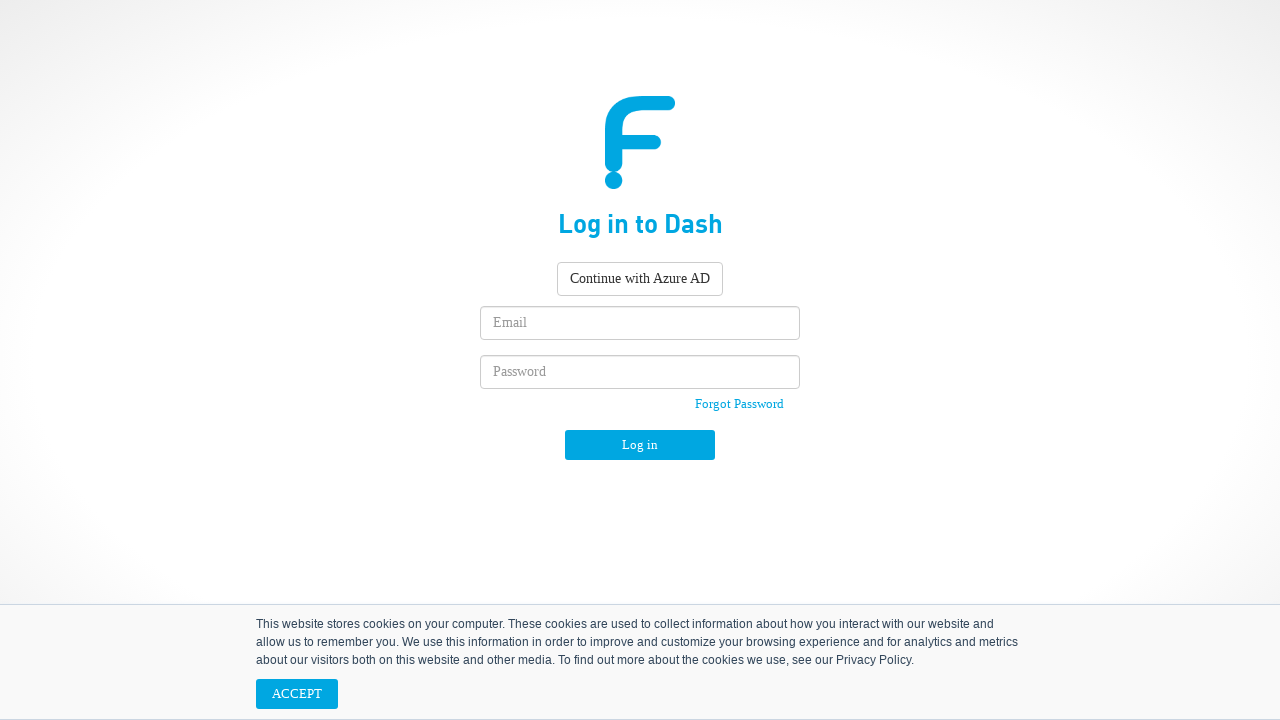

--- FILE ---
content_type: text/html; charset=utf-8
request_url: https://dash.fluidone.com/Login
body_size: 4813
content:

<!DOCTYPE html>
<html>
<head>
	<meta charset="utf-8" />
	<meta name="viewport" content="width=device-width, initial-scale=1.0">
	<link rel="icon" type="image/png" href="/Content/Image/Icons/FD.png">
	<title>Login - Fluidone</title>
	<link href="/Content/css?v=7uvKUP9M69HlfKacHEaGF-tv8ti0zVANhOZSMNfp5IA1" rel="stylesheet"/>

	<script src="/bundles/js?v=JdoE4duiWqW8ATULMo-ALeJmB007Aw2_88CMlyt8_as1"></script>

	<script src="/bundles/internal?v=zwFRCREDy8C-r8j3aRhPQsv13UEm2cYBw_W_oJEnLX41"></script>


</head>
<body class="external-layout default-background default-bootstrap flex-center-holder">
    <div class="black-overlay hidden"></div>
    <div class="flex-middle">
        <div class="login-main">
            <div class="loginHeader text-center">
                <img src="/Content/Image/Header/FO_logo.png">
            </div>
            
<div class="loading-overlay" style="display:none">
    <!-- do not delete, Shared.js uses it -->
    <i class="glyphicon spin glyphicon-cog"></i>
</div>

<div class="loginBody">
    <h1 class="txt-blue text-center margin-bottom15" id="LoginHeading">
        Log in to Dash
    </h1>

    <div class="text-center" id="ssoLoginLink" >
        <a class="btn btn-default margin-top10 margin-bottom10" data-enforce-cookies
           href="/Saml/ExternalLogin">
            Continue with Azure AD
        </a>
    </div>

<form action="/Login/LoginUser" class="form-horizontal" data-validate-form="#loginForm" id="loginForm" method="post" role="form"><input name="__RequestVerificationToken" type="hidden" value="kglQErwI0QUOB5Yo4KN69gMfjrj6-EGrKKEu-P7BojeqBhAMsa6v2inHXeCRVUqMPljim6lDgk4dSf2ZXU9Y3OTcbN6OIyQsJO2Nmixt4Lc1" />        <div class="col-xs-12 margin-bottom15">
            <input class="form-control" data-val="true" data-val-email="The Email field is not a valid e-mail address." data-val-length="The field Email must be a string with a maximum length of 50." data-val-length-max="50" data-val-required="The Email field is required." id="Email" name="Email" placeholder="Email" required="true" type="text" value="" />
            <span class="field-validation-valid text-danger" data-valmsg-for="Email" data-valmsg-replace="true"></span>
        </div>
        <div class="col-xs-12">
            <input class="form-control" data-val="true" data-val-required="The Password field is required." id="Password" name="Password" placeholder="Password" required="true" type="password" value="" />
            <span class="field-validation-valid text-danger" data-valmsg-for="Password" data-valmsg-replace="true"></span>
            <a class="btn button-action-no-style pull-right" data-show-loading="body" href="/Login/ForgotPassword">Forgot Password</a>
        </div>
        <div class="col-xs-12" data-show-caps="#Password">
            <div class="alert alert-warning" role="alert" style="display:none">
                Caps Lock is on
            </div>
        </div>
<input id="RedirectUrl" name="RedirectUrl" type="hidden" value="" />        <div class="text-center col-xs-12">

            <input type="submit" value="Log in" data-success-load="#loginForm" class="btn button-action-secondary margin-top10" data-enforce-cookies />

        </div>
</form></div>


<script>
    clearSingleSignOnDropDown();
</script>

        </div>
    </div>
    
    <div class="flex-bottom">
       
<footer class="container-fluid default-bootstrap">

    <div class="flex-center">
        <div class="col-xs-3 text-center">


            <p>
                <a class="txt-white" href="mailto:support@fluidone.com">
                    <span class="glyphicon glyphicon-envelope"></span>
                    <span>support@fluidone.com</span>
                </a>
            </p>
                
            <a class="txt-white" href="https://www.fluidone.com" target="_blank"><span class="glyphicon glyphicon-globe"></span>www.fluidone.com</a>
        </div>

        <div class="col-xs-6 text-center">
            <p>
                &copy; FluidOne 2025 All rights reserved. <span class="txt-blue">T</span> 0345 868 7848 - <span class="txt-blue">F</span> 0345 868 7858
            </p>
            <p>Company registered in England 05296759 | 5 Hatfields London SE1 9PG UK</p>
        </div>

        <div class="col-xs-3 text-center logo-footer-holder">
            <img class="logoFooter" src="/Content/Image/Footer/logo_footer.png">
            <img class="logoFooterBlack" src="/Content/Image/Footer/logo_footer_black.png">
        </div>
    </div>
    <div id="loading-overlay" style="display:none"><i class="glyphicon spin glyphicon-cog"></i></div>
</footer>
    </div>
        
    

    <div class="cookieSection hidden">
        <p>
            This website stores cookies on your computer. These cookies are used to collect information about how you interact with our website and allow us to remember you.
            We use this information in order to improve and customize your browsing experience and for analytics and metrics about our visitors both on this website and other media.
            To find out more about the cookies we use, see our Privacy Policy.
        </p>
        <div class="cookieSection-button-container">
            <button class="btn button-action-secondary" data-cookie>ACCEPT</button>
        </div>
    </div>

   

</body>
</html>

--- FILE ---
content_type: text/css; charset=utf-8
request_url: https://dash.fluidone.com/Content/css?v=7uvKUP9M69HlfKacHEaGF-tv8ti0zVANhOZSMNfp5IA1
body_size: 355179
content:
/* Minification failed. Returning unminified contents.
(11673,10): run-time error CSS1033: Expected closing bracket, found 'IE'
(11673,12): run-time error CSS1031: Expected selector, found ']'
(11673,12): run-time error CSS1025: Expected comma or open brace, found ']'
(11678,1): run-time error CSS1019: Unexpected token, found '<'
(11678,2): run-time error CSS1019: Unexpected token, found '!'
(11678,11): run-time error CSS1031: Expected selector, found '-->'
(11678,11): run-time error CSS1025: Expected comma or open brace, found '-->'
(12517,1): run-time error CSS1019: Unexpected token, found '@keyframes'
(12518,10): run-time error CSS1035: Expected colon, found '{'
(12875,1): run-time error CSS1019: Unexpected token, found '@keyframes'
(12876,10): run-time error CSS1035: Expected colon, found '{'
(12885,1): run-time error CSS1019: Unexpected token, found '@keyframes'
(12886,10): run-time error CSS1035: Expected colon, found '{'
(13002,1): run-time error CSS1019: Unexpected token, found '@keyframes'
(13003,10): run-time error CSS1035: Expected colon, found '{'
(13012,1): run-time error CSS1019: Unexpected token, found '@keyframes'
(13013,10): run-time error CSS1035: Expected colon, found '{'
 */
/*! jQuery UI - v1.11.2 - 2014-10-16
* http://jqueryui.com
* Includes: core.css, accordion.css, autocomplete.css, button.css, datepicker.css, dialog.css, draggable.css, menu.css, progressbar.css, resizable.css, selectable.css, selectmenu.css, slider.css, sortable.css, spinner.css, tabs.css, tooltip.css, theme.css
* To view and modify this theme, visit http://jqueryui.com/themeroller/?ffDefault=Verdana%2CArial%2Csans-serif&fwDefault=normal&fsDefault=1.1em&cornerRadius=4px&bgColorHeader=cccccc&bgTextureHeader=highlight_soft&bgImgOpacityHeader=75&borderColorHeader=aaaaaa&fcHeader=222222&iconColorHeader=222222&bgColorContent=ffffff&bgTextureContent=flat&bgImgOpacityContent=75&borderColorContent=aaaaaa&fcContent=222222&iconColorContent=222222&bgColorDefault=e6e6e6&bgTextureDefault=glass&bgImgOpacityDefault=75&borderColorDefault=d3d3d3&fcDefault=555555&iconColorDefault=888888&bgColorHover=dadada&bgTextureHover=glass&bgImgOpacityHover=75&borderColorHover=999999&fcHover=212121&iconColorHover=454545&bgColorActive=ffffff&bgTextureActive=glass&bgImgOpacityActive=65&borderColorActive=aaaaaa&fcActive=212121&iconColorActive=454545&bgColorHighlight=fbf9ee&bgTextureHighlight=glass&bgImgOpacityHighlight=55&borderColorHighlight=fcefa1&fcHighlight=363636&iconColorHighlight=2e83ff&bgColorError=fef1ec&bgTextureError=glass&bgImgOpacityError=95&borderColorError=cd0a0a&fcError=cd0a0a&iconColorError=cd0a0a&bgColorOverlay=aaaaaa&bgTextureOverlay=flat&bgImgOpacityOverlay=0&opacityOverlay=30&bgColorShadow=aaaaaa&bgTextureShadow=flat&bgImgOpacityShadow=0&opacityShadow=30&thicknessShadow=8px&offsetTopShadow=-8px&offsetLeftShadow=-8px&cornerRadiusShadow=8px
* Copyright 2014 jQuery Foundation and other contributors; Licensed MIT */

/* Layout helpers
----------------------------------*/
.ui-helper-hidden {
	display: none;
}
.ui-helper-hidden-accessible {
	border: 0;
	clip: rect(0 0 0 0);
	height: 1px;
	margin: -1px;
	overflow: hidden;
	padding: 0;
	position: absolute;
	width: 1px;
}
.ui-helper-reset {
	margin: 0;
	padding: 0;
	border: 0;
	outline: 0;
	line-height: 1.3;
	text-decoration: none;
	font-size: 100%;
	list-style: none;
}
.ui-helper-clearfix:before,
.ui-helper-clearfix:after {
	content: "";
	display: table;
	border-collapse: collapse;
}
.ui-helper-clearfix:after {
	clear: both;
}
.ui-helper-clearfix {
	min-height: 0; /* support: IE7 */
}
.ui-helper-zfix {
	width: 100%;
	height: 100%;
	top: 0;
	left: 0;
	position: absolute;
	opacity: 0;
	filter:Alpha(Opacity=0); /* support: IE8 */
}

.ui-front {
	z-index: 100;
}


/* Interaction Cues
----------------------------------*/
.ui-state-disabled {
	cursor: default !important;
}


/* Icons
----------------------------------*/

/* states and images */
.ui-icon {
	display: block;
	text-indent: -99999px;
	overflow: hidden;
	background-repeat: no-repeat;
}


/* Misc visuals
----------------------------------*/

/* Overlays */
.ui-widget-overlay {
	position: fixed;
	top: 0;
	left: 0;
	width: 100%;
	height: 100%;
}
.ui-accordion .ui-accordion-header {
	display: block;
	cursor: pointer;
	position: relative;
	margin: 2px 0 0 0;
	padding: .5em .5em .5em .7em;
	min-height: 0; /* support: IE7 */
	font-size: 100%;
}
.ui-accordion .ui-accordion-icons {
	padding-left: 2.2em;
}
.ui-accordion .ui-accordion-icons .ui-accordion-icons {
	padding-left: 2.2em;
}
.ui-accordion .ui-accordion-header .ui-accordion-header-icon {
	position: absolute;
	left: .5em;
	top: 50%;
	margin-top: -8px;
}
.ui-accordion .ui-accordion-content {
	padding: 1em 2.2em;
	border-top: 0;
	overflow: auto;
}
.ui-autocomplete {
	position: absolute;
	top: 0;
	left: 0;
	cursor: default;
}
.ui-button {
	display: inline-block;
	position: relative;
	padding: 0;
	line-height: normal;
	margin-right: .1em;
	cursor: pointer;
	vertical-align: middle;
	text-align: center;
	overflow: visible; /* removes extra width in IE */
}
.ui-button,
.ui-button:link,
.ui-button:visited,
.ui-button:hover,
.ui-button:active {
	text-decoration: none;
}
/* to make room for the icon, a width needs to be set here */
.ui-button-icon-only {
	width: 2.2em;
}
/* button elements seem to need a little more width */
button.ui-button-icon-only {
	width: 2.4em;
}
.ui-button-icons-only {
	width: 3.4em;
}
button.ui-button-icons-only {
	width: 3.7em;
}

/* button text element */
.ui-button .ui-button-text {
	display: block;
	line-height: normal;
}
.ui-button-text-only .ui-button-text {
	padding: .4em 1em;
}
.ui-button-icon-only .ui-button-text,
.ui-button-icons-only .ui-button-text {
	padding: .4em;
	text-indent: -9999999px;
}
.ui-button-text-icon-primary .ui-button-text,
.ui-button-text-icons .ui-button-text {
	padding: .4em 1em .4em 2.1em;
}
.ui-button-text-icon-secondary .ui-button-text,
.ui-button-text-icons .ui-button-text {
	padding: .4em 2.1em .4em 1em;
}
.ui-button-text-icons .ui-button-text {
	padding-left: 2.1em;
	padding-right: 2.1em;
}
/* no icon support for input elements, provide padding by default */
input.ui-button {
	padding: .4em 1em;
}

/* button icon element(s) */
.ui-button-icon-only .ui-icon,
.ui-button-text-icon-primary .ui-icon,
.ui-button-text-icon-secondary .ui-icon,
.ui-button-text-icons .ui-icon,
.ui-button-icons-only .ui-icon {
	position: absolute;
	top: 50%;
	margin-top: -8px;
}
.ui-button-icon-only .ui-icon {
	left: 50%;
	margin-left: -8px;
}
.ui-button-text-icon-primary .ui-button-icon-primary,
.ui-button-text-icons .ui-button-icon-primary,
.ui-button-icons-only .ui-button-icon-primary {
	left: .5em;
}
.ui-button-text-icon-secondary .ui-button-icon-secondary,
.ui-button-text-icons .ui-button-icon-secondary,
.ui-button-icons-only .ui-button-icon-secondary {
	right: .5em;
}

/* button sets */
.ui-buttonset {
	margin-right: 7px;
}
.ui-buttonset .ui-button {
	margin-left: 0;
	margin-right: -.3em;
}

/* workarounds */
/* reset extra padding in Firefox, see h5bp.com/l */
input.ui-button::-moz-focus-inner,
button.ui-button::-moz-focus-inner {
	border: 0;
	padding: 0;
}
.ui-datepicker {
	width: 17em;
	padding: .2em .2em 0;
	display: none;
}
.ui-datepicker .ui-datepicker-header {
	position: relative;
	padding: .2em 0;
}
.ui-datepicker .ui-datepicker-prev,
.ui-datepicker .ui-datepicker-next {
	position: absolute;
	top: 2px;
	width: 1.8em;
	height: 1.8em;
}
.ui-datepicker .ui-datepicker-prev-hover,
.ui-datepicker .ui-datepicker-next-hover {
	top: 1px;
}
.ui-datepicker .ui-datepicker-prev {
	left: 2px;
}
.ui-datepicker .ui-datepicker-next {
	right: 2px;
}
.ui-datepicker .ui-datepicker-prev-hover {
	left: 1px;
}
.ui-datepicker .ui-datepicker-next-hover {
	right: 1px;
}
.ui-datepicker .ui-datepicker-prev span,
.ui-datepicker .ui-datepicker-next span {
	display: block;
	position: absolute;
	left: 50%;
	margin-left: -8px;
	top: 50%;
	margin-top: -8px;
}
.ui-datepicker .ui-datepicker-title {
	margin: 0 2.3em;
	line-height: 1.8em;
	text-align: center;
}
.ui-datepicker .ui-datepicker-title select {
	font-size: 1em;
	margin: 1px 0;
}
.ui-datepicker select.ui-datepicker-month,
.ui-datepicker select.ui-datepicker-year {
	width: 45%;
}
.ui-datepicker table {
	width: 100%;
	font-size: .9em;
	border-collapse: collapse;
	margin: 0 0 .4em;
}
.ui-datepicker th {
	padding: .7em .3em;
	text-align: center;
	font-weight: bold;
	border: 0;
}
.ui-datepicker td {
	border: 0;
	padding: 1px;
}
.ui-datepicker td span,
.ui-datepicker td a {
	display: block;
	padding: .2em;
	text-align: right;
	text-decoration: none;
}
.ui-datepicker .ui-datepicker-buttonpane {
	background-image: none;
	margin: .7em 0 0 0;
	padding: 0 .2em;
	border-left: 0;
	border-right: 0;
	border-bottom: 0;
}
.ui-datepicker .ui-datepicker-buttonpane button {
	float: right;
	margin: .5em .2em .4em;
	cursor: pointer;
	padding: .2em .6em .3em .6em;
	width: auto;
	overflow: visible;
}
.ui-datepicker .ui-datepicker-buttonpane button.ui-datepicker-current {
	float: left;
}

/* with multiple calendars */
.ui-datepicker.ui-datepicker-multi {
	width: auto;
}
.ui-datepicker-multi .ui-datepicker-group {
	float: left;
}
.ui-datepicker-multi .ui-datepicker-group table {
	width: 95%;
	margin: 0 auto .4em;
}
.ui-datepicker-multi-2 .ui-datepicker-group {
	width: 50%;
}
.ui-datepicker-multi-3 .ui-datepicker-group {
	width: 33.3%;
}
.ui-datepicker-multi-4 .ui-datepicker-group {
	width: 25%;
}
.ui-datepicker-multi .ui-datepicker-group-last .ui-datepicker-header,
.ui-datepicker-multi .ui-datepicker-group-middle .ui-datepicker-header {
	border-left-width: 0;
}
.ui-datepicker-multi .ui-datepicker-buttonpane {
	clear: left;
}
.ui-datepicker-row-break {
	clear: both;
	width: 100%;
	font-size: 0;
}

/* RTL support */
.ui-datepicker-rtl {
	direction: rtl;
}
.ui-datepicker-rtl .ui-datepicker-prev {
	right: 2px;
	left: auto;
}
.ui-datepicker-rtl .ui-datepicker-next {
	left: 2px;
	right: auto;
}
.ui-datepicker-rtl .ui-datepicker-prev:hover {
	right: 1px;
	left: auto;
}
.ui-datepicker-rtl .ui-datepicker-next:hover {
	left: 1px;
	right: auto;
}
.ui-datepicker-rtl .ui-datepicker-buttonpane {
	clear: right;
}
.ui-datepicker-rtl .ui-datepicker-buttonpane button {
	float: left;
}
.ui-datepicker-rtl .ui-datepicker-buttonpane button.ui-datepicker-current,
.ui-datepicker-rtl .ui-datepicker-group {
	float: right;
}
.ui-datepicker-rtl .ui-datepicker-group-last .ui-datepicker-header,
.ui-datepicker-rtl .ui-datepicker-group-middle .ui-datepicker-header {
	border-right-width: 0;
	border-left-width: 1px;
}
.ui-dialog {
	overflow: hidden;
	position: absolute;
	top: 0;
	left: 0;
	padding: .2em;
	outline: 0;
}
.ui-dialog .ui-dialog-titlebar {
	padding: .4em 1em;
	position: relative;
}
.ui-dialog .ui-dialog-title {
	float: left;
	margin: .1em 0;
	white-space: nowrap;
	width: 90%;
	overflow: hidden;
	text-overflow: ellipsis;
}
.ui-dialog .ui-dialog-titlebar-close {
	position: absolute;
	right: .3em;
	top: 50%;
	width: 20px;
	margin: -10px 0 0 0;
	padding: 1px;
	height: 20px;
}
.ui-dialog .ui-dialog-content {
	position: relative;
	border: 0;
	padding: .5em 1em;
	background: none;
	overflow: auto;
}
.ui-dialog .ui-dialog-buttonpane {
	text-align: left;
	border-width: 1px 0 0 0;
	background-image: none;
	margin-top: .5em;
	padding: .3em 1em .5em .4em;
}
.ui-dialog .ui-dialog-buttonpane .ui-dialog-buttonset {
	float: right;
}
.ui-dialog .ui-dialog-buttonpane button {
	margin: .5em .4em .5em 0;
	cursor: pointer;
}
.ui-dialog .ui-resizable-se {
	width: 12px;
	height: 12px;
	right: -5px;
	bottom: -5px;
	background-position: 16px 16px;
}
.ui-draggable .ui-dialog-titlebar {
	cursor: move;
}
.ui-draggable-handle {
	-ms-touch-action: none;
	touch-action: none;
}
.ui-menu {
	list-style: none;
	padding: 0;
	margin: 0;
	display: block;
	outline: none;
}
.ui-menu .ui-menu {
	position: absolute;
}
.ui-menu .ui-menu-item {
	position: relative;
	margin: 0;
	padding: 3px 1em 3px .4em;
	cursor: pointer;
	min-height: 0; /* support: IE7 */
	/* support: IE10, see #8844 */
	list-style-image: url("[data-uri]");
}
.ui-menu .ui-menu-divider {
	margin: 5px 0;
	height: 0;
	font-size: 0;
	line-height: 0;
	border-width: 1px 0 0 0;
}
.ui-menu .ui-state-focus,
.ui-menu .ui-state-active {
	margin: -1px;
}

/* icon support */
.ui-menu-icons {
	position: relative;
}
.ui-menu-icons .ui-menu-item {
	padding-left: 2em;
}

/* left-aligned */
.ui-menu .ui-icon {
	position: absolute;
	top: 0;
	bottom: 0;
	left: .2em;
	margin: auto 0;
}

/* right-aligned */
.ui-menu .ui-menu-icon {
	left: auto;
	right: 0;
}
.ui-progressbar {
	height: 2em;
	text-align: left;
	overflow: hidden;
}
.ui-progressbar .ui-progressbar-value {
	margin: -1px;
	height: 100%;
}
.ui-progressbar .ui-progressbar-overlay {
	background: url("[data-uri]");
	height: 100%;
	filter: alpha(opacity=25); /* support: IE8 */
	opacity: 0.25;
}
.ui-progressbar-indeterminate .ui-progressbar-value {
	background-image: none;
}
.ui-resizable {
	position: relative;
}
.ui-resizable-handle {
	position: absolute;
	font-size: 0.1px;
	display: block;
	-ms-touch-action: none;
	touch-action: none;
}
.ui-resizable-disabled .ui-resizable-handle,
.ui-resizable-autohide .ui-resizable-handle {
	display: none;
}
.ui-resizable-n {
	cursor: n-resize;
	height: 7px;
	width: 100%;
	top: -5px;
	left: 0;
}
.ui-resizable-s {
	cursor: s-resize;
	height: 7px;
	width: 100%;
	bottom: -5px;
	left: 0;
}
.ui-resizable-e {
	cursor: e-resize;
	width: 7px;
	right: -5px;
	top: 0;
	height: 100%;
}
.ui-resizable-w {
	cursor: w-resize;
	width: 7px;
	left: -5px;
	top: 0;
	height: 100%;
}
.ui-resizable-se {
	cursor: se-resize;
	width: 12px;
	height: 12px;
	right: 1px;
	bottom: 1px;
}
.ui-resizable-sw {
	cursor: sw-resize;
	width: 9px;
	height: 9px;
	left: -5px;
	bottom: -5px;
}
.ui-resizable-nw {
	cursor: nw-resize;
	width: 9px;
	height: 9px;
	left: -5px;
	top: -5px;
}
.ui-resizable-ne {
	cursor: ne-resize;
	width: 9px;
	height: 9px;
	right: -5px;
	top: -5px;
}
.ui-selectable {
	-ms-touch-action: none;
	touch-action: none;
}
.ui-selectable-helper {
	position: absolute;
	z-index: 100;
	border: 1px dotted black;
}
.ui-selectmenu-menu {
	padding: 0;
	margin: 0;
	position: absolute;
	top: 0;
	left: 0;
	display: none;
}
.ui-selectmenu-menu .ui-menu {
	overflow: auto;
	/* Support: IE7 */
	overflow-x: hidden;
	padding-bottom: 1px;
}
.ui-selectmenu-menu .ui-menu .ui-selectmenu-optgroup {
	font-size: 1em;
	font-weight: bold;
	line-height: 1.5;
	padding: 2px 0.4em;
	margin: 0.5em 0 0 0;
	height: auto;
	border: 0;
}
.ui-selectmenu-open {
	display: block;
}
.ui-selectmenu-button {
	display: inline-block;
	overflow: hidden;
	position: relative;
	text-decoration: none;
	cursor: pointer;
}
.ui-selectmenu-button span.ui-icon {
	right: 0.5em;
	left: auto;
	margin-top: -8px;
	position: absolute;
	top: 50%;
}
.ui-selectmenu-button span.ui-selectmenu-text {
	text-align: left;
	padding: 0.4em 2.1em 0.4em 1em;
	display: block;
	line-height: 1.4;
	overflow: hidden;
	text-overflow: ellipsis;
	white-space: nowrap;
}
.ui-slider {
	position: relative;
	text-align: left;
}
.ui-slider .ui-slider-handle {
	position: absolute;
	z-index: 2;
	width: 1.2em;
	height: 1.2em;
	cursor: default;
	-ms-touch-action: none;
	touch-action: none;
}
.ui-slider .ui-slider-range {
	position: absolute;
	z-index: 1;
	font-size: .7em;
	display: block;
	border: 0;
	background-position: 0 0;
}

/* support: IE8 - See #6727 */
.ui-slider.ui-state-disabled .ui-slider-handle,
.ui-slider.ui-state-disabled .ui-slider-range {
	filter: inherit;
}

.ui-slider-horizontal {
	height: .8em;
}
.ui-slider-horizontal .ui-slider-handle {
	top: -.3em;
	margin-left: -.6em;
}
.ui-slider-horizontal .ui-slider-range {
	top: 0;
	height: 100%;
}
.ui-slider-horizontal .ui-slider-range-min {
	left: 0;
}
.ui-slider-horizontal .ui-slider-range-max {
	right: 0;
}

.ui-slider-vertical {
	width: .8em;
	height: 100px;
}
.ui-slider-vertical .ui-slider-handle {
	left: -.3em;
	margin-left: 0;
	margin-bottom: -.6em;
}
.ui-slider-vertical .ui-slider-range {
	left: 0;
	width: 100%;
}
.ui-slider-vertical .ui-slider-range-min {
	bottom: 0;
}
.ui-slider-vertical .ui-slider-range-max {
	top: 0;
}
.ui-sortable-handle {
	-ms-touch-action: none;
	touch-action: none;
}
.ui-spinner {
	position: relative;
	display: inline-block;
	overflow: hidden;
	padding: 0;
	vertical-align: middle;
}
.ui-spinner-input {
	border: none;
	background: none;
	color: inherit;
	padding: 0;
	margin: .2em 0;
	vertical-align: middle;
	margin-left: .4em;
	margin-right: 22px;
}
.ui-spinner-button {
	width: 16px;
	height: 50%;
	font-size: .5em;
	padding: 0;
	margin: 0;
	text-align: center;
	position: absolute;
	cursor: default;
	display: block;
	overflow: hidden;
	right: 0;
}
/* more specificity required here to override default borders */
.ui-spinner a.ui-spinner-button {
	border-top: none;
	border-bottom: none;
	border-right: none;
}
/* vertically center icon */
.ui-spinner .ui-icon {
	position: absolute;
	margin-top: -8px;
	top: 50%;
	left: 0;
}
.ui-spinner-up {
	top: 0;
}
.ui-spinner-down {
	bottom: 0;
}

/* TR overrides */
.ui-spinner .ui-icon-triangle-1-s {
	/* need to fix icons sprite */
	background-position: -65px -16px;
}
.ui-tabs {
	position: relative;/* position: relative prevents IE scroll bug (element with position: relative inside container with overflow: auto appear as "fixed") */
	padding: .2em;
}
.ui-tabs .ui-tabs-nav {
	margin: 0;
	padding: .2em .2em 0;
}
.ui-tabs .ui-tabs-nav li {
	list-style: none;
	float: left;
	position: relative;
	top: 0;
	margin: 1px .2em 0 0;
	border-bottom-width: 0;
	padding: 0;
	white-space: nowrap;
}
.ui-tabs .ui-tabs-nav .ui-tabs-anchor {
	float: left;
	padding: .5em 1em;
	text-decoration: none;
}
.ui-tabs .ui-tabs-nav li.ui-tabs-active {
	margin-bottom: -1px;
	padding-bottom: 1px;
}
.ui-tabs .ui-tabs-nav li.ui-tabs-active .ui-tabs-anchor,
.ui-tabs .ui-tabs-nav li.ui-state-disabled .ui-tabs-anchor,
.ui-tabs .ui-tabs-nav li.ui-tabs-loading .ui-tabs-anchor {
	cursor: text;
}
.ui-tabs-collapsible .ui-tabs-nav li.ui-tabs-active .ui-tabs-anchor {
	cursor: pointer;
}
.ui-tabs .ui-tabs-panel {
	display: block;
	border-width: 0;
	padding: 1em 1.4em;
	background: none;
}
.ui-tooltip {
	padding: 8px;
	position: absolute;
	z-index: 9999;
	max-width: 300px;
	-webkit-box-shadow: 0 0 5px #aaa;
	box-shadow: 0 0 5px #aaa;
}
body .ui-tooltip {
	border-width: 2px;
}

/* Component containers
----------------------------------*/
.ui-widget {
	font-family: Verdana,Arial,sans-serif;
	font-size: 1.1em;
}
.ui-widget .ui-widget {
	font-size: 1em;
}
.ui-widget input,
.ui-widget select,
.ui-widget textarea,
.ui-widget button {
	font-family: Verdana,Arial,sans-serif;
	font-size: 1em;
}
.ui-widget-content {
	border: 1px solid #aaaaaa;
	background: #ffffff url("images/ui-bg_flat_75_ffffff_40x100.png") 50% 50% repeat-x;
	color: #222222;
}
.ui-widget-content a {
	color: #222222;
}
.ui-widget-header {
	border: 1px solid #aaaaaa;
	background: #cccccc url("images/ui-bg_highlight-soft_75_cccccc_1x100.png") 50% 50% repeat-x;
	color: #222222;
	font-weight: bold;
}
.ui-widget-header a {
	color: #222222;
}

/* Interaction states
----------------------------------*/
.ui-state-default,
.ui-widget-content .ui-state-default,
.ui-widget-header .ui-state-default {
	border: 1px solid #d3d3d3;
	background: #e6e6e6 url("images/ui-bg_glass_75_e6e6e6_1x400.png") 50% 50% repeat-x;
	font-weight: normal;
	color: #555555;
}
.ui-state-default a,
.ui-state-default a:link,
.ui-state-default a:visited {
	color: #555555;
	text-decoration: none;
}
.ui-state-hover,
.ui-widget-content .ui-state-hover,
.ui-widget-header .ui-state-hover,
.ui-state-focus,
.ui-widget-content .ui-state-focus,
.ui-widget-header .ui-state-focus {
	border: 1px solid #999999;
	background: #dadada url("images/ui-bg_glass_75_dadada_1x400.png") 50% 50% repeat-x;
	font-weight: normal;
	color: #212121;
}
.ui-state-hover a,
.ui-state-hover a:hover,
.ui-state-hover a:link,
.ui-state-hover a:visited,
.ui-state-focus a,
.ui-state-focus a:hover,
.ui-state-focus a:link,
.ui-state-focus a:visited {
	color: #212121;
	text-decoration: none;
}
.ui-state-active,
.ui-widget-content .ui-state-active,
.ui-widget-header .ui-state-active {
	border: 1px solid #aaaaaa;
	background: #ffffff url("images/ui-bg_glass_65_ffffff_1x400.png") 50% 50% repeat-x;
	font-weight: normal;
	color: #212121;
}
.ui-state-active a,
.ui-state-active a:link,
.ui-state-active a:visited {
	color: #212121;
	text-decoration: none;
}

/* Interaction Cues
----------------------------------*/
.ui-state-highlight,
.ui-widget-content .ui-state-highlight,
.ui-widget-header .ui-state-highlight {
	border: 1px solid #fcefa1;
	background: #fbf9ee url("images/ui-bg_glass_55_fbf9ee_1x400.png") 50% 50% repeat-x;
	color: #363636;
}
.ui-state-highlight a,
.ui-widget-content .ui-state-highlight a,
.ui-widget-header .ui-state-highlight a {
	color: #363636;
}
.ui-state-error,
.ui-widget-content .ui-state-error,
.ui-widget-header .ui-state-error {
	border: 1px solid #cd0a0a;
	background: #fef1ec url("images/ui-bg_glass_95_fef1ec_1x400.png") 50% 50% repeat-x;
	color: #cd0a0a;
}
.ui-state-error a,
.ui-widget-content .ui-state-error a,
.ui-widget-header .ui-state-error a {
	color: #cd0a0a;
}
.ui-state-error-text,
.ui-widget-content .ui-state-error-text,
.ui-widget-header .ui-state-error-text {
	color: #cd0a0a;
}
.ui-priority-primary,
.ui-widget-content .ui-priority-primary,
.ui-widget-header .ui-priority-primary {
	font-weight: bold;
}
.ui-priority-secondary,
.ui-widget-content .ui-priority-secondary,
.ui-widget-header .ui-priority-secondary {
	opacity: .7;
	filter:Alpha(Opacity=70); /* support: IE8 */
	font-weight: normal;
}
.ui-state-disabled,
.ui-widget-content .ui-state-disabled,
.ui-widget-header .ui-state-disabled {
	opacity: .35;
	filter:Alpha(Opacity=35); /* support: IE8 */
	background-image: none;
}
.ui-state-disabled .ui-icon {
	filter:Alpha(Opacity=35); /* support: IE8 - See #6059 */
}

/* Icons
----------------------------------*/

/* states and images */
.ui-icon {
	width: 16px;
	height: 16px;
}
.ui-icon,
.ui-widget-content .ui-icon {
	background-image: url("images/ui-icons_222222_256x240.png");
}
.ui-widget-header .ui-icon {
	background-image: url("images/ui-icons_222222_256x240.png");
}
.ui-state-default .ui-icon {
	background-image: url("images/ui-icons_888888_256x240.png");
}
.ui-state-hover .ui-icon,
.ui-state-focus .ui-icon {
	background-image: url("images/ui-icons_454545_256x240.png");
}
.ui-state-active .ui-icon {
	background-image: url("images/ui-icons_454545_256x240.png");
}
.ui-state-highlight .ui-icon {
	background-image: url("images/ui-icons_2e83ff_256x240.png");
}
.ui-state-error .ui-icon,
.ui-state-error-text .ui-icon {
	background-image: url("images/ui-icons_cd0a0a_256x240.png");
}

/* positioning */
.ui-icon-blank { background-position: 16px 16px; }
.ui-icon-carat-1-n { background-position: 0 0; }
.ui-icon-carat-1-ne { background-position: -16px 0; }
.ui-icon-carat-1-e { background-position: -32px 0; }
.ui-icon-carat-1-se { background-position: -48px 0; }
.ui-icon-carat-1-s { background-position: -64px 0; }
.ui-icon-carat-1-sw { background-position: -80px 0; }
.ui-icon-carat-1-w { background-position: -96px 0; }
.ui-icon-carat-1-nw { background-position: -112px 0; }
.ui-icon-carat-2-n-s { background-position: -128px 0; }
.ui-icon-carat-2-e-w { background-position: -144px 0; }
.ui-icon-triangle-1-n { background-position: 0 -16px; }
.ui-icon-triangle-1-ne { background-position: -16px -16px; }
.ui-icon-triangle-1-e { background-position: -32px -16px; }
.ui-icon-triangle-1-se { background-position: -48px -16px; }
.ui-icon-triangle-1-s { background-position: -64px -16px; }
.ui-icon-triangle-1-sw { background-position: -80px -16px; }
.ui-icon-triangle-1-w { background-position: -96px -16px; }
.ui-icon-triangle-1-nw { background-position: -112px -16px; }
.ui-icon-triangle-2-n-s { background-position: -128px -16px; }
.ui-icon-triangle-2-e-w { background-position: -144px -16px; }
.ui-icon-arrow-1-n { background-position: 0 -32px; }
.ui-icon-arrow-1-ne { background-position: -16px -32px; }
.ui-icon-arrow-1-e { background-position: -32px -32px; }
.ui-icon-arrow-1-se { background-position: -48px -32px; }
.ui-icon-arrow-1-s { background-position: -64px -32px; }
.ui-icon-arrow-1-sw { background-position: -80px -32px; }
.ui-icon-arrow-1-w { background-position: -96px -32px; }
.ui-icon-arrow-1-nw { background-position: -112px -32px; }
.ui-icon-arrow-2-n-s { background-position: -128px -32px; }
.ui-icon-arrow-2-ne-sw { background-position: -144px -32px; }
.ui-icon-arrow-2-e-w { background-position: -160px -32px; }
.ui-icon-arrow-2-se-nw { background-position: -176px -32px; }
.ui-icon-arrowstop-1-n { background-position: -192px -32px; }
.ui-icon-arrowstop-1-e { background-position: -208px -32px; }
.ui-icon-arrowstop-1-s { background-position: -224px -32px; }
.ui-icon-arrowstop-1-w { background-position: -240px -32px; }
.ui-icon-arrowthick-1-n { background-position: 0 -48px; }
.ui-icon-arrowthick-1-ne { background-position: -16px -48px; }
.ui-icon-arrowthick-1-e { background-position: -32px -48px; }
.ui-icon-arrowthick-1-se { background-position: -48px -48px; }
.ui-icon-arrowthick-1-s { background-position: -64px -48px; }
.ui-icon-arrowthick-1-sw { background-position: -80px -48px; }
.ui-icon-arrowthick-1-w { background-position: -96px -48px; }
.ui-icon-arrowthick-1-nw { background-position: -112px -48px; }
.ui-icon-arrowthick-2-n-s { background-position: -128px -48px; }
.ui-icon-arrowthick-2-ne-sw { background-position: -144px -48px; }
.ui-icon-arrowthick-2-e-w { background-position: -160px -48px; }
.ui-icon-arrowthick-2-se-nw { background-position: -176px -48px; }
.ui-icon-arrowthickstop-1-n { background-position: -192px -48px; }
.ui-icon-arrowthickstop-1-e { background-position: -208px -48px; }
.ui-icon-arrowthickstop-1-s { background-position: -224px -48px; }
.ui-icon-arrowthickstop-1-w { background-position: -240px -48px; }
.ui-icon-arrowreturnthick-1-w { background-position: 0 -64px; }
.ui-icon-arrowreturnthick-1-n { background-position: -16px -64px; }
.ui-icon-arrowreturnthick-1-e { background-position: -32px -64px; }
.ui-icon-arrowreturnthick-1-s { background-position: -48px -64px; }
.ui-icon-arrowreturn-1-w { background-position: -64px -64px; }
.ui-icon-arrowreturn-1-n { background-position: -80px -64px; }
.ui-icon-arrowreturn-1-e { background-position: -96px -64px; }
.ui-icon-arrowreturn-1-s { background-position: -112px -64px; }
.ui-icon-arrowrefresh-1-w { background-position: -128px -64px; }
.ui-icon-arrowrefresh-1-n { background-position: -144px -64px; }
.ui-icon-arrowrefresh-1-e { background-position: -160px -64px; }
.ui-icon-arrowrefresh-1-s { background-position: -176px -64px; }
.ui-icon-arrow-4 { background-position: 0 -80px; }
.ui-icon-arrow-4-diag { background-position: -16px -80px; }
.ui-icon-extlink { background-position: -32px -80px; }
.ui-icon-newwin { background-position: -48px -80px; }
.ui-icon-refresh { background-position: -64px -80px; }
.ui-icon-shuffle { background-position: -80px -80px; }
.ui-icon-transfer-e-w { background-position: -96px -80px; }
.ui-icon-transferthick-e-w { background-position: -112px -80px; }
.ui-icon-folder-collapsed { background-position: 0 -96px; }
.ui-icon-folder-open { background-position: -16px -96px; }
.ui-icon-document { background-position: -32px -96px; }
.ui-icon-document-b { background-position: -48px -96px; }
.ui-icon-note { background-position: -64px -96px; }
.ui-icon-mail-closed { background-position: -80px -96px; }
.ui-icon-mail-open { background-position: -96px -96px; }
.ui-icon-suitcase { background-position: -112px -96px; }
.ui-icon-comment { background-position: -128px -96px; }
.ui-icon-person { background-position: -144px -96px; }
.ui-icon-print { background-position: -160px -96px; }
.ui-icon-trash { background-position: -176px -96px; }
.ui-icon-locked { background-position: -192px -96px; }
.ui-icon-unlocked { background-position: -208px -96px; }
.ui-icon-bookmark { background-position: -224px -96px; }
.ui-icon-tag { background-position: -240px -96px; }
.ui-icon-home { background-position: 0 -112px; }
.ui-icon-flag { background-position: -16px -112px; }
.ui-icon-calendar { background-position: -32px -112px; }
.ui-icon-cart { background-position: -48px -112px; }
.ui-icon-pencil { background-position: -64px -112px; }
.ui-icon-clock { background-position: -80px -112px; }
.ui-icon-disk { background-position: -96px -112px; }
.ui-icon-calculator { background-position: -112px -112px; }
.ui-icon-zoomin { background-position: -128px -112px; }
.ui-icon-zoomout { background-position: -144px -112px; }
.ui-icon-search { background-position: -160px -112px; }
.ui-icon-wrench { background-position: -176px -112px; }
.ui-icon-gear { background-position: -192px -112px; }
.ui-icon-heart { background-position: -208px -112px; }
.ui-icon-star { background-position: -224px -112px; }
.ui-icon-link { background-position: -240px -112px; }
.ui-icon-cancel { background-position: 0 -128px; }
.ui-icon-plus { background-position: -16px -128px; }
.ui-icon-plusthick { background-position: -32px -128px; }
.ui-icon-minus { background-position: -48px -128px; }
.ui-icon-minusthick { background-position: -64px -128px; }
.ui-icon-close { background-position: -80px -128px; }
.ui-icon-closethick { background-position: -96px -128px; }
.ui-icon-key { background-position: -112px -128px; }
.ui-icon-lightbulb { background-position: -128px -128px; }
.ui-icon-scissors { background-position: -144px -128px; }
.ui-icon-clipboard { background-position: -160px -128px; }
.ui-icon-copy { background-position: -176px -128px; }
.ui-icon-contact { background-position: -192px -128px; }
.ui-icon-image { background-position: -208px -128px; }
.ui-icon-video { background-position: -224px -128px; }
.ui-icon-script { background-position: -240px -128px; }
.ui-icon-alert { background-position: 0 -144px; }
.ui-icon-info { background-position: -16px -144px; }
.ui-icon-notice { background-position: -32px -144px; }
.ui-icon-help { background-position: -48px -144px; }
.ui-icon-check { background-position: -64px -144px; }
.ui-icon-bullet { background-position: -80px -144px; }
.ui-icon-radio-on { background-position: -96px -144px; }
.ui-icon-radio-off { background-position: -112px -144px; }
.ui-icon-pin-w { background-position: -128px -144px; }
.ui-icon-pin-s { background-position: -144px -144px; }
.ui-icon-play { background-position: 0 -160px; }
.ui-icon-pause { background-position: -16px -160px; }
.ui-icon-seek-next { background-position: -32px -160px; }
.ui-icon-seek-prev { background-position: -48px -160px; }
.ui-icon-seek-end { background-position: -64px -160px; }
.ui-icon-seek-start { background-position: -80px -160px; }
/* ui-icon-seek-first is deprecated, use ui-icon-seek-start instead */
.ui-icon-seek-first { background-position: -80px -160px; }
.ui-icon-stop { background-position: -96px -160px; }
.ui-icon-eject { background-position: -112px -160px; }
.ui-icon-volume-off { background-position: -128px -160px; }
.ui-icon-volume-on { background-position: -144px -160px; }
.ui-icon-power { background-position: 0 -176px; }
.ui-icon-signal-diag { background-position: -16px -176px; }
.ui-icon-signal { background-position: -32px -176px; }
.ui-icon-battery-0 { background-position: -48px -176px; }
.ui-icon-battery-1 { background-position: -64px -176px; }
.ui-icon-battery-2 { background-position: -80px -176px; }
.ui-icon-battery-3 { background-position: -96px -176px; }
.ui-icon-circle-plus { background-position: 0 -192px; }
.ui-icon-circle-minus { background-position: -16px -192px; }
.ui-icon-circle-close { background-position: -32px -192px; }
.ui-icon-circle-triangle-e { background-position: -48px -192px; }
.ui-icon-circle-triangle-s { background-position: -64px -192px; }
.ui-icon-circle-triangle-w { background-position: -80px -192px; }
.ui-icon-circle-triangle-n { background-position: -96px -192px; }
.ui-icon-circle-arrow-e { background-position: -112px -192px; }
.ui-icon-circle-arrow-s { background-position: -128px -192px; }
.ui-icon-circle-arrow-w { background-position: -144px -192px; }
.ui-icon-circle-arrow-n { background-position: -160px -192px; }
.ui-icon-circle-zoomin { background-position: -176px -192px; }
.ui-icon-circle-zoomout { background-position: -192px -192px; }
.ui-icon-circle-check { background-position: -208px -192px; }
.ui-icon-circlesmall-plus { background-position: 0 -208px; }
.ui-icon-circlesmall-minus { background-position: -16px -208px; }
.ui-icon-circlesmall-close { background-position: -32px -208px; }
.ui-icon-squaresmall-plus { background-position: -48px -208px; }
.ui-icon-squaresmall-minus { background-position: -64px -208px; }
.ui-icon-squaresmall-close { background-position: -80px -208px; }
.ui-icon-grip-dotted-vertical { background-position: 0 -224px; }
.ui-icon-grip-dotted-horizontal { background-position: -16px -224px; }
.ui-icon-grip-solid-vertical { background-position: -32px -224px; }
.ui-icon-grip-solid-horizontal { background-position: -48px -224px; }
.ui-icon-gripsmall-diagonal-se { background-position: -64px -224px; }
.ui-icon-grip-diagonal-se { background-position: -80px -224px; }


/* Misc visuals
----------------------------------*/

/* Corner radius */
.ui-corner-all,
.ui-corner-top,
.ui-corner-left,
.ui-corner-tl {
	border-top-left-radius: 4px;
}
.ui-corner-all,
.ui-corner-top,
.ui-corner-right,
.ui-corner-tr {
	border-top-right-radius: 4px;
}
.ui-corner-all,
.ui-corner-bottom,
.ui-corner-left,
.ui-corner-bl {
	border-bottom-left-radius: 4px;
}
.ui-corner-all,
.ui-corner-bottom,
.ui-corner-right,
.ui-corner-br {
	border-bottom-right-radius: 4px;
}

/* Overlays */
.ui-widget-overlay {
	background: #aaaaaa url("images/ui-bg_flat_0_aaaaaa_40x100.png") 50% 50% repeat-x;
	opacity: .3;
	filter: Alpha(Opacity=30); /* support: IE8 */
}
.ui-widget-shadow {
	margin: -8px 0 0 -8px;
	padding: 8px;
	background: #aaaaaa url("images/ui-bg_flat_0_aaaaaa_40x100.png") 50% 50% repeat-x;
	opacity: .3;
	filter: Alpha(Opacity=30); /* support: IE8 */
	border-radius: 8px;
}

/*!
 * Bootstrap v3.3.7 (http://getbootstrap.com)
 * Copyright 2011-2016 Twitter, Inc.
 * Licensed under MIT (https://github.com/twbs/bootstrap/blob/master/LICENSE)
 */ /*! normalize.css v3.0.3 | MIT License | github.com/necolas/normalize.css */

html {
    font-family: sans-serif;
    -webkit-text-size-adjust: 100%;
    -ms-text-size-adjust: 100%
}

body {
    margin: 0
}

article, aside, details, figcaption, figure, footer, header, hgroup, main, menu, nav, section, summary {
    display: block
}

audio, canvas, progress, video {
    display: inline-block;
    vertical-align: baseline
}

    audio:not([controls]) {
        display: none;
        height: 0
    }

[hidden], template {
    display: none
}

a {
    background-color: transparent
}

    a:active, a:hover {
        outline: 0
    }

abbr[title] {
    border-bottom: 1px dotted
}

b, strong {
    font-weight: 700
}

dfn {
    font-style: italic
}

h1 {
    margin: .67em 0;
    font-size: 2em
}

mark {
    color: #000;
    background: #ff0
}

small {
    font-size: 80%
}

sub, sup {
    position: relative;
    font-size: 75%;
    line-height: 0;
    vertical-align: baseline
}

sup {
    top: -.5em
}

sub {
    bottom: -.25em
}

img {
    border: 0
}

svg:not(:root) {
    overflow: hidden
}

figure {
    margin: 1em 40px
}

hr {
    height: 0;
    -webkit-box-sizing: content-box;
    -moz-box-sizing: content-box;
    box-sizing: content-box
}

pre {
    overflow: auto
}

code, kbd, pre, samp {
    font-family: monospace,monospace;
    font-size: 1em
}

button, input, optgroup, select, textarea {
    margin: 0;
    font: inherit;
    color: inherit
}

button {
    overflow: visible
}

button, select {
    text-transform: none
}

button, html input[type=button], input[type=reset], input[type=submit] {
    -webkit-appearance: button;
    cursor: pointer
}

    button[disabled], html input[disabled] {
        cursor: default
    }

    button::-moz-focus-inner, input::-moz-focus-inner {
        padding: 0;
        border: 0
    }

input {
    line-height: normal
}

    input[type=checkbox], input[type=radio] {
        -webkit-box-sizing: border-box;
        -moz-box-sizing: border-box;
        box-sizing: border-box;
        padding: 0
    }

    input[type=number]::-webkit-inner-spin-button, input[type=number]::-webkit-outer-spin-button {
        height: auto
    }

    input[type=search] {
        -webkit-box-sizing: content-box;
        -moz-box-sizing: content-box;
        box-sizing: content-box;
        -webkit-appearance: textfield
    }

        input[type=search]::-webkit-search-cancel-button, input[type=search]::-webkit-search-decoration {
            -webkit-appearance: none
        }

fieldset {
    padding: .35em .625em .75em;
    margin: 0 2px;
    border: 1px solid silver
}

legend {
    padding: 0;
    border: 0
}

textarea {
    overflow: auto
}

optgroup {
    font-weight: 700
}

table {
    border-spacing: 0;
    border-collapse: collapse
}

td, th {
    padding: 0
}
/*! Source: https://github.com/h5bp/html5-boilerplate/blob/master/src/css/main.css */

@media print {
    *, :after, :before {
        color: #000 !important;
        text-shadow: none !important;
        background: 0 0 !important;
        -webkit-box-shadow: none !important;
        box-shadow: none !important
    }

    a, a:visited {
        text-decoration: underline
    }

        a[href]:after {
            content: " (" attr(href) ")"
        }

    abbr[title]:after {
        content: " (" attr(title) ")"
    }

    a[href^="javascript:"]:after, a[href^="#"]:after {
        content: ""
    }

    blockquote, pre {
        border: 1px solid #999;
        page-break-inside: avoid
    }

    thead {
        display: table-header-group
    }

    img, tr {
        page-break-inside: avoid
    }

    img {
        max-width: 100% !important
    }

    h2, h3, p {
        orphans: 3;
        widows: 3
    }

    h2, h3 {
        page-break-after: avoid
    }

    .navbar {
        display: none
    }

    .btn > .caret, .dropup > .btn > .caret {
        border-top-color: #000 !important
    }

    .label {
        border: 1px solid #000
    }

    .table {
        border-collapse: collapse !important
    }

        .table td, .table th {
            background-color: #fff !important
        }

    .table-bordered td, .table-bordered th {
        border: 1px solid #ddd !important
    }
}

@font-face {
    font-family: 'Glyphicons Halflings';
    src: url(../fonts/glyphicons-halflings-regular.eot);
    src: url(../fonts/glyphicons-halflings-regular.eot?#iefix) format('embedded-opentype'),url(../fonts/glyphicons-halflings-regular.woff2) format('woff2'),url(../fonts/glyphicons-halflings-regular.woff) format('woff'),url(../fonts/glyphicons-halflings-regular.ttf) format('truetype'),url(../fonts/glyphicons-halflings-regular.svg#glyphicons_halflingsregular) format('svg')
}

.glyphicon {
    position: relative;
    top: 1px;
    display: inline-block;
    font-family: 'Glyphicons Halflings';
    font-style: normal;
    font-weight: 400;
    line-height: 1;
    -webkit-font-smoothing: antialiased;
    -moz-osx-font-smoothing: grayscale
}

.glyphicon-asterisk:before {
    content: "\002a"
}

.glyphicon-plus:before {
    content: "\002b"
}

.glyphicon-eur:before, .glyphicon-euro:before {
    content: "\20ac"
}

.glyphicon-minus:before {
    content: "\2212"
}

.glyphicon-cloud:before {
    content: "\2601"
}

.glyphicon-envelope:before {
    content: "\2709"
}

.glyphicon-pencil:before {
    content: "\270f"
}

.glyphicon-glass:before {
    content: "\e001"
}

.glyphicon-music:before {
    content: "\e002"
}

.glyphicon-search:before {
    content: "\e003"
}

.glyphicon-heart:before {
    content: "\e005"
}

.glyphicon-star:before {
    content: "\e006"
}

.glyphicon-star-empty:before {
    content: "\e007"
}

.glyphicon-user:before {
    content: "\e008"
}

.glyphicon-film:before {
    content: "\e009"
}

.glyphicon-th-large:before {
    content: "\e010"
}

.glyphicon-th:before {
    content: "\e011"
}

.glyphicon-th-list:before {
    content: "\e012"
}

.glyphicon-ok:before {
    content: "\e013"
}

.glyphicon-remove:before {
    content: "\e014"
}

.glyphicon-zoom-in:before {
    content: "\e015"
}

.glyphicon-zoom-out:before {
    content: "\e016"
}

.glyphicon-off:before {
    content: "\e017"
}

.glyphicon-signal:before {
    content: "\e018"
}

.glyphicon-cog:before {
    content: "\e019"
}

.glyphicon-trash:before {
    content: "\e020"
}

.glyphicon-home:before {
    content: "\e021"
}

.glyphicon-file:before {
    content: "\e022"
}

.glyphicon-time:before {
    content: "\e023"
}

.glyphicon-road:before {
    content: "\e024"
}

.glyphicon-download-alt:before {
    content: "\e025"
}

.glyphicon-download:before {
    content: "\e026"
}

.glyphicon-upload:before {
    content: "\e027"
}

.glyphicon-inbox:before {
    content: "\e028"
}

.glyphicon-play-circle:before {
    content: "\e029"
}

.glyphicon-repeat:before {
    content: "\e030"
}

.glyphicon-refresh:before {
    content: "\e031"
}

.glyphicon-list-alt:before {
    content: "\e032"
}

.glyphicon-lock:before {
    content: "\e033"
}

.glyphicon-flag:before {
    content: "\e034"
}

.glyphicon-headphones:before {
    content: "\e035"
}

.glyphicon-volume-off:before {
    content: "\e036"
}

.glyphicon-volume-down:before {
    content: "\e037"
}

.glyphicon-volume-up:before {
    content: "\e038"
}

.glyphicon-qrcode:before {
    content: "\e039"
}

.glyphicon-barcode:before {
    content: "\e040"
}

.glyphicon-tag:before {
    content: "\e041"
}

.glyphicon-tags:before {
    content: "\e042"
}

.glyphicon-book:before {
    content: "\e043"
}

.glyphicon-bookmark:before {
    content: "\e044"
}

.glyphicon-print:before {
    content: "\e045"
}

.glyphicon-camera:before {
    content: "\e046"
}

.glyphicon-font:before {
    content: "\e047"
}

.glyphicon-bold:before {
    content: "\e048"
}

.glyphicon-italic:before {
    content: "\e049"
}

.glyphicon-text-height:before {
    content: "\e050"
}

.glyphicon-text-width:before {
    content: "\e051"
}

.glyphicon-align-left:before {
    content: "\e052"
}

.glyphicon-align-center:before {
    content: "\e053"
}

.glyphicon-align-right:before {
    content: "\e054"
}

.glyphicon-align-justify:before {
    content: "\e055"
}

.glyphicon-list:before {
    content: "\e056"
}

.glyphicon-indent-left:before {
    content: "\e057"
}

.glyphicon-indent-right:before {
    content: "\e058"
}

.glyphicon-facetime-video:before {
    content: "\e059"
}

.glyphicon-picture:before {
    content: "\e060"
}

.glyphicon-map-marker:before {
    content: "\e062"
}

.glyphicon-adjust:before {
    content: "\e063"
}

.glyphicon-tint:before {
    content: "\e064"
}

.glyphicon-edit:before {
    content: "\e065"
}

.glyphicon-share:before {
    content: "\e066"
}

.glyphicon-check:before {
    content: "\e067"
}

.glyphicon-move:before {
    content: "\e068"
}

.glyphicon-step-backward:before {
    content: "\e069"
}

.glyphicon-fast-backward:before {
    content: "\e070"
}

.glyphicon-backward:before {
    content: "\e071"
}

.glyphicon-play:before {
    content: "\e072"
}

.glyphicon-pause:before {
    content: "\e073"
}

.glyphicon-stop:before {
    content: "\e074"
}

.glyphicon-forward:before {
    content: "\e075"
}

.glyphicon-fast-forward:before {
    content: "\e076"
}

.glyphicon-step-forward:before {
    content: "\e077"
}

.glyphicon-eject:before {
    content: "\e078"
}

.glyphicon-chevron-left:before {
    content: "\e079"
}

.glyphicon-chevron-right:before {
    content: "\e080"
}

.glyphicon-plus-sign:before {
    content: "\e081"
}

.glyphicon-minus-sign:before {
    content: "\e082"
}

.glyphicon-remove-sign:before {
    content: "\e083"
}

.glyphicon-ok-sign:before {
    content: "\e084"
}

.glyphicon-question-sign:before {
    content: "\e085"
}

.glyphicon-info-sign:before {
    content: "\e086"
}

.glyphicon-screenshot:before {
    content: "\e087"
}

.glyphicon-remove-circle:before {
    content: "\e088"
}

.glyphicon-ok-circle:before {
    content: "\e089"
}

.glyphicon-ban-circle:before {
    content: "\e090"
}

.glyphicon-arrow-left:before {
    content: "\e091"
}

.glyphicon-arrow-right:before {
    content: "\e092"
}

.glyphicon-arrow-up:before {
    content: "\e093"
}

.glyphicon-arrow-down:before {
    content: "\e094"
}

.glyphicon-share-alt:before {
    content: "\e095"
}

.glyphicon-resize-full:before {
    content: "\e096"
}

.glyphicon-resize-small:before {
    content: "\e097"
}

.glyphicon-exclamation-sign:before {
    content: "\e101"
}

.glyphicon-gift:before {
    content: "\e102"
}

.glyphicon-leaf:before {
    content: "\e103"
}

.glyphicon-fire:before {
    content: "\e104"
}

.glyphicon-eye-open:before {
    content: "\e105"
}

.glyphicon-eye-close:before {
    content: "\e106"
}

.glyphicon-warning-sign:before {
    content: "\e107"
}

.glyphicon-plane:before {
    content: "\e108"
}

.glyphicon-calendar:before {
    content: "\e109"
}

.glyphicon-random:before {
    content: "\e110"
}

.glyphicon-comment:before {
    content: "\e111"
}

.glyphicon-magnet:before {
    content: "\e112"
}

.glyphicon-chevron-up:before {
    content: "\e113"
}

.glyphicon-chevron-down:before {
    content: "\e114"
}

.glyphicon-retweet:before {
    content: "\e115"
}

.glyphicon-shopping-cart:before {
    content: "\e116"
}

.glyphicon-folder-close:before {
    content: "\e117"
}

.glyphicon-folder-open:before {
    content: "\e118"
}

.glyphicon-resize-vertical:before {
    content: "\e119"
}

.glyphicon-resize-horizontal:before {
    content: "\e120"
}

.glyphicon-hdd:before {
    content: "\e121"
}

.glyphicon-bullhorn:before {
    content: "\e122"
}

.glyphicon-bell:before {
    content: "\e123"
}

.glyphicon-certificate:before {
    content: "\e124"
}

.glyphicon-thumbs-up:before {
    content: "\e125"
}

.glyphicon-thumbs-down:before {
    content: "\e126"
}

.glyphicon-hand-right:before {
    content: "\e127"
}

.glyphicon-hand-left:before {
    content: "\e128"
}

.glyphicon-hand-up:before {
    content: "\e129"
}

.glyphicon-hand-down:before {
    content: "\e130"
}

.glyphicon-circle-arrow-right:before {
    content: "\e131"
}

.glyphicon-circle-arrow-left:before {
    content: "\e132"
}

.glyphicon-circle-arrow-up:before {
    content: "\e133"
}

.glyphicon-circle-arrow-down:before {
    content: "\e134"
}

.glyphicon-globe:before {
    content: "\e135"
}

.glyphicon-wrench:before {
    content: "\e136"
}

.glyphicon-tasks:before {
    content: "\e137"
}

.glyphicon-filter:before {
    content: "\e138"
}

.glyphicon-briefcase:before {
    content: "\e139"
}

.glyphicon-fullscreen:before {
    content: "\e140"
}

.glyphicon-dashboard:before {
    content: "\e141"
}

.glyphicon-paperclip:before {
    content: "\e142"
}

.glyphicon-heart-empty:before {
    content: "\e143"
}

.glyphicon-link:before {
    content: "\e144"
}

.glyphicon-phone:before {
    content: "\e145"
}

.glyphicon-pushpin:before {
    content: "\e146"
}

.glyphicon-usd:before {
    content: "\e148"
}

.glyphicon-gbp:before {
    content: "\e149"
}

.glyphicon-sort:before {
    content: "\e150"
}

.glyphicon-sort-by-alphabet:before {
    content: "\e151"
}

.glyphicon-sort-by-alphabet-alt:before {
    content: "\e152"
}

.glyphicon-sort-by-order:before {
    content: "\e153"
}

.glyphicon-sort-by-order-alt:before {
    content: "\e154"
}

.glyphicon-sort-by-attributes:before {
    content: "\e155"
}

.glyphicon-sort-by-attributes-alt:before {
    content: "\e156"
}

.glyphicon-unchecked:before {
    content: "\e157"
}

.glyphicon-expand:before {
    content: "\e158"
}

.glyphicon-collapse-down:before {
    content: "\e159"
}

.glyphicon-collapse-up:before {
    content: "\e160"
}

.glyphicon-log-in:before {
    content: "\e161"
}

.glyphicon-flash:before {
    content: "\e162"
}

.glyphicon-log-out:before {
    content: "\e163"
}

.glyphicon-new-window:before {
    content: "\e164"
}

.glyphicon-record:before {
    content: "\e165"
}

.glyphicon-save:before {
    content: "\e166"
}

.glyphicon-open:before {
    content: "\e167"
}

.glyphicon-saved:before {
    content: "\e168"
}

.glyphicon-import:before {
    content: "\e169"
}

.glyphicon-export:before {
    content: "\e170"
}

.glyphicon-send:before {
    content: "\e171"
}

.glyphicon-floppy-disk:before {
    content: "\e172"
}

.glyphicon-floppy-saved:before {
    content: "\e173"
}

.glyphicon-floppy-remove:before {
    content: "\e174"
}

.glyphicon-floppy-save:before {
    content: "\e175"
}

.glyphicon-floppy-open:before {
    content: "\e176"
}

.glyphicon-credit-card:before {
    content: "\e177"
}

.glyphicon-transfer:before {
    content: "\e178"
}

.glyphicon-cutlery:before {
    content: "\e179"
}

.glyphicon-header:before {
    content: "\e180"
}

.glyphicon-compressed:before {
    content: "\e181"
}

.glyphicon-earphone:before {
    content: "\e182"
}

.glyphicon-phone-alt:before {
    content: "\e183"
}

.glyphicon-tower:before {
    content: "\e184"
}

.glyphicon-stats:before {
    content: "\e185"
}

.glyphicon-sd-video:before {
    content: "\e186"
}

.glyphicon-hd-video:before {
    content: "\e187"
}

.glyphicon-subtitles:before {
    content: "\e188"
}

.glyphicon-sound-stereo:before {
    content: "\e189"
}

.glyphicon-sound-dolby:before {
    content: "\e190"
}

.glyphicon-sound-5-1:before {
    content: "\e191"
}

.glyphicon-sound-6-1:before {
    content: "\e192"
}

.glyphicon-sound-7-1:before {
    content: "\e193"
}

.glyphicon-copyright-mark:before {
    content: "\e194"
}

.glyphicon-registration-mark:before {
    content: "\e195"
}

.glyphicon-cloud-download:before {
    content: "\e197"
}

.glyphicon-cloud-upload:before {
    content: "\e198"
}

.glyphicon-tree-conifer:before {
    content: "\e199"
}

.glyphicon-tree-deciduous:before {
    content: "\e200"
}

.glyphicon-cd:before {
    content: "\e201"
}

.glyphicon-save-file:before {
    content: "\e202"
}

.glyphicon-open-file:before {
    content: "\e203"
}

.glyphicon-level-up:before {
    content: "\e204"
}

.glyphicon-copy:before {
    content: "\e205"
}

.glyphicon-paste:before {
    content: "\e206"
}

.glyphicon-alert:before {
    content: "\e209"
}

.glyphicon-equalizer:before {
    content: "\e210"
}

.glyphicon-king:before {
    content: "\e211"
}

.glyphicon-queen:before {
    content: "\e212"
}

.glyphicon-pawn:before {
    content: "\e213"
}

.glyphicon-bishop:before {
    content: "\e214"
}

.glyphicon-knight:before {
    content: "\e215"
}

.glyphicon-baby-formula:before {
    content: "\e216"
}

.glyphicon-tent:before {
    content: "\26fa"
}

.glyphicon-blackboard:before {
    content: "\e218"
}

.glyphicon-bed:before {
    content: "\e219"
}

.glyphicon-apple:before {
    content: "\f8ff"
}

.glyphicon-erase:before {
    content: "\e221"
}

.glyphicon-hourglass:before {
    content: "\231b"
}

.glyphicon-lamp:before {
    content: "\e223"
}

.glyphicon-duplicate:before {
    content: "\e224"
}

.glyphicon-piggy-bank:before {
    content: "\e225"
}

.glyphicon-scissors:before {
    content: "\e226"
}

.glyphicon-bitcoin:before {
    content: "\e227"
}

.glyphicon-btc:before {
    content: "\e227"
}

.glyphicon-xbt:before {
    content: "\e227"
}

.glyphicon-yen:before {
    content: "\00a5"
}

.glyphicon-jpy:before {
    content: "\00a5"
}

.glyphicon-ruble:before {
    content: "\20bd"
}

.glyphicon-rub:before {
    content: "\20bd"
}

.glyphicon-scale:before {
    content: "\e230"
}

.glyphicon-ice-lolly:before {
    content: "\e231"
}

.glyphicon-ice-lolly-tasted:before {
    content: "\e232"
}

.glyphicon-education:before {
    content: "\e233"
}

.glyphicon-option-horizontal:before {
    content: "\e234"
}

.glyphicon-option-vertical:before {
    content: "\e235"
}

.glyphicon-menu-hamburger:before {
    content: "\e236"
}

.glyphicon-modal-window:before {
    content: "\e237"
}

.glyphicon-oil:before {
    content: "\e238"
}

.glyphicon-grain:before {
    content: "\e239"
}

.glyphicon-sunglasses:before {
    content: "\e240"
}

.glyphicon-text-size:before {
    content: "\e241"
}

.glyphicon-text-color:before {
    content: "\e242"
}

.glyphicon-text-background:before {
    content: "\e243"
}

.glyphicon-object-align-top:before {
    content: "\e244"
}

.glyphicon-object-align-bottom:before {
    content: "\e245"
}

.glyphicon-object-align-horizontal:before {
    content: "\e246"
}

.glyphicon-object-align-left:before {
    content: "\e247"
}

.glyphicon-object-align-vertical:before {
    content: "\e248"
}

.glyphicon-object-align-right:before {
    content: "\e249"
}

.glyphicon-triangle-right:before {
    content: "\e250"
}

.glyphicon-triangle-left:before {
    content: "\e251"
}

.glyphicon-triangle-bottom:before {
    content: "\e252"
}

.glyphicon-triangle-top:before {
    content: "\e253"
}

.glyphicon-console:before {
    content: "\e254"
}

.glyphicon-superscript:before {
    content: "\e255"
}

.glyphicon-subscript:before {
    content: "\e256"
}

.glyphicon-menu-left:before {
    content: "\e257"
}

.glyphicon-menu-right:before {
    content: "\e258"
}

.glyphicon-menu-down:before {
    content: "\e259"
}

.glyphicon-menu-up:before {
    content: "\e260"
}

* {
    -webkit-box-sizing: border-box;
    -moz-box-sizing: border-box;
    box-sizing: border-box
}

:after, :before {
    -webkit-box-sizing: border-box;
    -moz-box-sizing: border-box;
    box-sizing: border-box
}

html {
    font-size: 10px;
    -webkit-tap-highlight-color: rgba(0,0,0,0)
}

body {
    font-family: "Helvetica Neue",Helvetica,Arial,sans-serif;
    font-size: 14px;
    line-height: 1.42857143;
    color: #333;
    background-color: #fff
}

button, input, select, textarea {
    font-family: inherit;
    font-size: inherit;
    line-height: inherit
}

a {
    color: #337ab7;
    text-decoration: none
}

    a:focus, a:hover {
        color: #23527c;
        text-decoration: underline
    }

    a:focus {
        outline: 5px auto -webkit-focus-ring-color;
        outline-offset: -2px
    }

figure {
    margin: 0
}

img {
    vertical-align: middle
}

.carousel-inner > .item > a > img, .carousel-inner > .item > img, .img-responsive, .thumbnail a > img, .thumbnail > img {
    display: block;
    max-width: 100%;
    height: auto
}

.img-rounded {
    border-radius: 6px
}

.img-thumbnail {
    display: inline-block;
    max-width: 100%;
    height: auto;
    padding: 4px;
    line-height: 1.42857143;
    background-color: #fff;
    border: 1px solid #ddd;
    border-radius: 4px;
    -webkit-transition: all .2s ease-in-out;
    -o-transition: all .2s ease-in-out;
    transition: all .2s ease-in-out
}

.img-circle {
    border-radius: 50%
}

hr {
    margin-top: 20px;
    margin-bottom: 20px;
    border: 0;
    border-top: 1px solid #eee
}

.sr-only {
    position: absolute;
    width: 1px;
    height: 1px;
    padding: 0;
    margin: -1px;
    overflow: hidden;
    clip: rect(0,0,0,0);
    border: 0
}

.sr-only-focusable:active, .sr-only-focusable:focus {
    position: static;
    width: auto;
    height: auto;
    margin: 0;
    overflow: visible;
    clip: auto
}

[role=button] {
    cursor: pointer
}

.h1, .h2, .h3, .h4, .h5, .h6, h1, h2, h3, h4, h5, h6 {
    font-family: inherit;
    font-weight: 500;
    line-height: 1.1;
    color: inherit
}

    .h1 .small, .h1 small, .h2 .small, .h2 small, .h3 .small, .h3 small, .h4 .small, .h4 small, .h5 .small, .h5 small, .h6 .small, .h6 small, h1 .small, h1 small, h2 .small, h2 small, h3 .small, h3 small, h4 .small, h4 small, h5 .small, h5 small, h6 .small, h6 small {
        font-weight: 400;
        line-height: 1;
        color: #777
    }

.h1, .h2, .h3, h1, h2, h3 {
    margin-top: 20px;
    margin-bottom: 10px
}

    .h1 .small, .h1 small, .h2 .small, .h2 small, .h3 .small, .h3 small, h1 .small, h1 small, h2 .small, h2 small, h3 .small, h3 small {
        font-size: 65%
    }

.h4, .h5, .h6, h4, h5, h6 {
    margin-top: 10px;
    margin-bottom: 10px
}

    .h4 .small, .h4 small, .h5 .small, .h5 small, .h6 .small, .h6 small, h4 .small, h4 small, h5 .small, h5 small, h6 .small, h6 small {
        font-size: 75%
    }

.h1, h1 {
    font-size: 36px
}

.h2, h2 {
    font-size: 30px
}

.h3, h3 {
    font-size: 24px
}

.h4, h4 {
    font-size: 18px
}

.h5, h5 {
    font-size: 14px
}

.h6, h6 {
    font-size: 12px
}

p {
    margin: 0 0 10px
}

.lead {
    margin-bottom: 20px;
    font-size: 16px;
    font-weight: 300;
    line-height: 1.4
}

@media (min-width:768px) {
    .lead {
        font-size: 21px
    }
}

.small, small {
    font-size: 85%
}

.mark, mark {
    padding: .2em;
    background-color: #fcf8e3
}

.text-left {
    text-align: left
}

.text-right {
    text-align: right
}

.text-center {
    text-align: center
}

.text-justify {
    text-align: justify
}

.text-nowrap {
    white-space: nowrap
}

.text-lowercase {
    text-transform: lowercase
}

.text-uppercase {
    text-transform: uppercase
}

.text-capitalize {
    text-transform: capitalize
}

.text-muted {
    color: #777
}

.text-primary {
    color: #337ab7
}

a.text-primary:focus, a.text-primary:hover {
    color: #286090
}

.text-success {
    color: #3c763d
}

a.text-success:focus, a.text-success:hover {
    color: #2b542c
}

.text-info {
    color: #31708f
}

a.text-info:focus, a.text-info:hover {
    color: #245269
}

.text-warning {
    color: #8a6d3b
}

a.text-warning:focus, a.text-warning:hover {
    color: #66512c
}

.text-danger {
    color: #a94442
}

a.text-danger:focus, a.text-danger:hover {
    color: #843534
}

.bg-primary {
    color: #fff;
    background-color: #337ab7
}

a.bg-primary:focus, a.bg-primary:hover {
    background-color: #286090
}

.bg-success {
    background-color: #dff0d8
}

a.bg-success:focus, a.bg-success:hover {
    background-color: #c1e2b3
}

.bg-info {
    background-color: #d9edf7
}

a.bg-info:focus, a.bg-info:hover {
    background-color: #afd9ee
}

.bg-warning {
    background-color: #fcf8e3
}

a.bg-warning:focus, a.bg-warning:hover {
    background-color: #f7ecb5
}

.bg-danger {
    background-color: #f2dede
}

a.bg-danger:focus, a.bg-danger:hover {
    background-color: #e4b9b9
}

.page-header {
    padding-bottom: 9px;
    margin: 40px 0 20px;
    border-bottom: 1px solid #eee
}

ol, ul {
    margin-top: 0;
    margin-bottom: 10px
}

    ol ol, ol ul, ul ol, ul ul {
        margin-bottom: 0
    }

.list-unstyled {
    padding-left: 0;
    list-style: none
}

.list-inline {
    padding-left: 0;
    margin-left: -5px;
    list-style: none
}

    .list-inline > li {
        display: inline-block;
        padding-right: 5px;
        padding-left: 5px
    }

dl {
    margin-top: 0;
    margin-bottom: 20px
}

dd, dt {
    line-height: 1.42857143
}

dt {
    font-weight: 700
}

dd {
    margin-left: 0
}

@media (min-width:768px) {
    .dl-horizontal dt {
        float: left;
        width: 160px;
        overflow: hidden;
        clear: left;
        text-align: right;
        text-overflow: ellipsis;
        white-space: nowrap
    }

    .dl-horizontal dd {
        margin-left: 180px
    }
}

abbr[data-original-title], abbr[title] {
    cursor: help;
    border-bottom: 1px dotted #777
}

.initialism {
    font-size: 90%;
    text-transform: uppercase
}

blockquote {
    padding: 10px 20px;
    margin: 0 0 20px;
    font-size: 17.5px;
    border-left: 5px solid #eee
}

    blockquote ol:last-child, blockquote p:last-child, blockquote ul:last-child {
        margin-bottom: 0
    }

    blockquote .small, blockquote footer, blockquote small {
        display: block;
        font-size: 80%;
        line-height: 1.42857143;
        color: #777
    }

        blockquote .small:before, blockquote footer:before, blockquote small:before {
            content: '\2014 \00A0'
        }

    .blockquote-reverse, blockquote.pull-right {
        padding-right: 15px;
        padding-left: 0;
        text-align: right;
        border-right: 5px solid #eee;
        border-left: 0
    }

        .blockquote-reverse .small:before, .blockquote-reverse footer:before, .blockquote-reverse small:before, blockquote.pull-right .small:before, blockquote.pull-right footer:before, blockquote.pull-right small:before {
            content: ''
        }

        .blockquote-reverse .small:after, .blockquote-reverse footer:after, .blockquote-reverse small:after, blockquote.pull-right .small:after, blockquote.pull-right footer:after, blockquote.pull-right small:after {
            content: '\00A0 \2014'
        }

address {
    margin-bottom: 20px;
    font-style: normal;
    line-height: 1.42857143
}

code, kbd, pre, samp {
    font-family: Menlo,Monaco,Consolas,"Courier New",monospace
}

code {
    padding: 2px 4px;
    font-size: 90%;
    color: #c7254e;
    background-color: #f9f2f4;
    border-radius: 4px
}

kbd {
    padding: 2px 4px;
    font-size: 90%;
    color: #fff;
    background-color: #333;
    border-radius: 3px;
    -webkit-box-shadow: inset 0 -1px 0 rgba(0,0,0,.25);
    box-shadow: inset 0 -1px 0 rgba(0,0,0,.25)
}

    kbd kbd {
        padding: 0;
        font-size: 100%;
        font-weight: 700;
        -webkit-box-shadow: none;
        box-shadow: none
    }

pre {
    display: block;
    padding: 9.5px;
    margin: 0 0 10px;
    font-size: 13px;
    line-height: 1.42857143;
    color: #333;
    word-break: break-all;
    word-wrap: break-word;
    background-color: #f5f5f5;
    border: 1px solid #ccc;
    border-radius: 4px
}

    pre code {
        padding: 0;
        font-size: inherit;
        color: inherit;
        white-space: pre-wrap;
        background-color: transparent;
        border-radius: 0
    }

.pre-scrollable {
    max-height: 340px;
    overflow-y: scroll
}

.container {
    padding-right: 15px;
    padding-left: 15px;
    margin-right: auto;
    margin-left: auto
}

@media (min-width:768px) {
    .container {
        width: 750px
    }
}

@media (min-width:992px) {
    .container {
        width: 970px
    }
}

@media (min-width:1200px) {
    .container {
        width: 1170px
    }
}

.container-fluid {
    padding-right: 15px;
    padding-left: 15px;
    margin-right: auto;
    margin-left: auto
}

.row {
    margin-right: -15px;
    margin-left: -15px
}

.col-lg-1, .col-lg-10, .col-lg-11, .col-lg-12, .col-lg-2, .col-lg-3, .col-lg-4, .col-lg-5, .col-lg-6, .col-lg-7, .col-lg-8, .col-lg-9, .col-md-1, .col-md-10, .col-md-11, .col-md-12, .col-md-2, .col-md-3, .col-md-4, .col-md-5, .col-md-6, .col-md-7, .col-md-8, .col-md-9, .col-sm-1, .col-sm-10, .col-sm-11, .col-sm-12, .col-sm-2, .col-sm-3, .col-sm-4, .col-sm-5, .col-sm-6, .col-sm-7, .col-sm-8, .col-sm-9, .col-xs-1, .col-xs-10, .col-xs-11, .col-xs-12, .col-xs-2, .col-xs-3, .col-xs-4, .col-xs-5, .col-xs-6, .col-xs-7, .col-xs-8, .col-xs-9 {
    position: relative;
    min-height: 1px;
    padding-right: 15px;
    padding-left: 15px
}

.col-xs-1, .col-xs-10, .col-xs-11, .col-xs-12, .col-xs-2, .col-xs-3, .col-xs-4, .col-xs-5, .col-xs-6, .col-xs-7, .col-xs-8, .col-xs-9 {
    float: left
}

.col-xs-12 {
    width: 100%
}

.col-xs-11 {
    width: 91.66666667%
}

.col-xs-10 {
    width: 83.33333333%
}

.col-xs-9 {
    width: 75%
}

.col-xs-8 {
    width: 66.66666667%
}

.col-xs-7 {
    width: 58.33333333%
}

.col-xs-6 {
    width: 50%
}

.col-xs-5 {
    width: 41.66666667%
}

.col-xs-4 {
    width: 33.33333333%
}

.col-xs-3 {
    width: 25%
}

.col-xs-2 {
    width: 16.66666667%
}

.col-xs-1 {
    width: 8.33333333%
}

.col-xs-pull-12 {
    right: 100%
}

.col-xs-pull-11 {
    right: 91.66666667%
}

.col-xs-pull-10 {
    right: 83.33333333%
}

.col-xs-pull-9 {
    right: 75%
}

.col-xs-pull-8 {
    right: 66.66666667%
}

.col-xs-pull-7 {
    right: 58.33333333%
}

.col-xs-pull-6 {
    right: 50%
}

.col-xs-pull-5 {
    right: 41.66666667%
}

.col-xs-pull-4 {
    right: 33.33333333%
}

.col-xs-pull-3 {
    right: 25%
}

.col-xs-pull-2 {
    right: 16.66666667%
}

.col-xs-pull-1 {
    right: 8.33333333%
}

.col-xs-pull-0 {
    right: auto
}

.col-xs-push-12 {
    left: 100%
}

.col-xs-push-11 {
    left: 91.66666667%
}

.col-xs-push-10 {
    left: 83.33333333%
}

.col-xs-push-9 {
    left: 75%
}

.col-xs-push-8 {
    left: 66.66666667%
}

.col-xs-push-7 {
    left: 58.33333333%
}

.col-xs-push-6 {
    left: 50%
}

.col-xs-push-5 {
    left: 41.66666667%
}

.col-xs-push-4 {
    left: 33.33333333%
}

.col-xs-push-3 {
    left: 25%
}

.col-xs-push-2 {
    left: 16.66666667%
}

.col-xs-push-1 {
    left: 8.33333333%
}

.col-xs-push-0 {
    left: auto
}

.col-xs-offset-12 {
    margin-left: 100%
}

.col-xs-offset-11 {
    margin-left: 91.66666667%
}

.col-xs-offset-10 {
    margin-left: 83.33333333%
}

.col-xs-offset-9 {
    margin-left: 75%
}

.col-xs-offset-8 {
    margin-left: 66.66666667%
}

.col-xs-offset-7 {
    margin-left: 58.33333333%
}

.col-xs-offset-6 {
    margin-left: 50%
}

.col-xs-offset-5 {
    margin-left: 41.66666667%
}

.col-xs-offset-4 {
    margin-left: 33.33333333%
}

.col-xs-offset-3 {
    margin-left: 25%
}

.col-xs-offset-2 {
    margin-left: 16.66666667%
}

.col-xs-offset-1 {
    margin-left: 8.33333333%
}

.col-xs-offset-0 {
    margin-left: 0
}

@media (min-width:768px) {
    .col-sm-1, .col-sm-10, .col-sm-11, .col-sm-12, .col-sm-2, .col-sm-3, .col-sm-4, .col-sm-5, .col-sm-6, .col-sm-7, .col-sm-8, .col-sm-9 {
        float: left
    }

    .col-sm-12 {
        width: 100%
    }

    .col-sm-11 {
        width: 91.66666667%
    }

    .col-sm-10 {
        width: 83.33333333%
    }

    .col-sm-9 {
        width: 75%
    }

    .col-sm-8 {
        width: 66.66666667%
    }

    .col-sm-7 {
        width: 58.33333333%
    }

    .col-sm-6 {
        width: 50%
    }

    .col-sm-5 {
        width: 41.66666667%
    }

    .col-sm-4 {
        width: 33.33333333%
    }

    .col-sm-3 {
        width: 25%
    }

    .col-sm-2 {
        width: 16.66666667%
    }

    .col-sm-1 {
        width: 8.33333333%
    }

    .col-sm-pull-12 {
        right: 100%
    }

    .col-sm-pull-11 {
        right: 91.66666667%
    }

    .col-sm-pull-10 {
        right: 83.33333333%
    }

    .col-sm-pull-9 {
        right: 75%
    }

    .col-sm-pull-8 {
        right: 66.66666667%
    }

    .col-sm-pull-7 {
        right: 58.33333333%
    }

    .col-sm-pull-6 {
        right: 50%
    }

    .col-sm-pull-5 {
        right: 41.66666667%
    }

    .col-sm-pull-4 {
        right: 33.33333333%
    }

    .col-sm-pull-3 {
        right: 25%
    }

    .col-sm-pull-2 {
        right: 16.66666667%
    }

    .col-sm-pull-1 {
        right: 8.33333333%
    }

    .col-sm-pull-0 {
        right: auto
    }

    .col-sm-push-12 {
        left: 100%
    }

    .col-sm-push-11 {
        left: 91.66666667%
    }

    .col-sm-push-10 {
        left: 83.33333333%
    }

    .col-sm-push-9 {
        left: 75%
    }

    .col-sm-push-8 {
        left: 66.66666667%
    }

    .col-sm-push-7 {
        left: 58.33333333%
    }

    .col-sm-push-6 {
        left: 50%
    }

    .col-sm-push-5 {
        left: 41.66666667%
    }

    .col-sm-push-4 {
        left: 33.33333333%
    }

    .col-sm-push-3 {
        left: 25%
    }

    .col-sm-push-2 {
        left: 16.66666667%
    }

    .col-sm-push-1 {
        left: 8.33333333%
    }

    .col-sm-push-0 {
        left: auto
    }

    .col-sm-offset-12 {
        margin-left: 100%
    }

    .col-sm-offset-11 {
        margin-left: 91.66666667%
    }

    .col-sm-offset-10 {
        margin-left: 83.33333333%
    }

    .col-sm-offset-9 {
        margin-left: 75%
    }

    .col-sm-offset-8 {
        margin-left: 66.66666667%
    }

    .col-sm-offset-7 {
        margin-left: 58.33333333%
    }

    .col-sm-offset-6 {
        margin-left: 50%
    }

    .col-sm-offset-5 {
        margin-left: 41.66666667%
    }

    .col-sm-offset-4 {
        margin-left: 33.33333333%
    }

    .col-sm-offset-3 {
        margin-left: 25%
    }

    .col-sm-offset-2 {
        margin-left: 16.66666667%
    }

    .col-sm-offset-1 {
        margin-left: 8.33333333%
    }

    .col-sm-offset-0 {
        margin-left: 0
    }
}

@media (min-width:992px) {
    .col-md-1, .col-md-10, .col-md-11, .col-md-12, .col-md-2, .col-md-3, .col-md-4, .col-md-5, .col-md-6, .col-md-7, .col-md-8, .col-md-9 {
        float: left
    }

    .col-md-12 {
        width: 100%
    }

    .col-md-11 {
        width: 91.66666667%
    }

    .col-md-10 {
        width: 83.33333333%
    }

    .col-md-9 {
        width: 75%
    }

    .col-md-8 {
        width: 66.66666667%
    }

    .col-md-7 {
        width: 58.33333333%
    }

    .col-md-6 {
        width: 50%
    }

    .col-md-5 {
        width: 41.66666667%
    }

    .col-md-4 {
        width: 33.33333333%
    }

    .col-md-3 {
        width: 25%
    }

    .col-md-2 {
        width: 16.66666667%
    }

    .col-md-1 {
        width: 8.33333333%
    }

    .col-md-pull-12 {
        right: 100%
    }

    .col-md-pull-11 {
        right: 91.66666667%
    }

    .col-md-pull-10 {
        right: 83.33333333%
    }

    .col-md-pull-9 {
        right: 75%
    }

    .col-md-pull-8 {
        right: 66.66666667%
    }

    .col-md-pull-7 {
        right: 58.33333333%
    }

    .col-md-pull-6 {
        right: 50%
    }

    .col-md-pull-5 {
        right: 41.66666667%
    }

    .col-md-pull-4 {
        right: 33.33333333%
    }

    .col-md-pull-3 {
        right: 25%
    }

    .col-md-pull-2 {
        right: 16.66666667%
    }

    .col-md-pull-1 {
        right: 8.33333333%
    }

    .col-md-pull-0 {
        right: auto
    }

    .col-md-push-12 {
        left: 100%
    }

    .col-md-push-11 {
        left: 91.66666667%
    }

    .col-md-push-10 {
        left: 83.33333333%
    }

    .col-md-push-9 {
        left: 75%
    }

    .col-md-push-8 {
        left: 66.66666667%
    }

    .col-md-push-7 {
        left: 58.33333333%
    }

    .col-md-push-6 {
        left: 50%
    }

    .col-md-push-5 {
        left: 41.66666667%
    }

    .col-md-push-4 {
        left: 33.33333333%
    }

    .col-md-push-3 {
        left: 25%
    }

    .col-md-push-2 {
        left: 16.66666667%
    }

    .col-md-push-1 {
        left: 8.33333333%
    }

    .col-md-push-0 {
        left: auto
    }

    .col-md-offset-12 {
        margin-left: 100%
    }

    .col-md-offset-11 {
        margin-left: 91.66666667%
    }

    .col-md-offset-10 {
        margin-left: 83.33333333%
    }

    .col-md-offset-9 {
        margin-left: 75%
    }

    .col-md-offset-8 {
        margin-left: 66.66666667%
    }

    .col-md-offset-7 {
        margin-left: 58.33333333%
    }

    .col-md-offset-6 {
        margin-left: 50%
    }

    .col-md-offset-5 {
        margin-left: 41.66666667%
    }

    .col-md-offset-4 {
        margin-left: 33.33333333%
    }

    .col-md-offset-3 {
        margin-left: 25%
    }

    .col-md-offset-2 {
        margin-left: 16.66666667%
    }

    .col-md-offset-1 {
        margin-left: 8.33333333%
    }

    .col-md-offset-0 {
        margin-left: 0
    }
}

@media (min-width:1200px) {
    .col-lg-1, .col-lg-10, .col-lg-11, .col-lg-12, .col-lg-2, .col-lg-3, .col-lg-4, .col-lg-5, .col-lg-6, .col-lg-7, .col-lg-8, .col-lg-9 {
        float: left
    }

    .col-lg-12 {
        width: 100%
    }

    .col-lg-11 {
        width: 91.66666667%
    }

    .col-lg-10 {
        width: 83.33333333%
    }

    .col-lg-9 {
        width: 75%
    }

    .col-lg-8 {
        width: 66.66666667%
    }

    .col-lg-7 {
        width: 58.33333333%
    }

    .col-lg-6 {
        width: 50%
    }

    .col-lg-5 {
        width: 41.66666667%
    }

    .col-lg-4 {
        width: 33.33333333%
    }

    .col-lg-3 {
        width: 25%
    }

    .col-lg-2 {
        width: 16.66666667%
    }

    .col-lg-1 {
        width: 8.33333333%
    }

    .col-lg-pull-12 {
        right: 100%
    }

    .col-lg-pull-11 {
        right: 91.66666667%
    }

    .col-lg-pull-10 {
        right: 83.33333333%
    }

    .col-lg-pull-9 {
        right: 75%
    }

    .col-lg-pull-8 {
        right: 66.66666667%
    }

    .col-lg-pull-7 {
        right: 58.33333333%
    }

    .col-lg-pull-6 {
        right: 50%
    }

    .col-lg-pull-5 {
        right: 41.66666667%
    }

    .col-lg-pull-4 {
        right: 33.33333333%
    }

    .col-lg-pull-3 {
        right: 25%
    }

    .col-lg-pull-2 {
        right: 16.66666667%
    }

    .col-lg-pull-1 {
        right: 8.33333333%
    }

    .col-lg-pull-0 {
        right: auto
    }

    .col-lg-push-12 {
        left: 100%
    }

    .col-lg-push-11 {
        left: 91.66666667%
    }

    .col-lg-push-10 {
        left: 83.33333333%
    }

    .col-lg-push-9 {
        left: 75%
    }

    .col-lg-push-8 {
        left: 66.66666667%
    }

    .col-lg-push-7 {
        left: 58.33333333%
    }

    .col-lg-push-6 {
        left: 50%
    }

    .col-lg-push-5 {
        left: 41.66666667%
    }

    .col-lg-push-4 {
        left: 33.33333333%
    }

    .col-lg-push-3 {
        left: 25%
    }

    .col-lg-push-2 {
        left: 16.66666667%
    }

    .col-lg-push-1 {
        left: 8.33333333%
    }

    .col-lg-push-0 {
        left: auto
    }

    .col-lg-offset-12 {
        margin-left: 100%
    }

    .col-lg-offset-11 {
        margin-left: 91.66666667%
    }

    .col-lg-offset-10 {
        margin-left: 83.33333333%
    }

    .col-lg-offset-9 {
        margin-left: 75%
    }

    .col-lg-offset-8 {
        margin-left: 66.66666667%
    }

    .col-lg-offset-7 {
        margin-left: 58.33333333%
    }

    .col-lg-offset-6 {
        margin-left: 50%
    }

    .col-lg-offset-5 {
        margin-left: 41.66666667%
    }

    .col-lg-offset-4 {
        margin-left: 33.33333333%
    }

    .col-lg-offset-3 {
        margin-left: 25%
    }

    .col-lg-offset-2 {
        margin-left: 16.66666667%
    }

    .col-lg-offset-1 {
        margin-left: 8.33333333%
    }

    .col-lg-offset-0 {
        margin-left: 0
    }
}

table {
    background-color: transparent
}

caption {
    padding-top: 8px;
    padding-bottom: 8px;
    color: #777;
    text-align: left
}

th {
    text-align: left
}

.table {
    width: 100%;
    max-width: 100%;
    margin-bottom: 20px
}

    .table > tbody > tr > td, .table > tbody > tr > th, .table > tfoot > tr > td, .table > tfoot > tr > th, .table > thead > tr > td, .table > thead > tr > th {
        padding: 8px;
        line-height: 1.42857143;
        vertical-align: top;
        border-top: 1px solid #ddd
    }

    .table > thead > tr > th {
        vertical-align: bottom;
        border-bottom: 2px solid #ddd
    }

    .table > caption + thead > tr:first-child > td, .table > caption + thead > tr:first-child > th, .table > colgroup + thead > tr:first-child > td, .table > colgroup + thead > tr:first-child > th, .table > thead:first-child > tr:first-child > td, .table > thead:first-child > tr:first-child > th {
        border-top: 0
    }

    .table > tbody + tbody {
        border-top: 2px solid #ddd
    }

    .table .table {
        background-color: #fff
    }

.table-condensed > tbody > tr > td, .table-condensed > tbody > tr > th, .table-condensed > tfoot > tr > td, .table-condensed > tfoot > tr > th, .table-condensed > thead > tr > td, .table-condensed > thead > tr > th {
    padding: 5px
}

.table-bordered {
    border: 1px solid #ddd
}

    .table-bordered > tbody > tr > td, .table-bordered > tbody > tr > th, .table-bordered > tfoot > tr > td, .table-bordered > tfoot > tr > th, .table-bordered > thead > tr > td, .table-bordered > thead > tr > th {
        border: 1px solid #ddd
    }

    .table-bordered > thead > tr > td, .table-bordered > thead > tr > th {
        border-bottom-width: 2px
    }

.table-striped > tbody > tr:nth-of-type(odd) {
    background-color: #f9f9f9
}

.table-hover > tbody > tr:hover {
    background-color: #f5f5f5
}

table col[class*=col-] {
    position: static;
    display: table-column;
    float: none
}

table td[class*=col-], table th[class*=col-] {
    position: static;
    display: table-cell;
    float: none
}

.table > tbody > tr.active > td, .table > tbody > tr.active > th, .table > tbody > tr > td.active, .table > tbody > tr > th.active, .table > tfoot > tr.active > td, .table > tfoot > tr.active > th, .table > tfoot > tr > td.active, .table > tfoot > tr > th.active, .table > thead > tr.active > td, .table > thead > tr.active > th, .table > thead > tr > td.active, .table > thead > tr > th.active {
    background-color: #f5f5f5
}

.table-hover > tbody > tr.active:hover > td, .table-hover > tbody > tr.active:hover > th, .table-hover > tbody > tr:hover > .active, .table-hover > tbody > tr > td.active:hover, .table-hover > tbody > tr > th.active:hover {
    background-color: #e8e8e8
}

.table > tbody > tr.success > td, .table > tbody > tr.success > th, .table > tbody > tr > td.success, .table > tbody > tr > th.success, .table > tfoot > tr.success > td, .table > tfoot > tr.success > th, .table > tfoot > tr > td.success, .table > tfoot > tr > th.success, .table > thead > tr.success > td, .table > thead > tr.success > th, .table > thead > tr > td.success, .table > thead > tr > th.success {
    background-color: #dff0d8
}

.table-hover > tbody > tr.success:hover > td, .table-hover > tbody > tr.success:hover > th, .table-hover > tbody > tr:hover > .success, .table-hover > tbody > tr > td.success:hover, .table-hover > tbody > tr > th.success:hover {
    background-color: #d0e9c6
}

.table > tbody > tr.info > td, .table > tbody > tr.info > th, .table > tbody > tr > td.info, .table > tbody > tr > th.info, .table > tfoot > tr.info > td, .table > tfoot > tr.info > th, .table > tfoot > tr > td.info, .table > tfoot > tr > th.info, .table > thead > tr.info > td, .table > thead > tr.info > th, .table > thead > tr > td.info, .table > thead > tr > th.info {
    background-color: #d9edf7
}

.table-hover > tbody > tr.info:hover > td, .table-hover > tbody > tr.info:hover > th, .table-hover > tbody > tr:hover > .info, .table-hover > tbody > tr > td.info:hover, .table-hover > tbody > tr > th.info:hover {
    background-color: #c4e3f3
}

.table > tbody > tr.warning > td, .table > tbody > tr.warning > th, .table > tbody > tr > td.warning, .table > tbody > tr > th.warning, .table > tfoot > tr.warning > td, .table > tfoot > tr.warning > th, .table > tfoot > tr > td.warning, .table > tfoot > tr > th.warning, .table > thead > tr.warning > td, .table > thead > tr.warning > th, .table > thead > tr > td.warning, .table > thead > tr > th.warning {
    background-color: #fcf8e3
}

.table-hover > tbody > tr.warning:hover > td, .table-hover > tbody > tr.warning:hover > th, .table-hover > tbody > tr:hover > .warning, .table-hover > tbody > tr > td.warning:hover, .table-hover > tbody > tr > th.warning:hover {
    background-color: #faf2cc
}

.table > tbody > tr.danger > td, .table > tbody > tr.danger > th, .table > tbody > tr > td.danger, .table > tbody > tr > th.danger, .table > tfoot > tr.danger > td, .table > tfoot > tr.danger > th, .table > tfoot > tr > td.danger, .table > tfoot > tr > th.danger, .table > thead > tr.danger > td, .table > thead > tr.danger > th, .table > thead > tr > td.danger, .table > thead > tr > th.danger {
    background-color: #f2dede
}

.table-hover > tbody > tr.danger:hover > td, .table-hover > tbody > tr.danger:hover > th, .table-hover > tbody > tr:hover > .danger, .table-hover > tbody > tr > td.danger:hover, .table-hover > tbody > tr > th.danger:hover {
    background-color: #ebcccc
}

.table-responsive {
    min-height: .01%;
    overflow-x: auto
}

@media screen and (max-width:767px) {
    .table-responsive {
        width: 100%;
        margin-bottom: 15px;
        overflow-y: hidden;
        -ms-overflow-style: -ms-autohiding-scrollbar;
        border: 1px solid #ddd
    }

        .table-responsive > .table {
            margin-bottom: 0
        }

            .table-responsive > .table > tbody > tr > td, .table-responsive > .table > tbody > tr > th, .table-responsive > .table > tfoot > tr > td, .table-responsive > .table > tfoot > tr > th, .table-responsive > .table > thead > tr > td, .table-responsive > .table > thead > tr > th {
                white-space: nowrap
            }

        .table-responsive > .table-bordered {
            border: 0
        }

            .table-responsive > .table-bordered > tbody > tr > td:first-child, .table-responsive > .table-bordered > tbody > tr > th:first-child, .table-responsive > .table-bordered > tfoot > tr > td:first-child, .table-responsive > .table-bordered > tfoot > tr > th:first-child, .table-responsive > .table-bordered > thead > tr > td:first-child, .table-responsive > .table-bordered > thead > tr > th:first-child {
                border-left: 0
            }

            .table-responsive > .table-bordered > tbody > tr > td:last-child, .table-responsive > .table-bordered > tbody > tr > th:last-child, .table-responsive > .table-bordered > tfoot > tr > td:last-child, .table-responsive > .table-bordered > tfoot > tr > th:last-child, .table-responsive > .table-bordered > thead > tr > td:last-child, .table-responsive > .table-bordered > thead > tr > th:last-child {
                border-right: 0
            }

            .table-responsive > .table-bordered > tbody > tr:last-child > td, .table-responsive > .table-bordered > tbody > tr:last-child > th, .table-responsive > .table-bordered > tfoot > tr:last-child > td, .table-responsive > .table-bordered > tfoot > tr:last-child > th {
                border-bottom: 0
            }
}

fieldset {
    min-width: 0;
    padding: 0;
    margin: 0;
    border: 0
}

legend {
    display: block;
    width: 100%;
    padding: 0;
    margin-bottom: 20px;
    font-size: 21px;
    line-height: inherit;
    color: #333;
    border: 0;
    border-bottom: 1px solid #e5e5e5
}

label {
    display: inline-block;
    max-width: 100%;
    margin-bottom: 5px;
    font-weight: 700
}

input[type=search] {
    -webkit-box-sizing: border-box;
    -moz-box-sizing: border-box;
    box-sizing: border-box
}

input[type=checkbox], input[type=radio] {
    margin: 4px 0 0;
    margin-top: 1px\9;
    line-height: normal
}

input[type=file] {
    display: block
}

input[type=range] {
    display: block;
    width: 100%
}

select[multiple], select[size] {
    height: auto
}

input[type=file]:focus, input[type=checkbox]:focus, input[type=radio]:focus {
    outline: 5px auto -webkit-focus-ring-color;
    outline-offset: -2px
}

output {
    display: block;
    padding-top: 7px;
    font-size: 14px;
    line-height: 1.42857143;
    color: #555
}

.form-control {
    display: block;
    width: 100%;
    height: 34px;
    padding: 6px 12px;
    font-size: 14px;
    line-height: 1.42857143;
    color: #555;
    background-color: #fff;
    background-image: none;
    border: 1px solid #ccc;
    border-radius: 4px;
    -webkit-box-shadow: inset 0 1px 1px rgba(0,0,0,.075);
    box-shadow: inset 0 1px 1px rgba(0,0,0,.075);
    -webkit-transition: border-color ease-in-out .15s,-webkit-box-shadow ease-in-out .15s;
    -o-transition: border-color ease-in-out .15s,box-shadow ease-in-out .15s;
    transition: border-color ease-in-out .15s,box-shadow ease-in-out .15s
}

    .form-control:focus {
        border-color: #66afe9;
        outline: 0;
        -webkit-box-shadow: inset 0 1px 1px rgba(0,0,0,.075),0 0 8px rgba(102,175,233,.6);
        box-shadow: inset 0 1px 1px rgba(0,0,0,.075),0 0 8px rgba(102,175,233,.6)
    }

    .form-control::-moz-placeholder {
        color: #999;
        opacity: 1
    }

    .form-control:-ms-input-placeholder {
        color: #999
    }

    .form-control::-webkit-input-placeholder {
        color: #999
    }

    .form-control::-ms-expand {
        background-color: transparent;
        border: 0
    }

    .form-control[disabled], .form-control[readonly], fieldset[disabled] .form-control {
        background-color: #eee;
        opacity: 1
    }

    .form-control[disabled], fieldset[disabled] .form-control {
        cursor: not-allowed
    }

textarea.form-control {
    height: auto
}

input[type=search] {
    -webkit-appearance: none
}

@media screen and (-webkit-min-device-pixel-ratio:0) {
    input[type=date].form-control, input[type=time].form-control, input[type=datetime-local].form-control, input[type=month].form-control {
        line-height: 34px
    }

    .input-group-sm input[type=date], .input-group-sm input[type=time], .input-group-sm input[type=datetime-local], .input-group-sm input[type=month], input[type=date].input-sm, input[type=time].input-sm, input[type=datetime-local].input-sm, input[type=month].input-sm {
        line-height: 30px
    }

    .input-group-lg input[type=date], .input-group-lg input[type=time], .input-group-lg input[type=datetime-local], .input-group-lg input[type=month], input[type=date].input-lg, input[type=time].input-lg, input[type=datetime-local].input-lg, input[type=month].input-lg {
        line-height: 46px
    }
}

.form-group {
    margin-bottom: 15px
}

.checkbox, .radio {
    position: relative;
    display: block;
    margin-top: 10px;
    margin-bottom: 10px
}

    .checkbox label, .radio label {
        min-height: 20px;
        padding-left: 20px;
        margin-bottom: 0;
        font-weight: 400;
        cursor: pointer
    }

    .checkbox input[type=checkbox], .checkbox-inline input[type=checkbox], .radio input[type=radio], .radio-inline input[type=radio] {
        position: absolute;
        margin-top: 4px\9;
        margin-left: -20px
    }

    .checkbox + .checkbox, .radio + .radio {
        margin-top: -5px
    }

.checkbox-inline, .radio-inline {
    position: relative;
    display: inline-block;
    padding-left: 20px;
    margin-bottom: 0;
    font-weight: 400;
    vertical-align: middle;
    cursor: pointer
}

    .checkbox-inline + .checkbox-inline, .radio-inline + .radio-inline {
        margin-top: 0;
        margin-left: 10px
    }

fieldset[disabled] input[type=checkbox], fieldset[disabled] input[type=radio], input[type=checkbox].disabled, input[type=checkbox][disabled], input[type=radio].disabled, input[type=radio][disabled] {
    cursor: not-allowed
}

.checkbox-inline.disabled, .radio-inline.disabled, fieldset[disabled] .checkbox-inline, fieldset[disabled] .radio-inline {
    cursor: not-allowed
}

.checkbox.disabled label, .radio.disabled label, fieldset[disabled] .checkbox label, fieldset[disabled] .radio label {
    cursor: not-allowed
}

.form-control-static {
    min-height: 34px;
    padding-top: 7px;
    padding-bottom: 7px;
    margin-bottom: 0
}

    .form-control-static.input-lg, .form-control-static.input-sm {
        padding-right: 0;
        padding-left: 0
    }

.input-sm {
    height: 30px;
    padding: 5px 10px;
    font-size: 12px;
    line-height: 1.5;
    border-radius: 3px
}

select.input-sm {
    height: 30px;
    line-height: 30px
}

select[multiple].input-sm, textarea.input-sm {
    height: auto
}

.form-group-sm .form-control {
    height: 30px;
    padding: 5px 10px;
    font-size: 12px;
    line-height: 1.5;
    border-radius: 3px
}

.form-group-sm select.form-control {
    height: 30px;
    line-height: 30px
}

.form-group-sm select[multiple].form-control, .form-group-sm textarea.form-control {
    height: auto
}

.form-group-sm .form-control-static {
    height: 30px;
    min-height: 32px;
    padding: 6px 10px;
    font-size: 12px;
    line-height: 1.5
}

.input-lg {
    height: 46px;
    padding: 10px 16px;
    font-size: 18px;
    line-height: 1.3333333;
    border-radius: 6px
}

select.input-lg {
    height: 46px;
    line-height: 46px
}

select[multiple].input-lg, textarea.input-lg {
    height: auto
}

.form-group-lg .form-control {
    height: 46px;
    padding: 10px 16px;
    font-size: 18px;
    line-height: 1.3333333;
    border-radius: 6px
}

.form-group-lg select.form-control {
    height: 46px;
    line-height: 46px
}

.form-group-lg select[multiple].form-control, .form-group-lg textarea.form-control {
    height: auto
}

.form-group-lg .form-control-static {
    height: 46px;
    min-height: 38px;
    padding: 11px 16px;
    font-size: 18px;
    line-height: 1.3333333
}

.has-feedback {
    position: relative
}

    .has-feedback .form-control {
        padding-right: 42.5px
    }

.form-control-feedback {
    position: absolute;
    top: 0;
    right: 0;
    z-index: 2;
    display: block;
    width: 34px;
    height: 34px;
    line-height: 34px;
    text-align: center;
    pointer-events: none
}

.form-group-lg .form-control + .form-control-feedback, .input-group-lg + .form-control-feedback, .input-lg + .form-control-feedback {
    width: 46px;
    height: 46px;
    line-height: 46px
}

.form-group-sm .form-control + .form-control-feedback, .input-group-sm + .form-control-feedback, .input-sm + .form-control-feedback {
    width: 30px;
    height: 30px;
    line-height: 30px
}

.has-success .checkbox, .has-success .checkbox-inline, .has-success .control-label, .has-success .help-block, .has-success .radio, .has-success .radio-inline, .has-success.checkbox label, .has-success.checkbox-inline label, .has-success.radio label, .has-success.radio-inline label {
    color: #3c763d
}

.has-success .form-control {
    border-color: #3c763d;
    -webkit-box-shadow: inset 0 1px 1px rgba(0,0,0,.075);
    box-shadow: inset 0 1px 1px rgba(0,0,0,.075)
}

    .has-success .form-control:focus {
        border-color: #2b542c;
        -webkit-box-shadow: inset 0 1px 1px rgba(0,0,0,.075),0 0 6px #67b168;
        box-shadow: inset 0 1px 1px rgba(0,0,0,.075),0 0 6px #67b168
    }

.has-success .input-group-addon {
    color: #3c763d;
    background-color: #dff0d8;
    border-color: #3c763d
}

.has-success .form-control-feedback {
    color: #3c763d
}

.has-warning .checkbox, .has-warning .checkbox-inline, .has-warning .control-label, .has-warning .help-block, .has-warning .radio, .has-warning .radio-inline, .has-warning.checkbox label, .has-warning.checkbox-inline label, .has-warning.radio label, .has-warning.radio-inline label {
    color: #8a6d3b
}

.has-warning .form-control {
    border-color: #8a6d3b;
    -webkit-box-shadow: inset 0 1px 1px rgba(0,0,0,.075);
    box-shadow: inset 0 1px 1px rgba(0,0,0,.075)
}

    .has-warning .form-control:focus {
        border-color: #66512c;
        -webkit-box-shadow: inset 0 1px 1px rgba(0,0,0,.075),0 0 6px #c0a16b;
        box-shadow: inset 0 1px 1px rgba(0,0,0,.075),0 0 6px #c0a16b
    }

.has-warning .input-group-addon {
    color: #8a6d3b;
    background-color: #fcf8e3;
    border-color: #8a6d3b
}

.has-warning .form-control-feedback {
    color: #8a6d3b
}

.has-error .checkbox, .has-error .checkbox-inline, .has-error .control-label, .has-error .help-block, .has-error .radio, .has-error .radio-inline, .has-error.checkbox label, .has-error.checkbox-inline label, .has-error.radio label, .has-error.radio-inline label {
    color: #a94442
}

.has-error .form-control {
    border-color: #a94442;
    -webkit-box-shadow: inset 0 1px 1px rgba(0,0,0,.075);
    box-shadow: inset 0 1px 1px rgba(0,0,0,.075)
}

    .has-error .form-control:focus {
        border-color: #843534;
        -webkit-box-shadow: inset 0 1px 1px rgba(0,0,0,.075),0 0 6px #ce8483;
        box-shadow: inset 0 1px 1px rgba(0,0,0,.075),0 0 6px #ce8483
    }

.has-error .input-group-addon {
    color: #a94442;
    background-color: #f2dede;
    border-color: #a94442
}

.has-error .form-control-feedback {
    color: #a94442
}

.has-feedback label ~ .form-control-feedback {
    top: 25px
}

.has-feedback label.sr-only ~ .form-control-feedback {
    top: 0
}

.help-block {
    display: block;
    margin-top: 5px;
    margin-bottom: 10px;
    color: #737373
}

@media (min-width:768px) {
    .form-inline .form-group {
        display: inline-block;
        margin-bottom: 0;
        vertical-align: middle
    }

    .form-inline .form-control {
        display: inline-block;
        width: auto;
        vertical-align: middle
    }

    .form-inline .form-control-static {
        display: inline-block
    }

    .form-inline .input-group {
        display: inline-table;
        vertical-align: middle
    }

        .form-inline .input-group .form-control, .form-inline .input-group .input-group-addon, .form-inline .input-group .input-group-btn {
            width: auto
        }

        .form-inline .input-group > .form-control {
            width: 100%
        }

    .form-inline .control-label {
        margin-bottom: 0;
        vertical-align: middle
    }

    .form-inline .checkbox, .form-inline .radio {
        display: inline-block;
        margin-top: 0;
        margin-bottom: 0;
        vertical-align: middle
    }

        .form-inline .checkbox label, .form-inline .radio label {
            padding-left: 0
        }

        .form-inline .checkbox input[type=checkbox], .form-inline .radio input[type=radio] {
            position: relative;
            margin-left: 0
        }

    .form-inline .has-feedback .form-control-feedback {
        top: 0
    }
}

.form-horizontal .checkbox, .form-horizontal .checkbox-inline, .form-horizontal .radio, .form-horizontal .radio-inline {
    padding-top: 7px;
    margin-top: 0;
    margin-bottom: 0
}

.form-horizontal .checkbox, .form-horizontal .radio {
    min-height: 27px
}

.form-horizontal .form-group {
    margin-right: -15px;
    margin-left: -15px
}

@media (min-width:768px) {
    .form-horizontal .control-label {
        padding-top: 7px;
        margin-bottom: 0;
        text-align: right
    }
}

.form-horizontal .has-feedback .form-control-feedback {
    right: 15px
}

@media (min-width:768px) {
    .form-horizontal .form-group-lg .control-label {
        padding-top: 11px;
        font-size: 18px
    }
}

@media (min-width:768px) {
    .form-horizontal .form-group-sm .control-label {
        padding-top: 6px;
        font-size: 12px
    }
}

.btn {
    display: inline-block;
    padding: 6px 12px;
    margin-bottom: 0;
    font-size: 14px;
    font-weight: 400;
    line-height: 1.42857143;
    text-align: center;
    white-space: nowrap;
    vertical-align: middle;
    -ms-touch-action: manipulation;
    touch-action: manipulation;
    cursor: pointer;
    -webkit-user-select: none;
    -moz-user-select: none;
    -ms-user-select: none;
    user-select: none;
    background-image: none;
    border: 1px solid transparent;
    border-radius: 4px
}

    .btn.active.focus, .btn.active:focus, .btn.focus, .btn:active.focus, .btn:active:focus, .btn:focus {
        outline: 5px auto -webkit-focus-ring-color;
        outline-offset: -2px
    }

    .btn.focus, .btn:focus, .btn:hover {
        color: #333;
        text-decoration: none
    }

    .btn.active, .btn:active {
        background-image: none;
        outline: 0;
        -webkit-box-shadow: inset 0 3px 5px rgba(0,0,0,.125);
        box-shadow: inset 0 3px 5px rgba(0,0,0,.125)
    }

    .btn.disabled, .btn[disabled], fieldset[disabled] .btn {
        cursor: not-allowed;
        filter: alpha(opacity=65);
        -webkit-box-shadow: none;
        box-shadow: none;
        opacity: .65
    }

a.btn.disabled, fieldset[disabled] a.btn {
    pointer-events: none
}

.btn-default {
    color: #333;
    background-color: #fff;
    border-color: #ccc
}

    .btn-default.focus, .btn-default:focus {
        color: #333;
        background-color: #e6e6e6;
        border-color: #8c8c8c
    }

    .btn-default:hover {
        color: #333;
        background-color: #e6e6e6;
        border-color: #adadad
    }

    .btn-default.active, .btn-default:active, .open > .dropdown-toggle.btn-default {
        color: #333;
        background-color: #e6e6e6;
        border-color: #adadad
    }

        .btn-default.active.focus, .btn-default.active:focus, .btn-default.active:hover, .btn-default:active.focus, .btn-default:active:focus, .btn-default:active:hover, .open > .dropdown-toggle.btn-default.focus, .open > .dropdown-toggle.btn-default:focus, .open > .dropdown-toggle.btn-default:hover {
            color: #333;
            background-color: #d4d4d4;
            border-color: #8c8c8c
        }

    .btn-default.active, .btn-default:active, .open > .dropdown-toggle.btn-default {
        background-image: none
    }

    .btn-default.disabled.focus, .btn-default.disabled:focus, .btn-default.disabled:hover, .btn-default[disabled].focus, .btn-default[disabled]:focus, .btn-default[disabled]:hover, fieldset[disabled] .btn-default.focus, fieldset[disabled] .btn-default:focus, fieldset[disabled] .btn-default:hover {
        background-color: #fff;
        border-color: #ccc
    }

    .btn-default .badge {
        color: #fff;
        background-color: #333
    }

.btn-primary {
    color: #fff;
    background-color: #337ab7;
    border-color: #2e6da4
}

    .btn-primary.focus, .btn-primary:focus {
        color: #fff;
        background-color: #286090;
        border-color: #122b40
    }

    .btn-primary:hover {
        color: #fff;
        background-color: #286090;
        border-color: #204d74
    }

    .btn-primary.active, .btn-primary:active, .open > .dropdown-toggle.btn-primary {
        color: #fff;
        background-color: #286090;
        border-color: #204d74
    }

        .btn-primary.active.focus, .btn-primary.active:focus, .btn-primary.active:hover, .btn-primary:active.focus, .btn-primary:active:focus, .btn-primary:active:hover, .open > .dropdown-toggle.btn-primary.focus, .open > .dropdown-toggle.btn-primary:focus, .open > .dropdown-toggle.btn-primary:hover {
            color: #fff;
            background-color: #204d74;
            border-color: #122b40
        }

    .btn-primary.active, .btn-primary:active, .open > .dropdown-toggle.btn-primary {
        background-image: none
    }

    .btn-primary.disabled.focus, .btn-primary.disabled:focus, .btn-primary.disabled:hover, .btn-primary[disabled].focus, .btn-primary[disabled]:focus, .btn-primary[disabled]:hover, fieldset[disabled] .btn-primary.focus, fieldset[disabled] .btn-primary:focus, fieldset[disabled] .btn-primary:hover {
        background-color: #337ab7;
        border-color: #2e6da4
    }

    .btn-primary .badge {
        color: #337ab7;
        background-color: #fff
    }

.btn-success {
    color: #fff;
    background-color: #5cb85c;
    border-color: #4cae4c
}

    .btn-success.focus, .btn-success:focus {
        color: #fff;
        background-color: #449d44;
        border-color: #255625
    }

    .btn-success:hover {
        color: #fff;
        background-color: #449d44;
        border-color: #398439
    }

    .btn-success.active, .btn-success:active, .open > .dropdown-toggle.btn-success {
        color: #fff;
        background-color: #449d44;
        border-color: #398439
    }

        .btn-success.active.focus, .btn-success.active:focus, .btn-success.active:hover, .btn-success:active.focus, .btn-success:active:focus, .btn-success:active:hover, .open > .dropdown-toggle.btn-success.focus, .open > .dropdown-toggle.btn-success:focus, .open > .dropdown-toggle.btn-success:hover {
            color: #fff;
            background-color: #398439;
            border-color: #255625
        }

    .btn-success.active, .btn-success:active, .open > .dropdown-toggle.btn-success {
        background-image: none
    }

    .btn-success.disabled.focus, .btn-success.disabled:focus, .btn-success.disabled:hover, .btn-success[disabled].focus, .btn-success[disabled]:focus, .btn-success[disabled]:hover, fieldset[disabled] .btn-success.focus, fieldset[disabled] .btn-success:focus, fieldset[disabled] .btn-success:hover {
        background-color: #5cb85c;
        border-color: #4cae4c
    }

    .btn-success .badge {
        color: #5cb85c;
        background-color: #fff
    }

.btn-info {
    color: #fff;
    background-color: #5bc0de;
    border-color: #46b8da
}

    .btn-info.focus, .btn-info:focus {
        color: #fff;
        background-color: #31b0d5;
        border-color: #1b6d85
    }

    .btn-info:hover {
        color: #fff;
        background-color: #31b0d5;
        border-color: #269abc
    }

    .btn-info.active, .btn-info:active, .open > .dropdown-toggle.btn-info {
        color: #fff;
        background-color: #31b0d5;
        border-color: #269abc
    }

        .btn-info.active.focus, .btn-info.active:focus, .btn-info.active:hover, .btn-info:active.focus, .btn-info:active:focus, .btn-info:active:hover, .open > .dropdown-toggle.btn-info.focus, .open > .dropdown-toggle.btn-info:focus, .open > .dropdown-toggle.btn-info:hover {
            color: #fff;
            background-color: #269abc;
            border-color: #1b6d85
        }

    .btn-info.active, .btn-info:active, .open > .dropdown-toggle.btn-info {
        background-image: none
    }

    .btn-info.disabled.focus, .btn-info.disabled:focus, .btn-info.disabled:hover, .btn-info[disabled].focus, .btn-info[disabled]:focus, .btn-info[disabled]:hover, fieldset[disabled] .btn-info.focus, fieldset[disabled] .btn-info:focus, fieldset[disabled] .btn-info:hover {
        background-color: #5bc0de;
        border-color: #46b8da
    }

    .btn-info .badge {
        color: #5bc0de;
        background-color: #fff
    }

.btn-warning {
    color: #fff;
    background-color: #f0ad4e;
    border-color: #eea236
}

    .btn-warning.focus, .btn-warning:focus {
        color: #fff;
        background-color: #ec971f;
        border-color: #985f0d
    }

    .btn-warning:hover {
        color: #fff;
        background-color: #ec971f;
        border-color: #d58512
    }

    .btn-warning.active, .btn-warning:active, .open > .dropdown-toggle.btn-warning {
        color: #fff;
        background-color: #ec971f;
        border-color: #d58512
    }

        .btn-warning.active.focus, .btn-warning.active:focus, .btn-warning.active:hover, .btn-warning:active.focus, .btn-warning:active:focus, .btn-warning:active:hover, .open > .dropdown-toggle.btn-warning.focus, .open > .dropdown-toggle.btn-warning:focus, .open > .dropdown-toggle.btn-warning:hover {
            color: #fff;
            background-color: #d58512;
            border-color: #985f0d
        }

    .btn-warning.active, .btn-warning:active, .open > .dropdown-toggle.btn-warning {
        background-image: none
    }

    .btn-warning.disabled.focus, .btn-warning.disabled:focus, .btn-warning.disabled:hover, .btn-warning[disabled].focus, .btn-warning[disabled]:focus, .btn-warning[disabled]:hover, fieldset[disabled] .btn-warning.focus, fieldset[disabled] .btn-warning:focus, fieldset[disabled] .btn-warning:hover {
        background-color: #f0ad4e;
        border-color: #eea236
    }

    .btn-warning .badge {
        color: #f0ad4e;
        background-color: #fff
    }

.btn-danger {
    color: #fff;
    background-color: #d9534f;
    border-color: #d43f3a
}

    .btn-danger.focus, .btn-danger:focus {
        color: #fff;
        background-color: #c9302c;
        border-color: #761c19
    }

    .btn-danger:hover {
        color: #fff;
        background-color: #c9302c;
        border-color: #ac2925
    }

    .btn-danger.active, .btn-danger:active, .open > .dropdown-toggle.btn-danger {
        color: #fff;
        background-color: #c9302c;
        border-color: #ac2925
    }

        .btn-danger.active.focus, .btn-danger.active:focus, .btn-danger.active:hover, .btn-danger:active.focus, .btn-danger:active:focus, .btn-danger:active:hover, .open > .dropdown-toggle.btn-danger.focus, .open > .dropdown-toggle.btn-danger:focus, .open > .dropdown-toggle.btn-danger:hover {
            color: #fff;
            background-color: #ac2925;
            border-color: #761c19
        }

    .btn-danger.active, .btn-danger:active, .open > .dropdown-toggle.btn-danger {
        background-image: none
    }

    .btn-danger.disabled.focus, .btn-danger.disabled:focus, .btn-danger.disabled:hover, .btn-danger[disabled].focus, .btn-danger[disabled]:focus, .btn-danger[disabled]:hover, fieldset[disabled] .btn-danger.focus, fieldset[disabled] .btn-danger:focus, fieldset[disabled] .btn-danger:hover {
        background-color: #d9534f;
        border-color: #d43f3a
    }

    .btn-danger .badge {
        color: #d9534f;
        background-color: #fff
    }

.btn-link {
    font-weight: 400;
    color: #337ab7;
    border-radius: 0
}

    .btn-link, .btn-link.active, .btn-link:active, .btn-link[disabled], fieldset[disabled] .btn-link {
        background-color: transparent;
        -webkit-box-shadow: none;
        box-shadow: none
    }

        .btn-link, .btn-link:active, .btn-link:focus, .btn-link:hover {
            border-color: transparent
        }

            .btn-link:focus, .btn-link:hover {
                color: #23527c;
                text-decoration: underline;
                background-color: transparent
            }

            .btn-link[disabled]:focus, .btn-link[disabled]:hover, fieldset[disabled] .btn-link:focus, fieldset[disabled] .btn-link:hover {
                color: #777;
                text-decoration: none
            }

.btn-group-lg > .btn, .btn-lg {
    padding: 10px 16px;
    font-size: 18px;
    line-height: 1.3333333;
    border-radius: 6px
}

.btn-group-sm > .btn, .btn-sm {
    padding: 5px 10px;
    font-size: 12px;
    line-height: 1.5;
    border-radius: 3px
}

.btn-group-xs > .btn, .btn-xs {
    padding: 1px 5px;
    font-size: 12px;
    line-height: 1.5;
    border-radius: 3px
}

.btn-block {
    display: block;
    width: 100%
}

    .btn-block + .btn-block {
        margin-top: 5px
    }

input[type=button].btn-block, input[type=reset].btn-block, input[type=submit].btn-block {
    width: 100%
}

.fade {
    opacity: 0;
    -webkit-transition: opacity .15s linear;
    -o-transition: opacity .15s linear;
    transition: opacity .15s linear
}

    .fade.in {
        opacity: 1
    }

.collapse {
    display: none
}

    .collapse.in {
        display: block
    }

tr.collapse.in {
    display: table-row
}

tbody.collapse.in {
    display: table-row-group
}

.collapsing {
    position: relative;
    height: 0;
    overflow: hidden;
    -webkit-transition-timing-function: ease;
    -o-transition-timing-function: ease;
    transition-timing-function: ease;
    -webkit-transition-duration: .35s;
    -o-transition-duration: .35s;
    transition-duration: .35s;
    -webkit-transition-property: height,visibility;
    -o-transition-property: height,visibility;
    transition-property: height,visibility
}

.caret {
    display: inline-block;
    width: 0;
    height: 0;
    margin-left: 2px;
    vertical-align: middle;
    border-top: 4px dashed;
    border-top: 4px solid\9;
    border-right: 4px solid transparent;
    border-left: 4px solid transparent
}

.dropdown, .dropup {
    position: relative
}

.dropdown-toggle:focus {
    outline: 0
}

.dropdown-menu {
    position: absolute;
    top: 100%;
    left: 0;
    z-index: 1000;
    display: none;
    float: left;
    min-width: 160px;
    padding: 5px 0;
    margin: 2px 0 0;
    font-size: 14px;
    text-align: left;
    list-style: none;
    background-color: #fff;
    -webkit-background-clip: padding-box;
    background-clip: padding-box;
    border: 1px solid #ccc;
    border: 1px solid rgba(0,0,0,.15);
    border-radius: 4px;
    -webkit-box-shadow: 0 6px 12px rgba(0,0,0,.175);
    box-shadow: 0 6px 12px rgba(0,0,0,.175)
}

    .dropdown-menu.pull-right {
        right: 0;
        left: auto
    }

    .dropdown-menu .divider {
        height: 1px;
        margin: 9px 0;
        overflow: hidden;
        background-color: #e5e5e5
    }

    .dropdown-menu > li > a {
        display: block;
        padding: 3px 20px;
        clear: both;
        font-weight: 400;
        line-height: 1.42857143;
        color: #333;
        white-space: nowrap
    }

        .dropdown-menu > li > a:focus, .dropdown-menu > li > a:hover {
            color: #262626;
            text-decoration: none;
            background-color: #f5f5f5
        }

    .dropdown-menu > .active > a, .dropdown-menu > .active > a:focus, .dropdown-menu > .active > a:hover {
        color: #fff;
        text-decoration: none;
        background-color: #337ab7;
        outline: 0
    }

    .dropdown-menu > .disabled > a, .dropdown-menu > .disabled > a:focus, .dropdown-menu > .disabled > a:hover {
        color: #777
    }

        .dropdown-menu > .disabled > a:focus, .dropdown-menu > .disabled > a:hover {
            text-decoration: none;
            cursor: not-allowed;
            background-color: transparent;
            background-image: none;
            filter: progid:DXImageTransform.Microsoft.gradient(enabled=false)
        }

.open > .dropdown-menu {
    display: block
}

.open > a {
    outline: 0
}

.dropdown-menu-right {
    right: 0;
    left: auto
}

.dropdown-menu-left {
    right: auto;
    left: 0
}

.dropdown-header {
    display: block;
    padding: 3px 20px;
    font-size: 12px;
    line-height: 1.42857143;
    color: #777;
    white-space: nowrap
}

.dropdown-backdrop {
    position: fixed;
    top: 0;
    right: 0;
    bottom: 0;
    left: 0;
    z-index: 990
}

.pull-right > .dropdown-menu {
    right: 0;
    left: auto
}

.dropup .caret, .navbar-fixed-bottom .dropdown .caret {
    content: "";
    border-top: 0;
    border-bottom: 4px dashed;
    border-bottom: 4px solid\9
}

.dropup .dropdown-menu, .navbar-fixed-bottom .dropdown .dropdown-menu {
    top: auto;
    bottom: 100%;
    margin-bottom: 2px
}

@media (min-width:768px) {
    .navbar-right .dropdown-menu {
        right: 0;
        left: auto
    }

    .navbar-right .dropdown-menu-left {
        right: auto;
        left: 0
    }
}

.btn-group, .btn-group-vertical {
    position: relative;
    display: inline-block;
    vertical-align: middle
}

    .btn-group-vertical > .btn, .btn-group > .btn {
        position: relative;
        float: left
    }

        .btn-group-vertical > .btn.active, .btn-group-vertical > .btn:active, .btn-group-vertical > .btn:focus, .btn-group-vertical > .btn:hover, .btn-group > .btn.active, .btn-group > .btn:active, .btn-group > .btn:focus, .btn-group > .btn:hover {
            z-index: 2
        }

    .btn-group .btn + .btn, .btn-group .btn + .btn-group, .btn-group .btn-group + .btn, .btn-group .btn-group + .btn-group {
        margin-left: -1px
    }

.btn-toolbar {
    margin-left: -5px
}

    .btn-toolbar .btn, .btn-toolbar .btn-group, .btn-toolbar .input-group {
        float: left
    }

    .btn-toolbar > .btn, .btn-toolbar > .btn-group, .btn-toolbar > .input-group {
        margin-left: 5px
    }

.btn-group > .btn:not(:first-child):not(:last-child):not(.dropdown-toggle) {
    border-radius: 0
}

.btn-group > .btn:first-child {
    margin-left: 0
}

    .btn-group > .btn:first-child:not(:last-child):not(.dropdown-toggle) {
        border-top-right-radius: 0;
        border-bottom-right-radius: 0
    }

.btn-group > .btn:last-child:not(:first-child), .btn-group > .dropdown-toggle:not(:first-child) {
    border-top-left-radius: 0;
    border-bottom-left-radius: 0
}

.btn-group > .btn-group {
    float: left
}

    .btn-group > .btn-group:not(:first-child):not(:last-child) > .btn {
        border-radius: 0
    }

    .btn-group > .btn-group:first-child:not(:last-child) > .btn:last-child, .btn-group > .btn-group:first-child:not(:last-child) > .dropdown-toggle {
        border-top-right-radius: 0;
        border-bottom-right-radius: 0
    }

    .btn-group > .btn-group:last-child:not(:first-child) > .btn:first-child {
        border-top-left-radius: 0;
        border-bottom-left-radius: 0
    }

.btn-group .dropdown-toggle:active, .btn-group.open .dropdown-toggle {
    outline: 0
}

.btn-group > .btn + .dropdown-toggle {
    padding-right: 8px;
    padding-left: 8px
}

.btn-group > .btn-lg + .dropdown-toggle {
    padding-right: 12px;
    padding-left: 12px
}

.btn-group.open .dropdown-toggle {
    -webkit-box-shadow: inset 0 3px 5px rgba(0,0,0,.125);
    box-shadow: inset 0 3px 5px rgba(0,0,0,.125)
}

    .btn-group.open .dropdown-toggle.btn-link {
        -webkit-box-shadow: none;
        box-shadow: none
    }

.btn .caret {
    margin-left: 0
}

.btn-lg .caret {
    border-width: 5px 5px 0;
    border-bottom-width: 0
}

.dropup .btn-lg .caret {
    border-width: 0 5px 5px
}

.btn-group-vertical > .btn, .btn-group-vertical > .btn-group, .btn-group-vertical > .btn-group > .btn {
    display: block;
    float: none;
    width: 100%;
    max-width: 100%
}

    .btn-group-vertical > .btn-group > .btn {
        float: none
    }

    .btn-group-vertical > .btn + .btn, .btn-group-vertical > .btn + .btn-group, .btn-group-vertical > .btn-group + .btn, .btn-group-vertical > .btn-group + .btn-group {
        margin-top: -1px;
        margin-left: 0
    }

    .btn-group-vertical > .btn:not(:first-child):not(:last-child) {
        border-radius: 0
    }

    .btn-group-vertical > .btn:first-child:not(:last-child) {
        border-top-left-radius: 4px;
        border-top-right-radius: 4px;
        border-bottom-right-radius: 0;
        border-bottom-left-radius: 0
    }

    .btn-group-vertical > .btn:last-child:not(:first-child) {
        border-top-left-radius: 0;
        border-top-right-radius: 0;
        border-bottom-right-radius: 4px;
        border-bottom-left-radius: 4px
    }

    .btn-group-vertical > .btn-group:not(:first-child):not(:last-child) > .btn {
        border-radius: 0
    }

    .btn-group-vertical > .btn-group:first-child:not(:last-child) > .btn:last-child, .btn-group-vertical > .btn-group:first-child:not(:last-child) > .dropdown-toggle {
        border-bottom-right-radius: 0;
        border-bottom-left-radius: 0
    }

    .btn-group-vertical > .btn-group:last-child:not(:first-child) > .btn:first-child {
        border-top-left-radius: 0;
        border-top-right-radius: 0
    }

.btn-group-justified {
    display: table;
    width: 100%;
    table-layout: fixed;
    border-collapse: separate
}

    .btn-group-justified > .btn, .btn-group-justified > .btn-group {
        display: table-cell;
        float: none;
        width: 1%
    }

        .btn-group-justified > .btn-group .btn {
            width: 100%
        }

        .btn-group-justified > .btn-group .dropdown-menu {
            left: auto
        }

[data-toggle=buttons] > .btn input[type=checkbox], [data-toggle=buttons] > .btn input[type=radio], [data-toggle=buttons] > .btn-group > .btn input[type=checkbox], [data-toggle=buttons] > .btn-group > .btn input[type=radio] {
    position: absolute;
    clip: rect(0,0,0,0);
    pointer-events: none
}

.input-group {
    position: relative;
    display: table;
    border-collapse: separate
}

    .input-group[class*=col-] {
        float: none;
        padding-right: 0;
        padding-left: 0
    }

    .input-group .form-control {
        position: relative;
        z-index: 2;
        float: left;
        width: 100%;
        margin-bottom: 0
    }

        .input-group .form-control:focus {
            z-index: 3
        }

.input-group-lg > .form-control, .input-group-lg > .input-group-addon, .input-group-lg > .input-group-btn > .btn {
    height: 46px;
    padding: 10px 16px;
    font-size: 18px;
    line-height: 1.3333333;
    border-radius: 6px
}

select.input-group-lg > .form-control, select.input-group-lg > .input-group-addon, select.input-group-lg > .input-group-btn > .btn {
    height: 46px;
    line-height: 46px
}

select[multiple].input-group-lg > .form-control, select[multiple].input-group-lg > .input-group-addon, select[multiple].input-group-lg > .input-group-btn > .btn, textarea.input-group-lg > .form-control, textarea.input-group-lg > .input-group-addon, textarea.input-group-lg > .input-group-btn > .btn {
    height: auto
}

.input-group-sm > .form-control, .input-group-sm > .input-group-addon, .input-group-sm > .input-group-btn > .btn {
    height: 30px;
    padding: 5px 10px;
    font-size: 12px;
    line-height: 1.5;
    border-radius: 3px
}

select.input-group-sm > .form-control, select.input-group-sm > .input-group-addon, select.input-group-sm > .input-group-btn > .btn {
    height: 30px;
    line-height: 30px
}

select[multiple].input-group-sm > .form-control, select[multiple].input-group-sm > .input-group-addon, select[multiple].input-group-sm > .input-group-btn > .btn, textarea.input-group-sm > .form-control, textarea.input-group-sm > .input-group-addon, textarea.input-group-sm > .input-group-btn > .btn {
    height: auto
}

.input-group .form-control, .input-group-addon, .input-group-btn {
    display: table-cell
}

    .input-group .form-control:not(:first-child):not(:last-child), .input-group-addon:not(:first-child):not(:last-child), .input-group-btn:not(:first-child):not(:last-child) {
        border-radius: 0
    }

.input-group-addon, .input-group-btn {
    width: 1%;
    white-space: nowrap;
    vertical-align: middle
}

.input-group-addon {
    padding: 6px 12px;
    font-size: 14px;
    font-weight: 400;
    line-height: 1;
    color: #555;
    text-align: center;
    background-color: #eee;
    border: 1px solid #ccc;
    border-radius: 4px
}

    .input-group-addon.input-sm {
        padding: 5px 10px;
        font-size: 12px;
        border-radius: 3px
    }

    .input-group-addon.input-lg {
        padding: 10px 16px;
        font-size: 18px;
        border-radius: 6px
    }

    .input-group-addon input[type=checkbox], .input-group-addon input[type=radio] {
        margin-top: 0
    }

    .input-group .form-control:first-child, .input-group-addon:first-child, .input-group-btn:first-child > .btn, .input-group-btn:first-child > .btn-group > .btn, .input-group-btn:first-child > .dropdown-toggle, .input-group-btn:last-child > .btn-group:not(:last-child) > .btn, .input-group-btn:last-child > .btn:not(:last-child):not(.dropdown-toggle) {
        border-top-right-radius: 0;
        border-bottom-right-radius: 0
    }

    .input-group-addon:first-child {
        border-right: 0
    }

    .input-group .form-control:last-child, .input-group-addon:last-child, .input-group-btn:first-child > .btn-group:not(:first-child) > .btn, .input-group-btn:first-child > .btn:not(:first-child), .input-group-btn:last-child > .btn, .input-group-btn:last-child > .btn-group > .btn, .input-group-btn:last-child > .dropdown-toggle {
        border-top-left-radius: 0;
        border-bottom-left-radius: 0
    }

    .input-group-addon:last-child {
        border-left: 0
    }

.input-group-btn {
    position: relative;
    font-size: 0;
    white-space: nowrap
}

    .input-group-btn > .btn {
        position: relative
    }

        .input-group-btn > .btn + .btn {
            margin-left: -1px
        }

        .input-group-btn > .btn:active, .input-group-btn > .btn:focus, .input-group-btn > .btn:hover {
            z-index: 2
        }

    .input-group-btn:first-child > .btn, .input-group-btn:first-child > .btn-group {
        margin-right: -1px
    }

    .input-group-btn:last-child > .btn, .input-group-btn:last-child > .btn-group {
        z-index: 2;
        margin-left: -1px
    }

.nav {
    padding-left: 0;
    margin-bottom: 0;
    list-style: none
}

    .nav > li {
        position: relative;
        display: block
    }

        .nav > li > a {
            position: relative;
            display: block;
            padding: 10px 15px
        }

            .nav > li > a:focus, .nav > li > a:hover {
                text-decoration: none;
                background-color: #eee
            }

        .nav > li.disabled > a {
            color: #777
        }

            .nav > li.disabled > a:focus, .nav > li.disabled > a:hover {
                color: #777;
                text-decoration: none;
                cursor: not-allowed;
                background-color: transparent
            }

    .nav .open > a, .nav .open > a:focus, .nav .open > a:hover {
        background-color: #eee;
        border-color: #337ab7
    }

    .nav .nav-divider {
        height: 1px;
        margin: 9px 0;
        overflow: hidden;
        background-color: #e5e5e5
    }

    .nav > li > a > img {
        max-width: none
    }

.nav-tabs {
    border-bottom: 1px solid #ddd
}

    .nav-tabs > li {
        float: left;
        margin-bottom: -1px
    }

        .nav-tabs > li > a {
            margin-right: 2px;
            line-height: 1.42857143;
            border: 1px solid transparent;
            border-radius: 4px 4px 0 0
        }

            .nav-tabs > li > a:hover {
                border-color: #eee #eee #ddd
            }

        .nav-tabs > li.active > a, .nav-tabs > li.active > a:focus, .nav-tabs > li.active > a:hover {
            color: #555;
            cursor: default;
            background-color: #fff;
            border: 1px solid #ddd;
            border-bottom-color: transparent
        }

    .nav-tabs.nav-justified {
        width: 100%;
        border-bottom: 0
    }

        .nav-tabs.nav-justified > li {
            float: none
        }

            .nav-tabs.nav-justified > li > a {
                margin-bottom: 5px;
                text-align: center
            }

        .nav-tabs.nav-justified > .dropdown .dropdown-menu {
            top: auto;
            left: auto
        }

@media (min-width:768px) {
    .nav-tabs.nav-justified > li {
        display: table-cell;
        width: 1%
    }

        .nav-tabs.nav-justified > li > a {
            margin-bottom: 0
        }
}

.nav-tabs.nav-justified > li > a {
    margin-right: 0;
    border-radius: 4px
}

.nav-tabs.nav-justified > .active > a, .nav-tabs.nav-justified > .active > a:focus, .nav-tabs.nav-justified > .active > a:hover {
    border: 1px solid #ddd
}

@media (min-width:768px) {
    .nav-tabs.nav-justified > li > a {
        border-bottom: 1px solid #ddd;
        border-radius: 4px 4px 0 0
    }

    .nav-tabs.nav-justified > .active > a, .nav-tabs.nav-justified > .active > a:focus, .nav-tabs.nav-justified > .active > a:hover {
        border-bottom-color: #fff
    }
}

.nav-pills > li {
    float: left
}

    .nav-pills > li > a {
        border-radius: 4px
    }

    .nav-pills > li + li {
        margin-left: 2px
    }

    .nav-pills > li.active > a, .nav-pills > li.active > a:focus, .nav-pills > li.active > a:hover {
        color: #fff;
        background-color: #337ab7
    }

.nav-stacked > li {
    float: none
}

    .nav-stacked > li + li {
        margin-top: 2px;
        margin-left: 0
    }

.nav-justified {
    width: 100%
}

    .nav-justified > li {
        float: none
    }

        .nav-justified > li > a {
            margin-bottom: 5px;
            text-align: center
        }

    .nav-justified > .dropdown .dropdown-menu {
        top: auto;
        left: auto
    }

@media (min-width:768px) {
    .nav-justified > li {
        display: table-cell;
        width: 1%
    }

        .nav-justified > li > a {
            margin-bottom: 0
        }
}

.nav-tabs-justified {
    border-bottom: 0
}

    .nav-tabs-justified > li > a {
        margin-right: 0;
        border-radius: 4px
    }

    .nav-tabs-justified > .active > a, .nav-tabs-justified > .active > a:focus, .nav-tabs-justified > .active > a:hover {
        border: 1px solid #ddd
    }

@media (min-width:768px) {
    .nav-tabs-justified > li > a {
        border-bottom: 1px solid #ddd;
        border-radius: 4px 4px 0 0
    }

    .nav-tabs-justified > .active > a, .nav-tabs-justified > .active > a:focus, .nav-tabs-justified > .active > a:hover {
        border-bottom-color: #fff
    }
}

.tab-content > .tab-pane {
    display: none
}

.tab-content > .active {
    display: block
}

.nav-tabs .dropdown-menu {
    margin-top: -1px;
    border-top-left-radius: 0;
    border-top-right-radius: 0
}

.navbar {
    position: relative;
    min-height: 50px;
    margin-bottom: 20px;
    border: 1px solid transparent
}

@media (min-width:768px) {
    .navbar {
        border-radius: 4px
    }
}

@media (min-width:768px) {
    .navbar-header {
        float: left
    }
}

.navbar-collapse {
    padding-right: 15px;
    padding-left: 15px;
    overflow-x: visible;
    -webkit-overflow-scrolling: touch;
    border-top: 1px solid transparent;
    -webkit-box-shadow: inset 0 1px 0 rgba(255,255,255,.1);
    box-shadow: inset 0 1px 0 rgba(255,255,255,.1)
}

    .navbar-collapse.in {
        overflow-y: auto
    }

@media (min-width:768px) {
    .navbar-collapse {
        width: auto;
        border-top: 0;
        -webkit-box-shadow: none;
        box-shadow: none
    }

        .navbar-collapse.collapse {
            display: block !important;
            height: auto !important;
            padding-bottom: 0;
            overflow: visible !important
        }

        .navbar-collapse.in {
            overflow-y: visible
        }

    .navbar-fixed-bottom .navbar-collapse, .navbar-fixed-top .navbar-collapse, .navbar-static-top .navbar-collapse {
        padding-right: 0;
        padding-left: 0
    }
}

.navbar-fixed-bottom .navbar-collapse, .navbar-fixed-top .navbar-collapse {
    max-height: 340px
}

@media (max-device-width:480px) and (orientation:landscape) {
    .navbar-fixed-bottom .navbar-collapse, .navbar-fixed-top .navbar-collapse {
        max-height: 200px
    }
}

.container-fluid > .navbar-collapse, .container-fluid > .navbar-header, .container > .navbar-collapse, .container > .navbar-header {
    margin-right: -15px;
    margin-left: -15px
}

@media (min-width:768px) {
    .container-fluid > .navbar-collapse, .container-fluid > .navbar-header, .container > .navbar-collapse, .container > .navbar-header {
        margin-right: 0;
        margin-left: 0
    }
}

.navbar-static-top {
    z-index: 1000;
    border-width: 0 0 1px
}

@media (min-width:768px) {
    .navbar-static-top {
        border-radius: 0
    }
}

.navbar-fixed-bottom, .navbar-fixed-top {
    position: fixed;
    right: 0;
    left: 0;
    z-index: 1030
}

@media (min-width:768px) {
    .navbar-fixed-bottom, .navbar-fixed-top {
        border-radius: 0
    }
}

.navbar-fixed-top {
    top: 0;
    border-width: 0 0 1px
}

.navbar-fixed-bottom {
    bottom: 0;
    margin-bottom: 0;
    border-width: 1px 0 0
}

.navbar-brand {
    float: left;
    height: 50px;
    padding: 15px 15px;
    font-size: 18px;
    line-height: 20px
}

    .navbar-brand:focus, .navbar-brand:hover {
        text-decoration: none
    }

    .navbar-brand > img {
        display: block
    }

@media (min-width:768px) {
    .navbar > .container .navbar-brand, .navbar > .container-fluid .navbar-brand {
        margin-left: -15px
    }
}

.navbar-toggle {
    position: relative;
    float: right;
    padding: 9px 10px;
    margin-top: 8px;
    margin-right: 15px;
    margin-bottom: 8px;
    background-color: transparent;
    background-image: none;
    border: 1px solid transparent;
    border-radius: 4px
}

    .navbar-toggle:focus {
        outline: 0
    }

    .navbar-toggle .icon-bar {
        display: block;
        width: 22px;
        height: 2px;
        border-radius: 1px
    }

        .navbar-toggle .icon-bar + .icon-bar {
            margin-top: 4px
        }

@media (min-width:768px) {
    .navbar-toggle {
        display: none
    }
}

.navbar-nav {
    margin: 7.5px -15px
}

    .navbar-nav > li > a {
        padding-top: 10px;
        padding-bottom: 10px;
        line-height: 20px
    }

@media (max-width:767px) {
    .navbar-nav .open .dropdown-menu {
        position: static;
        float: none;
        width: auto;
        margin-top: 0;
        background-color: transparent;
        border: 0;
        -webkit-box-shadow: none;
        box-shadow: none
    }

        .navbar-nav .open .dropdown-menu .dropdown-header, .navbar-nav .open .dropdown-menu > li > a {
            padding: 5px 15px 5px 25px
        }

        .navbar-nav .open .dropdown-menu > li > a {
            line-height: 20px
        }

            .navbar-nav .open .dropdown-menu > li > a:focus, .navbar-nav .open .dropdown-menu > li > a:hover {
                background-image: none
            }
}

@media (min-width:768px) {
    .navbar-nav {
        float: left;
        margin: 0
    }

        .navbar-nav > li {
            float: left
        }

            .navbar-nav > li > a {
                padding-top: 15px;
                padding-bottom: 15px
            }
}

.navbar-form {
    padding: 10px 15px;
    margin-top: 8px;
    margin-right: -15px;
    margin-bottom: 8px;
    margin-left: -15px;
    border-top: 1px solid transparent;
    border-bottom: 1px solid transparent;
    -webkit-box-shadow: inset 0 1px 0 rgba(255,255,255,.1),0 1px 0 rgba(255,255,255,.1);
    box-shadow: inset 0 1px 0 rgba(255,255,255,.1),0 1px 0 rgba(255,255,255,.1)
}

@media (min-width:768px) {
    .navbar-form .form-group {
        display: inline-block;
        margin-bottom: 0;
        vertical-align: middle
    }

    .navbar-form .form-control {
        display: inline-block;
        width: auto;
        vertical-align: middle
    }

    .navbar-form .form-control-static {
        display: inline-block
    }

    .navbar-form .input-group {
        display: inline-table;
        vertical-align: middle
    }

        .navbar-form .input-group .form-control, .navbar-form .input-group .input-group-addon, .navbar-form .input-group .input-group-btn {
            width: auto
        }

        .navbar-form .input-group > .form-control {
            width: 100%
        }

    .navbar-form .control-label {
        margin-bottom: 0;
        vertical-align: middle
    }

    .navbar-form .checkbox, .navbar-form .radio {
        display: inline-block;
        margin-top: 0;
        margin-bottom: 0;
        vertical-align: middle
    }

        .navbar-form .checkbox label, .navbar-form .radio label {
            padding-left: 0
        }

        .navbar-form .checkbox input[type=checkbox], .navbar-form .radio input[type=radio] {
            position: relative;
            margin-left: 0
        }

    .navbar-form .has-feedback .form-control-feedback {
        top: 0
    }
}

@media (max-width:767px) {
    .navbar-form .form-group {
        margin-bottom: 5px
    }

        .navbar-form .form-group:last-child {
            margin-bottom: 0
        }
}

@media (min-width:768px) {
    .navbar-form {
        width: auto;
        padding-top: 0;
        padding-bottom: 0;
        margin-right: 0;
        margin-left: 0;
        border: 0;
        -webkit-box-shadow: none;
        box-shadow: none
    }
}

.navbar-nav > li > .dropdown-menu {
    margin-top: 0;
    border-top-left-radius: 0;
    border-top-right-radius: 0
}

.navbar-fixed-bottom .navbar-nav > li > .dropdown-menu {
    margin-bottom: 0;
    border-top-left-radius: 4px;
    border-top-right-radius: 4px;
    border-bottom-right-radius: 0;
    border-bottom-left-radius: 0
}

.navbar-btn {
    margin-top: 8px;
    margin-bottom: 8px
}

    .navbar-btn.btn-sm {
        margin-top: 10px;
        margin-bottom: 10px
    }

    .navbar-btn.btn-xs {
        margin-top: 14px;
        margin-bottom: 14px
    }

.navbar-text {
    margin-top: 15px;
    margin-bottom: 15px
}

@media (min-width:768px) {
    .navbar-text {
        float: left;
        margin-right: 15px;
        margin-left: 15px
    }
}

@media (min-width:768px) {
    .navbar-left {
        float: left !important
    }

    .navbar-right {
        float: right !important;
        margin-right: -15px
    }

        .navbar-right ~ .navbar-right {
            margin-right: 0
        }
}

.navbar-default {
    background-color: #f8f8f8;
    border-color: #e7e7e7
}

    .navbar-default .navbar-brand {
        color: #777
    }

        .navbar-default .navbar-brand:focus, .navbar-default .navbar-brand:hover {
            color: #5e5e5e;
            background-color: transparent
        }

    .navbar-default .navbar-text {
        color: #777
    }

    .navbar-default .navbar-nav > li > a {
        color: #777
    }

        .navbar-default .navbar-nav > li > a:focus, .navbar-default .navbar-nav > li > a:hover {
            color: #333;
            background-color: transparent
        }

    .navbar-default .navbar-nav > .active > a, .navbar-default .navbar-nav > .active > a:focus, .navbar-default .navbar-nav > .active > a:hover {
        color: #555;
        background-color: #e7e7e7
    }

    .navbar-default .navbar-nav > .disabled > a, .navbar-default .navbar-nav > .disabled > a:focus, .navbar-default .navbar-nav > .disabled > a:hover {
        color: #ccc;
        background-color: transparent
    }

    .navbar-default .navbar-toggle {
        border-color: #ddd
    }

        .navbar-default .navbar-toggle:focus, .navbar-default .navbar-toggle:hover {
            background-color: #ddd
        }

        .navbar-default .navbar-toggle .icon-bar {
            background-color: #888
        }

    .navbar-default .navbar-collapse, .navbar-default .navbar-form {
        border-color: #e7e7e7
    }

    .navbar-default .navbar-nav > .open > a, .navbar-default .navbar-nav > .open > a:focus, .navbar-default .navbar-nav > .open > a:hover {
        color: #555;
        background-color: #e7e7e7
    }

@media (max-width:767px) {
    .navbar-default .navbar-nav .open .dropdown-menu > li > a {
        color: #777
    }

        .navbar-default .navbar-nav .open .dropdown-menu > li > a:focus, .navbar-default .navbar-nav .open .dropdown-menu > li > a:hover {
            color: #333;
            background-color: transparent
        }

    .navbar-default .navbar-nav .open .dropdown-menu > .active > a, .navbar-default .navbar-nav .open .dropdown-menu > .active > a:focus, .navbar-default .navbar-nav .open .dropdown-menu > .active > a:hover {
        color: #555;
        background-color: #e7e7e7
    }

    .navbar-default .navbar-nav .open .dropdown-menu > .disabled > a, .navbar-default .navbar-nav .open .dropdown-menu > .disabled > a:focus, .navbar-default .navbar-nav .open .dropdown-menu > .disabled > a:hover {
        color: #ccc;
        background-color: transparent
    }
}

.navbar-default .navbar-link {
    color: #777
}

    .navbar-default .navbar-link:hover {
        color: #333
    }

.navbar-default .btn-link {
    color: #777
}

    .navbar-default .btn-link:focus, .navbar-default .btn-link:hover {
        color: #333
    }

    .navbar-default .btn-link[disabled]:focus, .navbar-default .btn-link[disabled]:hover, fieldset[disabled] .navbar-default .btn-link:focus, fieldset[disabled] .navbar-default .btn-link:hover {
        color: #ccc
    }

.navbar-inverse {
    background-color: #222;
    border-color: #080808
}

    .navbar-inverse .navbar-brand {
        color: #9d9d9d
    }

        .navbar-inverse .navbar-brand:focus, .navbar-inverse .navbar-brand:hover {
            color: #fff;
            background-color: transparent
        }

    .navbar-inverse .navbar-text {
        color: #9d9d9d
    }

    .navbar-inverse .navbar-nav > li > a {
        color: #9d9d9d
    }

        .navbar-inverse .navbar-nav > li > a:focus, .navbar-inverse .navbar-nav > li > a:hover {
            color: #fff;
            background-color: transparent
        }

    .navbar-inverse .navbar-nav > .active > a, .navbar-inverse .navbar-nav > .active > a:focus, .navbar-inverse .navbar-nav > .active > a:hover {
        color: #fff;
        background-color: #080808
    }

    .navbar-inverse .navbar-nav > .disabled > a, .navbar-inverse .navbar-nav > .disabled > a:focus, .navbar-inverse .navbar-nav > .disabled > a:hover {
        color: #444;
        background-color: transparent
    }

    .navbar-inverse .navbar-toggle {
        border-color: #333
    }

        .navbar-inverse .navbar-toggle:focus, .navbar-inverse .navbar-toggle:hover {
            background-color: #333
        }

        .navbar-inverse .navbar-toggle .icon-bar {
            background-color: #fff
        }

    .navbar-inverse .navbar-collapse, .navbar-inverse .navbar-form {
        border-color: #101010
    }

    .navbar-inverse .navbar-nav > .open > a, .navbar-inverse .navbar-nav > .open > a:focus, .navbar-inverse .navbar-nav > .open > a:hover {
        color: #fff;
        background-color: #080808
    }

@media (max-width:767px) {
    .navbar-inverse .navbar-nav .open .dropdown-menu > .dropdown-header {
        border-color: #080808
    }

    .navbar-inverse .navbar-nav .open .dropdown-menu .divider {
        background-color: #080808
    }

    .navbar-inverse .navbar-nav .open .dropdown-menu > li > a {
        color: #9d9d9d
    }

        .navbar-inverse .navbar-nav .open .dropdown-menu > li > a:focus, .navbar-inverse .navbar-nav .open .dropdown-menu > li > a:hover {
            color: #fff;
            background-color: transparent
        }

    .navbar-inverse .navbar-nav .open .dropdown-menu > .active > a, .navbar-inverse .navbar-nav .open .dropdown-menu > .active > a:focus, .navbar-inverse .navbar-nav .open .dropdown-menu > .active > a:hover {
        color: #fff;
        background-color: #080808
    }

    .navbar-inverse .navbar-nav .open .dropdown-menu > .disabled > a, .navbar-inverse .navbar-nav .open .dropdown-menu > .disabled > a:focus, .navbar-inverse .navbar-nav .open .dropdown-menu > .disabled > a:hover {
        color: #444;
        background-color: transparent
    }
}

.navbar-inverse .navbar-link {
    color: #9d9d9d
}

    .navbar-inverse .navbar-link:hover {
        color: #fff
    }

.navbar-inverse .btn-link {
    color: #9d9d9d
}

    .navbar-inverse .btn-link:focus, .navbar-inverse .btn-link:hover {
        color: #fff
    }

    .navbar-inverse .btn-link[disabled]:focus, .navbar-inverse .btn-link[disabled]:hover, fieldset[disabled] .navbar-inverse .btn-link:focus, fieldset[disabled] .navbar-inverse .btn-link:hover {
        color: #444
    }

.breadcrumb {
    padding: 8px 15px;
    margin-bottom: 20px;
    list-style: none;
    background-color: #f5f5f5;
    border-radius: 4px
}

    .breadcrumb > li {
        display: inline-block
    }

        .breadcrumb > li + li:before {
            padding: 0 5px;
            color: #ccc;
            content: "/\00a0"
        }

    .breadcrumb > .active {
        color: #777
    }

.pagination {
    display: inline-block;
    padding-left: 0;
    margin: 20px 0;
    border-radius: 4px
}

    .pagination > li {
        display: inline
    }

        .pagination > li > a, .pagination > li > span {
            position: relative;
            float: left;
            padding: 6px 12px;
            margin-left: -1px;
            line-height: 1.42857143;
            color: #337ab7;
            text-decoration: none;
            background-color: #fff;
            border: 1px solid #ddd
        }

        .pagination > li:first-child > a, .pagination > li:first-child > span {
            margin-left: 0;
            border-top-left-radius: 4px;
            border-bottom-left-radius: 4px
        }

        .pagination > li:last-child > a, .pagination > li:last-child > span {
            border-top-right-radius: 4px;
            border-bottom-right-radius: 4px
        }

        .pagination > li > a:focus, .pagination > li > a:hover, .pagination > li > span:focus, .pagination > li > span:hover {
            z-index: 2;
            color: #23527c;
            background-color: #eee;
            border-color: #ddd
        }

    .pagination > .active > a, .pagination > .active > a:focus, .pagination > .active > a:hover, .pagination > .active > span, .pagination > .active > span:focus, .pagination > .active > span:hover {
        z-index: 3;
        color: #fff;
        cursor: default;
        background-color: #337ab7;
        border-color: #337ab7
    }

    .pagination > .disabled > a, .pagination > .disabled > a:focus, .pagination > .disabled > a:hover, .pagination > .disabled > span, .pagination > .disabled > span:focus, .pagination > .disabled > span:hover {
        color: #777;
        cursor: not-allowed;
        background-color: #fff;
        border-color: #ddd
    }

.pagination-lg > li > a, .pagination-lg > li > span {
    padding: 10px 16px;
    font-size: 18px;
    line-height: 1.3333333
}

.pagination-lg > li:first-child > a, .pagination-lg > li:first-child > span {
    border-top-left-radius: 6px;
    border-bottom-left-radius: 6px
}

.pagination-lg > li:last-child > a, .pagination-lg > li:last-child > span {
    border-top-right-radius: 6px;
    border-bottom-right-radius: 6px
}

.pagination-sm > li > a, .pagination-sm > li > span {
    padding: 5px 10px;
    font-size: 12px;
    line-height: 1.5
}

.pagination-sm > li:first-child > a, .pagination-sm > li:first-child > span {
    border-top-left-radius: 3px;
    border-bottom-left-radius: 3px
}

.pagination-sm > li:last-child > a, .pagination-sm > li:last-child > span {
    border-top-right-radius: 3px;
    border-bottom-right-radius: 3px
}

.pager {
    padding-left: 0;
    margin: 20px 0;
    text-align: center;
    list-style: none
}

    .pager li {
        display: inline
    }

        .pager li > a, .pager li > span {
            display: inline-block;
            padding: 5px 14px;
            background-color: #fff;
            border: 1px solid #ddd;
            border-radius: 15px
        }

            .pager li > a:focus, .pager li > a:hover {
                text-decoration: none;
                background-color: #eee
            }

    .pager .next > a, .pager .next > span {
        float: right
    }

    .pager .previous > a, .pager .previous > span {
        float: left
    }

    .pager .disabled > a, .pager .disabled > a:focus, .pager .disabled > a:hover, .pager .disabled > span {
        color: #777;
        cursor: not-allowed;
        background-color: #fff
    }

.label {
    display: inline;
    padding: .2em .6em .3em;
    font-size: 75%;
    font-weight: 700;
    line-height: 1;
    color: #fff;
    text-align: center;
    white-space: nowrap;
    vertical-align: baseline;
    border-radius: .25em
}

a.label:focus, a.label:hover {
    color: #fff;
    text-decoration: none;
    cursor: pointer
}

.label:empty {
    display: none
}

.btn .label {
    position: relative;
    top: -1px
}

.label-default {
    background-color: #777
}

    .label-default[href]:focus, .label-default[href]:hover {
        background-color: #5e5e5e
    }

.label-primary {
    background-color: #337ab7
}

    .label-primary[href]:focus, .label-primary[href]:hover {
        background-color: #286090
    }

.label-success {
    background-color: #5cb85c
}

    .label-success[href]:focus, .label-success[href]:hover {
        background-color: #449d44
    }

.label-info {
    background-color: #5bc0de
}

    .label-info[href]:focus, .label-info[href]:hover {
        background-color: #31b0d5
    }

.label-warning {
    background-color: #f0ad4e
}

    .label-warning[href]:focus, .label-warning[href]:hover {
        background-color: #ec971f
    }

.label-danger {
    background-color: #d9534f
}

    .label-danger[href]:focus, .label-danger[href]:hover {
        background-color: #c9302c
    }

.badge {
    display: inline-block;
    min-width: 10px;
    padding: 3px 7px;
    font-size: 12px;
    font-weight: 700;
    line-height: 1;
    color: #fff;
    text-align: center;
    white-space: nowrap;
    vertical-align: middle;
    background-color: #777;
    border-radius: 10px
}

    .badge:empty {
        display: none
    }

.btn .badge {
    position: relative;
    top: -1px
}

.btn-group-xs > .btn .badge, .btn-xs .badge {
    top: 0;
    padding: 1px 5px
}

a.badge:focus, a.badge:hover {
    color: #fff;
    text-decoration: none;
    cursor: pointer
}

.list-group-item.active > .badge, .nav-pills > .active > a > .badge {
    color: #337ab7;
    background-color: #fff
}

.list-group-item > .badge {
    float: right
}

    .list-group-item > .badge + .badge {
        margin-right: 5px
    }

.nav-pills > li > a > .badge {
    margin-left: 3px
}

.jumbotron {
    padding-top: 30px;
    padding-bottom: 30px;
    margin-bottom: 30px;
    color: inherit;
    background-color: #eee
}

    .jumbotron .h1, .jumbotron h1 {
        color: inherit
    }

    .jumbotron p {
        margin-bottom: 15px;
        font-size: 21px;
        font-weight: 200
    }

    .jumbotron > hr {
        border-top-color: #d5d5d5
    }

.container .jumbotron, .container-fluid .jumbotron {
    padding-right: 15px;
    padding-left: 15px;
    border-radius: 6px
}

.jumbotron .container {
    max-width: 100%
}

@media screen and (min-width:768px) {
    .jumbotron {
        padding-top: 48px;
        padding-bottom: 48px
    }

    .container .jumbotron, .container-fluid .jumbotron {
        padding-right: 60px;
        padding-left: 60px
    }

    .jumbotron .h1, .jumbotron h1 {
        font-size: 63px
    }
}

.thumbnail {
    display: block;
    padding: 4px;
    margin-bottom: 20px;
    line-height: 1.42857143;
    background-color: #fff;
    border: 1px solid #ddd;
    border-radius: 4px;
    -webkit-transition: border .2s ease-in-out;
    -o-transition: border .2s ease-in-out;
    transition: border .2s ease-in-out
}

    .thumbnail a > img, .thumbnail > img {
        margin-right: auto;
        margin-left: auto
    }

a.thumbnail.active, a.thumbnail:focus, a.thumbnail:hover {
    border-color: #337ab7
}

.thumbnail .caption {
    padding: 9px;
    color: #333
}

.alert {
    padding: 15px;
    margin-bottom: 20px;
    border: 1px solid transparent;
    border-radius: 4px
}

    .alert h4 {
        margin-top: 0;
        color: inherit
    }

    .alert .alert-link {
        font-weight: 700
    }

    .alert > p, .alert > ul {
        margin-bottom: 0
    }

        .alert > p + p {
            margin-top: 5px
        }

.alert-dismissable, .alert-dismissible {
    padding-right: 35px
}

    .alert-dismissable .close, .alert-dismissible .close {
        position: relative;
        top: -2px;
        right: -21px;
        color: inherit
    }

.alert-success {
    color: #3c763d;
    background-color: #dff0d8;
    border-color: #d6e9c6
}

    .alert-success hr {
        border-top-color: #c9e2b3
    }

    .alert-success .alert-link {
        color: #2b542c
    }

.alert-info {
    color: #31708f;
    background-color: #d9edf7;
    border-color: #bce8f1
}

    .alert-info hr {
        border-top-color: #a6e1ec
    }

    .alert-info .alert-link {
        color: #245269
    }

.alert-warning {
    color: #8a6d3b;
    background-color: #fcf8e3;
    border-color: #faebcc
}

    .alert-warning hr {
        border-top-color: #f7e1b5
    }

    .alert-warning .alert-link {
        color: #66512c
    }

.alert-danger {
    color: #a94442;
    background-color: #f2dede;
    border-color: #ebccd1
}

    .alert-danger hr {
        border-top-color: #e4b9c0
    }

    .alert-danger .alert-link {
        color: #843534
    }

@-webkit-keyframes progress-bar-stripes {
    from {
        background-position: 40px 0
    }

    to {
        background-position: 0 0
    }
}

@-o-keyframes progress-bar-stripes {
    from {
        background-position: 40px 0
    }

    to {
        background-position: 0 0
    }
}

@keyframes progress-bar-stripes {
    from {
        background-position: 40px 0
    }

    to {
        background-position: 0 0
    }
}

.progress {
    height: 20px;
    margin-bottom: 20px;
    overflow: hidden;
    background-color: #f5f5f5;
    border-radius: 4px;
    -webkit-box-shadow: inset 0 1px 2px rgba(0,0,0,.1);
    box-shadow: inset 0 1px 2px rgba(0,0,0,.1)
}

.progress-bar {
    float: left;
    width: 0;
    height: 100%;
    font-size: 12px;
    line-height: 20px;
    color: #fff;
    text-align: center;
    background-color: #337ab7;
    -webkit-box-shadow: inset 0 -1px 0 rgba(0,0,0,.15);
    box-shadow: inset 0 -1px 0 rgba(0,0,0,.15);
    -webkit-transition: width .6s ease;
    -o-transition: width .6s ease;
    transition: width .6s ease
}

.progress-bar-striped, .progress-striped .progress-bar {
    background-image: -webkit-linear-gradient(45deg,rgba(255,255,255,.15) 25%,transparent 25%,transparent 50%,rgba(255,255,255,.15) 50%,rgba(255,255,255,.15) 75%,transparent 75%,transparent);
    background-image: -o-linear-gradient(45deg,rgba(255,255,255,.15) 25%,transparent 25%,transparent 50%,rgba(255,255,255,.15) 50%,rgba(255,255,255,.15) 75%,transparent 75%,transparent);
    background-image: linear-gradient(45deg,rgba(255,255,255,.15) 25%,transparent 25%,transparent 50%,rgba(255,255,255,.15) 50%,rgba(255,255,255,.15) 75%,transparent 75%,transparent);
    -webkit-background-size: 40px 40px;
    background-size: 40px 40px
}

.progress-bar.active, .progress.active .progress-bar {
    -webkit-animation: progress-bar-stripes 2s linear infinite;
    -o-animation: progress-bar-stripes 2s linear infinite;
    animation: progress-bar-stripes 2s linear infinite
}

.progress-bar-success {
    background-color: #5cb85c
}

.progress-striped .progress-bar-success {
    background-image: -webkit-linear-gradient(45deg,rgba(255,255,255,.15) 25%,transparent 25%,transparent 50%,rgba(255,255,255,.15) 50%,rgba(255,255,255,.15) 75%,transparent 75%,transparent);
    background-image: -o-linear-gradient(45deg,rgba(255,255,255,.15) 25%,transparent 25%,transparent 50%,rgba(255,255,255,.15) 50%,rgba(255,255,255,.15) 75%,transparent 75%,transparent);
    background-image: linear-gradient(45deg,rgba(255,255,255,.15) 25%,transparent 25%,transparent 50%,rgba(255,255,255,.15) 50%,rgba(255,255,255,.15) 75%,transparent 75%,transparent)
}

.progress-bar-info {
    background-color: #5bc0de
}

.progress-striped .progress-bar-info {
    background-image: -webkit-linear-gradient(45deg,rgba(255,255,255,.15) 25%,transparent 25%,transparent 50%,rgba(255,255,255,.15) 50%,rgba(255,255,255,.15) 75%,transparent 75%,transparent);
    background-image: -o-linear-gradient(45deg,rgba(255,255,255,.15) 25%,transparent 25%,transparent 50%,rgba(255,255,255,.15) 50%,rgba(255,255,255,.15) 75%,transparent 75%,transparent);
    background-image: linear-gradient(45deg,rgba(255,255,255,.15) 25%,transparent 25%,transparent 50%,rgba(255,255,255,.15) 50%,rgba(255,255,255,.15) 75%,transparent 75%,transparent)
}

.progress-bar-warning {
    background-color: #f0ad4e
}

.progress-striped .progress-bar-warning {
    background-image: -webkit-linear-gradient(45deg,rgba(255,255,255,.15) 25%,transparent 25%,transparent 50%,rgba(255,255,255,.15) 50%,rgba(255,255,255,.15) 75%,transparent 75%,transparent);
    background-image: -o-linear-gradient(45deg,rgba(255,255,255,.15) 25%,transparent 25%,transparent 50%,rgba(255,255,255,.15) 50%,rgba(255,255,255,.15) 75%,transparent 75%,transparent);
    background-image: linear-gradient(45deg,rgba(255,255,255,.15) 25%,transparent 25%,transparent 50%,rgba(255,255,255,.15) 50%,rgba(255,255,255,.15) 75%,transparent 75%,transparent)
}

.progress-bar-danger {
    background-color: #d9534f
}

.progress-striped .progress-bar-danger {
    background-image: -webkit-linear-gradient(45deg,rgba(255,255,255,.15) 25%,transparent 25%,transparent 50%,rgba(255,255,255,.15) 50%,rgba(255,255,255,.15) 75%,transparent 75%,transparent);
    background-image: -o-linear-gradient(45deg,rgba(255,255,255,.15) 25%,transparent 25%,transparent 50%,rgba(255,255,255,.15) 50%,rgba(255,255,255,.15) 75%,transparent 75%,transparent);
    background-image: linear-gradient(45deg,rgba(255,255,255,.15) 25%,transparent 25%,transparent 50%,rgba(255,255,255,.15) 50%,rgba(255,255,255,.15) 75%,transparent 75%,transparent)
}

.media {
    margin-top: 15px
}

    .media:first-child {
        margin-top: 0
    }

.media, .media-body {
    overflow: hidden;
    zoom: 1
}

.media-body {
    width: 10000px
}

.media-object {
    display: block
}

    .media-object.img-thumbnail {
        max-width: none
    }

.media-right, .media > .pull-right {
    padding-left: 10px
}

.media-left, .media > .pull-left {
    padding-right: 10px
}

.media-body, .media-left, .media-right {
    display: table-cell;
    vertical-align: top
}

.media-middle {
    vertical-align: middle
}

.media-bottom {
    vertical-align: bottom
}

.media-heading {
    margin-top: 0;
    margin-bottom: 5px
}

.media-list {
    padding-left: 0;
    list-style: none
}

.list-group {
    padding-left: 0;
    margin-bottom: 20px
}

.list-group-item {
    position: relative;
    display: block;
    padding: 10px 15px;
    margin-bottom: -1px;
    background-color: #fff;
    border: 1px solid #ddd
}

    .list-group-item:first-child {
        border-top-left-radius: 4px;
        border-top-right-radius: 4px
    }

    .list-group-item:last-child {
        margin-bottom: 0;
        border-bottom-right-radius: 4px;
        border-bottom-left-radius: 4px
    }

a.list-group-item, button.list-group-item {
    color: #555
}

    a.list-group-item .list-group-item-heading, button.list-group-item .list-group-item-heading {
        color: #333
    }

    a.list-group-item:focus, a.list-group-item:hover, button.list-group-item:focus, button.list-group-item:hover {
        color: #555;
        text-decoration: none;
        background-color: #f5f5f5
    }

button.list-group-item {
    width: 100%;
    text-align: left
}

.list-group-item.disabled, .list-group-item.disabled:focus, .list-group-item.disabled:hover {
    color: #777;
    cursor: not-allowed;
    background-color: #eee
}

    .list-group-item.disabled .list-group-item-heading, .list-group-item.disabled:focus .list-group-item-heading, .list-group-item.disabled:hover .list-group-item-heading {
        color: inherit
    }

    .list-group-item.disabled .list-group-item-text, .list-group-item.disabled:focus .list-group-item-text, .list-group-item.disabled:hover .list-group-item-text {
        color: #777
    }

.list-group-item.active, .list-group-item.active:focus, .list-group-item.active:hover {
    z-index: 2;
    color: #fff;
    background-color: #337ab7;
    border-color: #337ab7
}

    .list-group-item.active .list-group-item-heading, .list-group-item.active .list-group-item-heading > .small, .list-group-item.active .list-group-item-heading > small, .list-group-item.active:focus .list-group-item-heading, .list-group-item.active:focus .list-group-item-heading > .small, .list-group-item.active:focus .list-group-item-heading > small, .list-group-item.active:hover .list-group-item-heading, .list-group-item.active:hover .list-group-item-heading > .small, .list-group-item.active:hover .list-group-item-heading > small {
        color: inherit
    }

    .list-group-item.active .list-group-item-text, .list-group-item.active:focus .list-group-item-text, .list-group-item.active:hover .list-group-item-text {
        color: #c7ddef
    }

.list-group-item-success {
    color: #3c763d;
    background-color: #dff0d8
}

a.list-group-item-success, button.list-group-item-success {
    color: #3c763d
}

    a.list-group-item-success .list-group-item-heading, button.list-group-item-success .list-group-item-heading {
        color: inherit
    }

    a.list-group-item-success:focus, a.list-group-item-success:hover, button.list-group-item-success:focus, button.list-group-item-success:hover {
        color: #3c763d;
        background-color: #d0e9c6
    }

    a.list-group-item-success.active, a.list-group-item-success.active:focus, a.list-group-item-success.active:hover, button.list-group-item-success.active, button.list-group-item-success.active:focus, button.list-group-item-success.active:hover {
        color: #fff;
        background-color: #3c763d;
        border-color: #3c763d
    }

.list-group-item-info {
    color: #31708f;
    background-color: #d9edf7
}

a.list-group-item-info, button.list-group-item-info {
    color: #31708f
}

    a.list-group-item-info .list-group-item-heading, button.list-group-item-info .list-group-item-heading {
        color: inherit
    }

    a.list-group-item-info:focus, a.list-group-item-info:hover, button.list-group-item-info:focus, button.list-group-item-info:hover {
        color: #31708f;
        background-color: #c4e3f3
    }

    a.list-group-item-info.active, a.list-group-item-info.active:focus, a.list-group-item-info.active:hover, button.list-group-item-info.active, button.list-group-item-info.active:focus, button.list-group-item-info.active:hover {
        color: #fff;
        background-color: #31708f;
        border-color: #31708f
    }

.list-group-item-warning {
    color: #8a6d3b;
    background-color: #fcf8e3
}

a.list-group-item-warning, button.list-group-item-warning {
    color: #8a6d3b
}

    a.list-group-item-warning .list-group-item-heading, button.list-group-item-warning .list-group-item-heading {
        color: inherit
    }

    a.list-group-item-warning:focus, a.list-group-item-warning:hover, button.list-group-item-warning:focus, button.list-group-item-warning:hover {
        color: #8a6d3b;
        background-color: #faf2cc
    }

    a.list-group-item-warning.active, a.list-group-item-warning.active:focus, a.list-group-item-warning.active:hover, button.list-group-item-warning.active, button.list-group-item-warning.active:focus, button.list-group-item-warning.active:hover {
        color: #fff;
        background-color: #8a6d3b;
        border-color: #8a6d3b
    }

.list-group-item-danger {
    color: #a94442;
    background-color: #f2dede
}

a.list-group-item-danger, button.list-group-item-danger {
    color: #a94442
}

    a.list-group-item-danger .list-group-item-heading, button.list-group-item-danger .list-group-item-heading {
        color: inherit
    }

    a.list-group-item-danger:focus, a.list-group-item-danger:hover, button.list-group-item-danger:focus, button.list-group-item-danger:hover {
        color: #a94442;
        background-color: #ebcccc
    }

    a.list-group-item-danger.active, a.list-group-item-danger.active:focus, a.list-group-item-danger.active:hover, button.list-group-item-danger.active, button.list-group-item-danger.active:focus, button.list-group-item-danger.active:hover {
        color: #fff;
        background-color: #a94442;
        border-color: #a94442
    }

.list-group-item-heading {
    margin-top: 0;
    margin-bottom: 5px
}

.list-group-item-text {
    margin-bottom: 0;
    line-height: 1.3
}

.panel {
    margin-bottom: 20px;
    background-color: #fff;
    border: 1px solid transparent;
    border-radius: 4px;
    -webkit-box-shadow: 0 1px 1px rgba(0,0,0,.05);
    box-shadow: 0 1px 1px rgba(0,0,0,.05)
}

.panel-body {
    padding: 15px
}

.panel-heading {
    padding: 10px 15px;
    border-bottom: 1px solid transparent;
    border-top-left-radius: 3px;
    border-top-right-radius: 3px
}

    .panel-heading > .dropdown .dropdown-toggle {
        color: inherit
    }

.panel-title {
    margin-top: 0;
    margin-bottom: 0;
    font-size: 16px;
    color: inherit
}

    .panel-title > .small, .panel-title > .small > a, .panel-title > a, .panel-title > small, .panel-title > small > a {
        color: inherit
    }

.panel-footer {
    padding: 10px 15px;
    background-color: #f5f5f5;
    border-top: 1px solid #ddd;
    border-bottom-right-radius: 3px;
    border-bottom-left-radius: 3px
}

.panel > .list-group, .panel > .panel-collapse > .list-group {
    margin-bottom: 0
}

    .panel > .list-group .list-group-item, .panel > .panel-collapse > .list-group .list-group-item {
        border-width: 1px 0;
        border-radius: 0
    }

    .panel > .list-group:first-child .list-group-item:first-child, .panel > .panel-collapse > .list-group:first-child .list-group-item:first-child {
        border-top: 0;
        border-top-left-radius: 3px;
        border-top-right-radius: 3px
    }

    .panel > .list-group:last-child .list-group-item:last-child, .panel > .panel-collapse > .list-group:last-child .list-group-item:last-child {
        border-bottom: 0;
        border-bottom-right-radius: 3px;
        border-bottom-left-radius: 3px
    }

.panel > .panel-heading + .panel-collapse > .list-group .list-group-item:first-child {
    border-top-left-radius: 0;
    border-top-right-radius: 0
}

.panel-heading + .list-group .list-group-item:first-child {
    border-top-width: 0
}

.list-group + .panel-footer {
    border-top-width: 0
}

.panel > .panel-collapse > .table, .panel > .table, .panel > .table-responsive > .table {
    margin-bottom: 0
}

    .panel > .panel-collapse > .table caption, .panel > .table caption, .panel > .table-responsive > .table caption {
        padding-right: 15px;
        padding-left: 15px
    }

    .panel > .table-responsive:first-child > .table:first-child, .panel > .table:first-child {
        border-top-left-radius: 3px;
        border-top-right-radius: 3px
    }

        .panel > .table-responsive:first-child > .table:first-child > tbody:first-child > tr:first-child, .panel > .table-responsive:first-child > .table:first-child > thead:first-child > tr:first-child, .panel > .table:first-child > tbody:first-child > tr:first-child, .panel > .table:first-child > thead:first-child > tr:first-child {
            border-top-left-radius: 3px;
            border-top-right-radius: 3px
        }

            .panel > .table-responsive:first-child > .table:first-child > tbody:first-child > tr:first-child td:first-child, .panel > .table-responsive:first-child > .table:first-child > tbody:first-child > tr:first-child th:first-child, .panel > .table-responsive:first-child > .table:first-child > thead:first-child > tr:first-child td:first-child, .panel > .table-responsive:first-child > .table:first-child > thead:first-child > tr:first-child th:first-child, .panel > .table:first-child > tbody:first-child > tr:first-child td:first-child, .panel > .table:first-child > tbody:first-child > tr:first-child th:first-child, .panel > .table:first-child > thead:first-child > tr:first-child td:first-child, .panel > .table:first-child > thead:first-child > tr:first-child th:first-child {
                border-top-left-radius: 3px
            }

            .panel > .table-responsive:first-child > .table:first-child > tbody:first-child > tr:first-child td:last-child, .panel > .table-responsive:first-child > .table:first-child > tbody:first-child > tr:first-child th:last-child, .panel > .table-responsive:first-child > .table:first-child > thead:first-child > tr:first-child td:last-child, .panel > .table-responsive:first-child > .table:first-child > thead:first-child > tr:first-child th:last-child, .panel > .table:first-child > tbody:first-child > tr:first-child td:last-child, .panel > .table:first-child > tbody:first-child > tr:first-child th:last-child, .panel > .table:first-child > thead:first-child > tr:first-child td:last-child, .panel > .table:first-child > thead:first-child > tr:first-child th:last-child {
                border-top-right-radius: 3px
            }

    .panel > .table-responsive:last-child > .table:last-child, .panel > .table:last-child {
        border-bottom-right-radius: 3px;
        border-bottom-left-radius: 3px
    }

        .panel > .table-responsive:last-child > .table:last-child > tbody:last-child > tr:last-child, .panel > .table-responsive:last-child > .table:last-child > tfoot:last-child > tr:last-child, .panel > .table:last-child > tbody:last-child > tr:last-child, .panel > .table:last-child > tfoot:last-child > tr:last-child {
            border-bottom-right-radius: 3px;
            border-bottom-left-radius: 3px
        }

            .panel > .table-responsive:last-child > .table:last-child > tbody:last-child > tr:last-child td:first-child, .panel > .table-responsive:last-child > .table:last-child > tbody:last-child > tr:last-child th:first-child, .panel > .table-responsive:last-child > .table:last-child > tfoot:last-child > tr:last-child td:first-child, .panel > .table-responsive:last-child > .table:last-child > tfoot:last-child > tr:last-child th:first-child, .panel > .table:last-child > tbody:last-child > tr:last-child td:first-child, .panel > .table:last-child > tbody:last-child > tr:last-child th:first-child, .panel > .table:last-child > tfoot:last-child > tr:last-child td:first-child, .panel > .table:last-child > tfoot:last-child > tr:last-child th:first-child {
                border-bottom-left-radius: 3px
            }

            .panel > .table-responsive:last-child > .table:last-child > tbody:last-child > tr:last-child td:last-child, .panel > .table-responsive:last-child > .table:last-child > tbody:last-child > tr:last-child th:last-child, .panel > .table-responsive:last-child > .table:last-child > tfoot:last-child > tr:last-child td:last-child, .panel > .table-responsive:last-child > .table:last-child > tfoot:last-child > tr:last-child th:last-child, .panel > .table:last-child > tbody:last-child > tr:last-child td:last-child, .panel > .table:last-child > tbody:last-child > tr:last-child th:last-child, .panel > .table:last-child > tfoot:last-child > tr:last-child td:last-child, .panel > .table:last-child > tfoot:last-child > tr:last-child th:last-child {
                border-bottom-right-radius: 3px
            }

    .panel > .panel-body + .table, .panel > .panel-body + .table-responsive, .panel > .table + .panel-body, .panel > .table-responsive + .panel-body {
        border-top: 1px solid #ddd
    }

    .panel > .table > tbody:first-child > tr:first-child td, .panel > .table > tbody:first-child > tr:first-child th {
        border-top: 0
    }

.panel > .table-bordered, .panel > .table-responsive > .table-bordered {
    border: 0
}

    .panel > .table-bordered > tbody > tr > td:first-child, .panel > .table-bordered > tbody > tr > th:first-child, .panel > .table-bordered > tfoot > tr > td:first-child, .panel > .table-bordered > tfoot > tr > th:first-child, .panel > .table-bordered > thead > tr > td:first-child, .panel > .table-bordered > thead > tr > th:first-child, .panel > .table-responsive > .table-bordered > tbody > tr > td:first-child, .panel > .table-responsive > .table-bordered > tbody > tr > th:first-child, .panel > .table-responsive > .table-bordered > tfoot > tr > td:first-child, .panel > .table-responsive > .table-bordered > tfoot > tr > th:first-child, .panel > .table-responsive > .table-bordered > thead > tr > td:first-child, .panel > .table-responsive > .table-bordered > thead > tr > th:first-child {
        border-left: 0
    }

    .panel > .table-bordered > tbody > tr > td:last-child, .panel > .table-bordered > tbody > tr > th:last-child, .panel > .table-bordered > tfoot > tr > td:last-child, .panel > .table-bordered > tfoot > tr > th:last-child, .panel > .table-bordered > thead > tr > td:last-child, .panel > .table-bordered > thead > tr > th:last-child, .panel > .table-responsive > .table-bordered > tbody > tr > td:last-child, .panel > .table-responsive > .table-bordered > tbody > tr > th:last-child, .panel > .table-responsive > .table-bordered > tfoot > tr > td:last-child, .panel > .table-responsive > .table-bordered > tfoot > tr > th:last-child, .panel > .table-responsive > .table-bordered > thead > tr > td:last-child, .panel > .table-responsive > .table-bordered > thead > tr > th:last-child {
        border-right: 0
    }

    .panel > .table-bordered > tbody > tr:first-child > td, .panel > .table-bordered > tbody > tr:first-child > th, .panel > .table-bordered > thead > tr:first-child > td, .panel > .table-bordered > thead > tr:first-child > th, .panel > .table-responsive > .table-bordered > tbody > tr:first-child > td, .panel > .table-responsive > .table-bordered > tbody > tr:first-child > th, .panel > .table-responsive > .table-bordered > thead > tr:first-child > td, .panel > .table-responsive > .table-bordered > thead > tr:first-child > th {
        border-bottom: 0
    }

    .panel > .table-bordered > tbody > tr:last-child > td, .panel > .table-bordered > tbody > tr:last-child > th, .panel > .table-bordered > tfoot > tr:last-child > td, .panel > .table-bordered > tfoot > tr:last-child > th, .panel > .table-responsive > .table-bordered > tbody > tr:last-child > td, .panel > .table-responsive > .table-bordered > tbody > tr:last-child > th, .panel > .table-responsive > .table-bordered > tfoot > tr:last-child > td, .panel > .table-responsive > .table-bordered > tfoot > tr:last-child > th {
        border-bottom: 0
    }

.panel > .table-responsive {
    margin-bottom: 0;
    border: 0
}

.panel-group {
    margin-bottom: 20px
}

    .panel-group .panel {
        margin-bottom: 0;
        border-radius: 4px
    }

        .panel-group .panel + .panel {
            margin-top: 5px
        }

    .panel-group .panel-heading {
        border-bottom: 0
    }

        .panel-group .panel-heading + .panel-collapse > .list-group, .panel-group .panel-heading + .panel-collapse > .panel-body {
            border-top: 1px solid #ddd
        }

    .panel-group .panel-footer {
        border-top: 0
    }

        .panel-group .panel-footer + .panel-collapse .panel-body {
            border-bottom: 1px solid #ddd
        }

.panel-default {
    border-color: #ddd
}

    .panel-default > .panel-heading {
        color: #333;
        background-color: #f5f5f5;
        border-color: #ddd
    }

        .panel-default > .panel-heading + .panel-collapse > .panel-body {
            border-top-color: #ddd
        }

        .panel-default > .panel-heading .badge {
            color: #f5f5f5;
            background-color: #333
        }

    .panel-default > .panel-footer + .panel-collapse > .panel-body {
        border-bottom-color: #ddd
    }

.panel-primary {
    border-color: #337ab7
}

    .panel-primary > .panel-heading {
        color: #fff;
        background-color: #337ab7;
        border-color: #337ab7
    }

        .panel-primary > .panel-heading + .panel-collapse > .panel-body {
            border-top-color: #337ab7
        }

        .panel-primary > .panel-heading .badge {
            color: #337ab7;
            background-color: #fff
        }

    .panel-primary > .panel-footer + .panel-collapse > .panel-body {
        border-bottom-color: #337ab7
    }

.panel-success {
    border-color: #d6e9c6
}

    .panel-success > .panel-heading {
        color: #3c763d;
        background-color: #dff0d8;
        border-color: #d6e9c6
    }

        .panel-success > .panel-heading + .panel-collapse > .panel-body {
            border-top-color: #d6e9c6
        }

        .panel-success > .panel-heading .badge {
            color: #dff0d8;
            background-color: #3c763d
        }

    .panel-success > .panel-footer + .panel-collapse > .panel-body {
        border-bottom-color: #d6e9c6
    }

.panel-info {
    border-color: #bce8f1
}

    .panel-info > .panel-heading {
        color: #31708f;
        background-color: #d9edf7;
        border-color: #bce8f1
    }

        .panel-info > .panel-heading + .panel-collapse > .panel-body {
            border-top-color: #bce8f1
        }

        .panel-info > .panel-heading .badge {
            color: #d9edf7;
            background-color: #31708f
        }

    .panel-info > .panel-footer + .panel-collapse > .panel-body {
        border-bottom-color: #bce8f1
    }

.panel-warning {
    border-color: #faebcc
}

    .panel-warning > .panel-heading {
        color: #8a6d3b;
        background-color: #fcf8e3;
        border-color: #faebcc
    }

        .panel-warning > .panel-heading + .panel-collapse > .panel-body {
            border-top-color: #faebcc
        }

        .panel-warning > .panel-heading .badge {
            color: #fcf8e3;
            background-color: #8a6d3b
        }

    .panel-warning > .panel-footer + .panel-collapse > .panel-body {
        border-bottom-color: #faebcc
    }

.panel-danger {
    border-color: #ebccd1
}

    .panel-danger > .panel-heading {
        color: #a94442;
        background-color: #f2dede;
        border-color: #ebccd1
    }

        .panel-danger > .panel-heading + .panel-collapse > .panel-body {
            border-top-color: #ebccd1
        }

        .panel-danger > .panel-heading .badge {
            color: #f2dede;
            background-color: #a94442
        }

    .panel-danger > .panel-footer + .panel-collapse > .panel-body {
        border-bottom-color: #ebccd1
    }

.embed-responsive {
    position: relative;
    display: block;
    height: 0;
    padding: 0;
    overflow: hidden
}

    .embed-responsive .embed-responsive-item, .embed-responsive embed, .embed-responsive iframe, .embed-responsive object, .embed-responsive video {
        position: absolute;
        top: 0;
        bottom: 0;
        left: 0;
        width: 100%;
        height: 100%;
        border: 0
    }

.embed-responsive-16by9 {
    padding-bottom: 56.25%
}

.embed-responsive-4by3 {
    padding-bottom: 75%
}

.well {
    min-height: 20px;
    padding: 19px;
    margin-bottom: 20px;
    background-color: #f5f5f5;
    border: 1px solid #e3e3e3;
    border-radius: 4px;
    -webkit-box-shadow: inset 0 1px 1px rgba(0,0,0,.05);
    box-shadow: inset 0 1px 1px rgba(0,0,0,.05)
}

    .well blockquote {
        border-color: #ddd;
        border-color: rgba(0,0,0,.15)
    }

.well-lg {
    padding: 24px;
    border-radius: 6px
}

.well-sm {
    padding: 9px;
    border-radius: 3px
}

.close {
    float: right;
    font-size: 21px;
    font-weight: 700;
    line-height: 1;
    color: #000;
    text-shadow: 0 1px 0 #fff;
    filter: alpha(opacity=20);
    opacity: .2
}

    .close:focus, .close:hover {
        color: #000;
        text-decoration: none;
        cursor: pointer;
        filter: alpha(opacity=50);
        opacity: .5
    }

button.close {
    -webkit-appearance: none;
    padding: 0;
    cursor: pointer;
    background: 0 0;
    border: 0
}

.modal-open {
    overflow: hidden
}

.modal {
    position: fixed;
    top: 0;
    right: 0;
    bottom: 0;
    left: 0;
    z-index: 1050;
    display: none;
    overflow: hidden;
    -webkit-overflow-scrolling: touch;
    outline: 0
}

    .modal.fade .modal-dialog {
        -webkit-transition: -webkit-transform .3s ease-out;
        -o-transition: -o-transform .3s ease-out;
        transition: transform .3s ease-out;
        -webkit-transform: translate(0,-25%);
        -ms-transform: translate(0,-25%);
        -o-transform: translate(0,-25%);
        transform: translate(0,-25%)
    }

    .modal.in .modal-dialog {
        -webkit-transform: translate(0,0);
        -ms-transform: translate(0,0);
        -o-transform: translate(0,0);
        transform: translate(0,0)
    }

.modal-open .modal {
    overflow-x: hidden;
    overflow-y: auto
}

.modal-dialog {
    position: relative;
    width: auto;
    margin: 10px
}

.modal-content {
    position: relative;
    background-color: #fff;
    -webkit-background-clip: padding-box;
    background-clip: padding-box;
    border: 1px solid #999;
    border: 1px solid rgba(0,0,0,.2);
    border-radius: 6px;
    outline: 0;
    -webkit-box-shadow: 0 3px 9px rgba(0,0,0,.5);
    box-shadow: 0 3px 9px rgba(0,0,0,.5)
}

.modal-backdrop {
    position: fixed;
    top: 0;
    right: 0;
    bottom: 0;
    left: 0;
    z-index: 1040;
    background-color: #000
}

    .modal-backdrop.fade {
        filter: alpha(opacity=0);
        opacity: 0
    }

    .modal-backdrop.in {
        filter: alpha(opacity=50);
        opacity: .5
    }

.modal-header {
    padding: 15px;
    border-bottom: 1px solid #e5e5e5
}

    .modal-header .close {
        margin-top: -2px
    }

.modal-title {
    margin: 0;
    line-height: 1.42857143
}

.modal-body {
    position: relative;
    padding: 15px
}

.modal-footer {
    padding: 15px;
    text-align: right;
    border-top: 1px solid #e5e5e5
}

    .modal-footer .btn + .btn {
        margin-bottom: 0;
        margin-left: 5px
    }

    .modal-footer .btn-group .btn + .btn {
        margin-left: -1px
    }

    .modal-footer .btn-block + .btn-block {
        margin-left: 0
    }

.modal-scrollbar-measure {
    position: absolute;
    top: -9999px;
    width: 50px;
    height: 50px;
    overflow: scroll
}

@media (min-width:768px) {
    .modal-dialog {
        width: 600px;
        margin: 30px auto
    }

    .modal-content {
        -webkit-box-shadow: 0 5px 15px rgba(0,0,0,.5);
        box-shadow: 0 5px 15px rgba(0,0,0,.5)
    }

    .modal-sm {
        width: 300px
    }
}

@media (min-width:992px) {
    .modal-lg {
        width: 900px
    }
}

.tooltip {
    position: absolute;
    z-index: 1070;
    display: block;
    font-family: "Helvetica Neue",Helvetica,Arial,sans-serif;
    font-size: 12px;
    font-style: normal;
    font-weight: 400;
    line-height: 1.42857143;
    text-align: left;
    text-align: start;
    text-decoration: none;
    text-shadow: none;
    text-transform: none;
    letter-spacing: normal;
    word-break: normal;
    word-spacing: normal;
    word-wrap: normal;
    white-space: normal;
    filter: alpha(opacity=0);
    opacity: 0;
    line-break: auto
}

    .tooltip.in {
        filter: alpha(opacity=90);
        opacity: .9
    }

    .tooltip.top {
        padding: 5px 0;
        margin-top: -3px
    }

    .tooltip.right {
        padding: 0 5px;
        margin-left: 3px
    }

    .tooltip.bottom {
        padding: 5px 0;
        margin-top: 3px
    }

    .tooltip.left {
        padding: 0 5px;
        margin-left: -3px
    }

.tooltip-inner {
    max-width: 200px;
    padding: 3px 8px;
    color: #fff;
    text-align: center;
    background-color: #000;
    border-radius: 4px
}

.tooltip-arrow {
    position: absolute;
    width: 0;
    height: 0;
    border-color: transparent;
    border-style: solid
}

.tooltip.top .tooltip-arrow {
    bottom: 0;
    left: 50%;
    margin-left: -5px;
    border-width: 5px 5px 0;
    border-top-color: #000
}

.tooltip.top-left .tooltip-arrow {
    right: 5px;
    bottom: 0;
    margin-bottom: -5px;
    border-width: 5px 5px 0;
    border-top-color: #000
}

.tooltip.top-right .tooltip-arrow {
    bottom: 0;
    left: 5px;
    margin-bottom: -5px;
    border-width: 5px 5px 0;
    border-top-color: #000
}

.tooltip.right .tooltip-arrow {
    top: 50%;
    left: 0;
    margin-top: -5px;
    border-width: 5px 5px 5px 0;
    border-right-color: #000
}

.tooltip.left .tooltip-arrow {
    top: 50%;
    right: 0;
    margin-top: -5px;
    border-width: 5px 0 5px 5px;
    border-left-color: #000
}

.tooltip.bottom .tooltip-arrow {
    top: 0;
    left: 50%;
    margin-left: -5px;
    border-width: 0 5px 5px;
    border-bottom-color: #000
}

.tooltip.bottom-left .tooltip-arrow {
    top: 0;
    right: 5px;
    margin-top: -5px;
    border-width: 0 5px 5px;
    border-bottom-color: #000
}

.tooltip.bottom-right .tooltip-arrow {
    top: 0;
    left: 5px;
    margin-top: -5px;
    border-width: 0 5px 5px;
    border-bottom-color: #000
}

.popover {
    position: absolute;
    top: 0;
    left: 0;
    z-index: 1060;
    display: none;
    max-width: 276px;
    padding: 1px;
    font-family: "Helvetica Neue",Helvetica,Arial,sans-serif;
    font-size: 14px;
    font-style: normal;
    font-weight: 400;
    line-height: 1.42857143;
    text-align: left;
    text-align: start;
    text-decoration: none;
    text-shadow: none;
    text-transform: none;
    letter-spacing: normal;
    word-break: normal;
    word-spacing: normal;
    word-wrap: normal;
    white-space: normal;
    background-color: #fff;
    -webkit-background-clip: padding-box;
    background-clip: padding-box;
    border: 1px solid #ccc;
    border: 1px solid rgba(0,0,0,.2);
    border-radius: 6px;
    -webkit-box-shadow: 0 5px 10px rgba(0,0,0,.2);
    box-shadow: 0 5px 10px rgba(0,0,0,.2);
    line-break: auto
}

    .popover.top {
        margin-top: -10px
    }

    .popover.right {
        margin-left: 10px
    }

    .popover.bottom {
        margin-top: 10px
    }

    .popover.left {
        margin-left: -10px
    }

.popover-title {
    padding: 8px 14px;
    margin: 0;
    font-size: 14px;
    background-color: #f7f7f7;
    border-bottom: 1px solid #ebebeb;
    border-radius: 5px 5px 0 0
}

.popover-content {
    padding: 9px 14px
}

.popover > .arrow, .popover > .arrow:after {
    position: absolute;
    display: block;
    width: 0;
    height: 0;
    border-color: transparent;
    border-style: solid
}

.popover > .arrow {
    border-width: 11px
}

    .popover > .arrow:after {
        content: "";
        border-width: 10px
    }

.popover.top > .arrow {
    bottom: -11px;
    left: 50%;
    margin-left: -11px;
    border-top-color: #999;
    border-top-color: rgba(0,0,0,.25);
    border-bottom-width: 0
}

    .popover.top > .arrow:after {
        bottom: 1px;
        margin-left: -10px;
        content: " ";
        border-top-color: #fff;
        border-bottom-width: 0
    }

.popover.right > .arrow {
    top: 50%;
    left: -11px;
    margin-top: -11px;
    border-right-color: #999;
    border-right-color: rgba(0,0,0,.25);
    border-left-width: 0
}

    .popover.right > .arrow:after {
        bottom: -10px;
        left: 1px;
        content: " ";
        border-right-color: #fff;
        border-left-width: 0
    }

.popover.bottom > .arrow {
    top: -11px;
    left: 50%;
    margin-left: -11px;
    border-top-width: 0;
    border-bottom-color: #999;
    border-bottom-color: rgba(0,0,0,.25)
}

    .popover.bottom > .arrow:after {
        top: 1px;
        margin-left: -10px;
        content: " ";
        border-top-width: 0;
        border-bottom-color: #fff
    }

.popover.left > .arrow {
    top: 50%;
    right: -11px;
    margin-top: -11px;
    border-right-width: 0;
    border-left-color: #999;
    border-left-color: rgba(0,0,0,.25)
}

    .popover.left > .arrow:after {
        right: 1px;
        bottom: -10px;
        content: " ";
        border-right-width: 0;
        border-left-color: #fff
    }

.carousel {
    position: relative
}

.carousel-inner {
    position: relative;
    width: 100%;
    overflow: hidden
}

    .carousel-inner > .item {
        position: relative;
        display: none;
        -webkit-transition: .6s ease-in-out left;
        -o-transition: .6s ease-in-out left;
        transition: .6s ease-in-out left
    }

        .carousel-inner > .item > a > img, .carousel-inner > .item > img {
            line-height: 1
        }

@media all and (transform-3d),(-webkit-transform-3d) {
    .carousel-inner > .item {
        -webkit-transition: -webkit-transform .6s ease-in-out;
        -o-transition: -o-transform .6s ease-in-out;
        transition: transform .6s ease-in-out;
        -webkit-backface-visibility: hidden;
        backface-visibility: hidden;
        -webkit-perspective: 1000px;
        perspective: 1000px
    }

        .carousel-inner > .item.active.right, .carousel-inner > .item.next {
            left: 0;
            -webkit-transform: translate3d(100%,0,0);
            transform: translate3d(100%,0,0)
        }

        .carousel-inner > .item.active.left, .carousel-inner > .item.prev {
            left: 0;
            -webkit-transform: translate3d(-100%,0,0);
            transform: translate3d(-100%,0,0)
        }

            .carousel-inner > .item.active, .carousel-inner > .item.next.left, .carousel-inner > .item.prev.right {
                left: 0;
                -webkit-transform: translate3d(0,0,0);
                transform: translate3d(0,0,0)
            }
}

.carousel-inner > .active, .carousel-inner > .next, .carousel-inner > .prev {
    display: block
}

.carousel-inner > .active {
    left: 0
}

.carousel-inner > .next, .carousel-inner > .prev {
    position: absolute;
    top: 0;
    width: 100%
}

.carousel-inner > .next {
    left: 100%
}

.carousel-inner > .prev {
    left: -100%
}

    .carousel-inner > .next.left, .carousel-inner > .prev.right {
        left: 0
    }

.carousel-inner > .active.left {
    left: -100%
}

.carousel-inner > .active.right {
    left: 100%
}

.carousel-control {
    position: absolute;
    top: 0;
    bottom: 0;
    left: 0;
    width: 15%;
    font-size: 20px;
    color: #fff;
    text-align: center;
    text-shadow: 0 1px 2px rgba(0,0,0,.6);
    background-color: rgba(0,0,0,0);
    filter: alpha(opacity=50);
    opacity: .5
}

    .carousel-control.left {
        background-image: -webkit-linear-gradient(left,rgba(0,0,0,.5) 0,rgba(0,0,0,.0001) 100%);
        background-image: -o-linear-gradient(left,rgba(0,0,0,.5) 0,rgba(0,0,0,.0001) 100%);
        background-image: -webkit-gradient(linear,left top,right top,from(rgba(0,0,0,.5)),to(rgba(0,0,0,.0001)));
        background-image: linear-gradient(to right,rgba(0,0,0,.5) 0,rgba(0,0,0,.0001) 100%);
        filter: progid:DXImageTransform.Microsoft.gradient(startColorstr='#80000000', endColorstr='#00000000', GradientType=1);
        background-repeat: repeat-x
    }

    .carousel-control.right {
        right: 0;
        left: auto;
        background-image: -webkit-linear-gradient(left,rgba(0,0,0,.0001) 0,rgba(0,0,0,.5) 100%);
        background-image: -o-linear-gradient(left,rgba(0,0,0,.0001) 0,rgba(0,0,0,.5) 100%);
        background-image: -webkit-gradient(linear,left top,right top,from(rgba(0,0,0,.0001)),to(rgba(0,0,0,.5)));
        background-image: linear-gradient(to right,rgba(0,0,0,.0001) 0,rgba(0,0,0,.5) 100%);
        filter: progid:DXImageTransform.Microsoft.gradient(startColorstr='#00000000', endColorstr='#80000000', GradientType=1);
        background-repeat: repeat-x
    }

    .carousel-control:focus, .carousel-control:hover {
        color: #fff;
        text-decoration: none;
        filter: alpha(opacity=90);
        outline: 0;
        opacity: .9
    }

    .carousel-control .glyphicon-chevron-left, .carousel-control .glyphicon-chevron-right, .carousel-control .icon-next, .carousel-control .icon-prev {
        position: absolute;
        top: 50%;
        z-index: 5;
        display: inline-block;
        margin-top: -10px
    }

    .carousel-control .glyphicon-chevron-left, .carousel-control .icon-prev {
        left: 50%;
        margin-left: -10px
    }

    .carousel-control .glyphicon-chevron-right, .carousel-control .icon-next {
        right: 50%;
        margin-right: -10px
    }

    .carousel-control .icon-next, .carousel-control .icon-prev {
        width: 20px;
        height: 20px;
        font-family: serif;
        line-height: 1
    }

        .carousel-control .icon-prev:before {
            content: '\2039'
        }

        .carousel-control .icon-next:before {
            content: '\203a'
        }

.carousel-indicators {
    position: absolute;
    bottom: 10px;
    left: 50%;
    z-index: 15;
    width: 60%;
    padding-left: 0;
    margin-left: -30%;
    text-align: center;
    list-style: none
}

    .carousel-indicators li {
        display: inline-block;
        width: 10px;
        height: 10px;
        margin: 1px;
        text-indent: -999px;
        cursor: pointer;
        background-color: #000\9;
        background-color: rgba(0,0,0,0);
        border: 1px solid #fff;
        border-radius: 10px
    }

    .carousel-indicators .active {
        width: 12px;
        height: 12px;
        margin: 0;
        background-color: #fff
    }

.carousel-caption {
    position: absolute;
    right: 15%;
    bottom: 20px;
    left: 15%;
    z-index: 10;
    padding-top: 20px;
    padding-bottom: 20px;
    color: #fff;
    text-align: center;
    text-shadow: 0 1px 2px rgba(0,0,0,.6)
}

    .carousel-caption .btn {
        text-shadow: none
    }

@media screen and (min-width:768px) {
    .carousel-control .glyphicon-chevron-left, .carousel-control .glyphicon-chevron-right, .carousel-control .icon-next, .carousel-control .icon-prev {
        width: 30px;
        height: 30px;
        margin-top: -10px;
        font-size: 30px
    }

    .carousel-control .glyphicon-chevron-left, .carousel-control .icon-prev {
        margin-left: -10px
    }

    .carousel-control .glyphicon-chevron-right, .carousel-control .icon-next {
        margin-right: -10px
    }

    .carousel-caption {
        right: 20%;
        left: 20%;
        padding-bottom: 30px
    }

    .carousel-indicators {
        bottom: 20px
    }
}

.btn-group-vertical > .btn-group:after, .btn-group-vertical > .btn-group:before, .btn-toolbar:after, .btn-toolbar:before, .clearfix:after, .clearfix:before, .container-fluid:after, .container-fluid:before, .container:after, .container:before, .dl-horizontal dd:after, .dl-horizontal dd:before, .form-horizontal .form-group:after, .form-horizontal .form-group:before, .modal-footer:after, .modal-footer:before, .modal-header:after, .modal-header:before, .nav:after, .nav:before, .navbar-collapse:after, .navbar-collapse:before, .navbar-header:after, .navbar-header:before, .navbar:after, .navbar:before, .pager:after, .pager:before, .panel-body:after, .panel-body:before, .row:after, .row:before {
    display: table;
    content: " "
}

.btn-group-vertical > .btn-group:after, .btn-toolbar:after, .clearfix:after, .container-fluid:after, .container:after, .dl-horizontal dd:after, .form-horizontal .form-group:after, .modal-footer:after, .modal-header:after, .nav:after, .navbar-collapse:after, .navbar-header:after, .navbar:after, .pager:after, .panel-body:after, .row:after {
    clear: both
}

.center-block {
    display: block;
    margin-right: auto;
    margin-left: auto
}

.pull-right {
    float: right !important
}

.pull-left {
    float: left !important
}

.hide {
    display: none !important
}

.show {
    display: block !important
}

.invisible {
    visibility: hidden
}

.text-hide {
    font: 0/0 a;
    color: transparent;
    text-shadow: none;
    background-color: transparent;
    border: 0
}

.hidden {
    display: none !important
}

.affix {
    position: fixed
}

@-ms-viewport {
    width: device-width
}

.visible-lg, .visible-md, .visible-sm, .visible-xs {
    display: none !important
}

.visible-lg-block, .visible-lg-inline, .visible-lg-inline-block, .visible-md-block, .visible-md-inline, .visible-md-inline-block, .visible-sm-block, .visible-sm-inline, .visible-sm-inline-block, .visible-xs-block, .visible-xs-inline, .visible-xs-inline-block {
    display: none !important
}

@media (max-width:767px) {
    .visible-xs {
        display: block !important
    }

    table.visible-xs {
        display: table !important
    }

    tr.visible-xs {
        display: table-row !important
    }

    td.visible-xs, th.visible-xs {
        display: table-cell !important
    }
}

@media (max-width:767px) {
    .visible-xs-block {
        display: block !important
    }
}

@media (max-width:767px) {
    .visible-xs-inline {
        display: inline !important
    }
}

@media (max-width:767px) {
    .visible-xs-inline-block {
        display: inline-block !important
    }
}

@media (min-width:768px) and (max-width:991px) {
    .visible-sm {
        display: block !important
    }

    table.visible-sm {
        display: table !important
    }

    tr.visible-sm {
        display: table-row !important
    }

    td.visible-sm, th.visible-sm {
        display: table-cell !important
    }
}

@media (min-width:768px) and (max-width:991px) {
    .visible-sm-block {
        display: block !important
    }
}

@media (min-width:768px) and (max-width:991px) {
    .visible-sm-inline {
        display: inline !important
    }
}

@media (min-width:768px) and (max-width:991px) {
    .visible-sm-inline-block {
        display: inline-block !important
    }
}

@media (min-width:992px) and (max-width:1199px) {
    .visible-md {
        display: block !important
    }

    table.visible-md {
        display: table !important
    }

    tr.visible-md {
        display: table-row !important
    }

    td.visible-md, th.visible-md {
        display: table-cell !important
    }
}

@media (min-width:992px) and (max-width:1199px) {
    .visible-md-block {
        display: block !important
    }
}

@media (min-width:992px) and (max-width:1199px) {
    .visible-md-inline {
        display: inline !important
    }
}

@media (min-width:992px) and (max-width:1199px) {
    .visible-md-inline-block {
        display: inline-block !important
    }
}

@media (min-width:1200px) {
    .visible-lg {
        display: block !important
    }

    table.visible-lg {
        display: table !important
    }

    tr.visible-lg {
        display: table-row !important
    }

    td.visible-lg, th.visible-lg {
        display: table-cell !important
    }
}

@media (min-width:1200px) {
    .visible-lg-block {
        display: block !important
    }
}

@media (min-width:1200px) {
    .visible-lg-inline {
        display: inline !important
    }
}

@media (min-width:1200px) {
    .visible-lg-inline-block {
        display: inline-block !important
    }
}

@media (max-width:767px) {
    .hidden-xs {
        display: none !important
    }
}

@media (min-width:768px) and (max-width:991px) {
    .hidden-sm {
        display: none !important
    }
}

@media (min-width:992px) and (max-width:1199px) {
    .hidden-md {
        display: none !important
    }
}

@media (min-width:1200px) {
    .hidden-lg {
        display: none !important
    }
}

.visible-print {
    display: none !important
}

@media print {
    .visible-print {
        display: block !important
    }

    table.visible-print {
        display: table !important
    }

    tr.visible-print {
        display: table-row !important
    }

    td.visible-print, th.visible-print {
        display: table-cell !important
    }
}

.visible-print-block {
    display: none !important
}

@media print {
    .visible-print-block {
        display: block !important
    }
}

.visible-print-inline {
    display: none !important
}

@media print {
    .visible-print-inline {
        display: inline !important
    }
}

.visible-print-inline-block {
    display: none !important
}

@media print {
    .visible-print-inline-block {
        display: inline-block !important
    }
}

@media print {
    .hidden-print {
        display: none !important
    }
}
/*# sourceMappingURL=bootstrap.min.css.map */

.rangeslider,
.rangeslider__fill {
  display: block;
  -moz-box-shadow: inset 0px 1px 3px rgba(0, 0, 0, 0.3);
  -webkit-box-shadow: inset 0px 1px 3px rgba(0, 0, 0, 0.3);
  box-shadow: inset 0px 1px 3px rgba(0, 0, 0, 0.3);
  -moz-border-radius: 10px;
  -webkit-border-radius: 10px;
  border-radius: 10px;
}

.rangeslider {
  background: #e6e6e6;
  position: relative;
}

.rangeslider--horizontal {
  height: 20px;
  width: 100%;
}

.rangeslider--vertical {
  width: 20px;
  min-height: 150px;
  max-height: 100%;
}

.rangeslider--disabled {
  filter: progid:DXImageTransform.Microsoft.Alpha(Opacity=40);
  opacity: 0.4;
}

.rangeslider__fill {
  background: #00ff00;
  position: absolute;
}
.rangeslider--horizontal .rangeslider__fill {
  top: 0;
  height: 100%;
}
.rangeslider--vertical .rangeslider__fill {
  bottom: 0;
  width: 100%;
}

.rangeslider__handle {
  background: white;
  border: 1px solid #ccc;
  cursor: pointer;
  display: inline-block;
  width: 40px;
  height: 40px;
  position: absolute;
  background-image: url('[data-uri]');
  background-size: 100%;
  background-image: -webkit-gradient(linear, 50% 0%, 50% 100%, color-stop(0%, rgba(255, 255, 255, 0)), color-stop(100%, rgba(0, 0, 0, 0.1)));
  background-image: -moz-linear-gradient(rgba(255, 255, 255, 0), rgba(0, 0, 0, 0.1));
  background-image: -webkit-linear-gradient(rgba(255, 255, 255, 0), rgba(0, 0, 0, 0.1));
  background-image: linear-gradient(rgba(255, 255, 255, 0), rgba(0, 0, 0, 0.1));
  -moz-box-shadow: 0 0 8px rgba(0, 0, 0, 0.3);
  -webkit-box-shadow: 0 0 8px rgba(0, 0, 0, 0.3);
  box-shadow: 0 0 8px rgba(0, 0, 0, 0.3);
  -moz-border-radius: 50%;
  -webkit-border-radius: 50%;
  border-radius: 50%;
}
.rangeslider__handle:after {
  content: "";
  display: block;
  width: 18px;
  height: 18px;
  margin: auto;
  position: absolute;
  top: 0;
  right: 0;
  bottom: 0;
  left: 0;
  background-image: url('[data-uri]');
  background-size: 100%;
  background-image: -webkit-gradient(linear, 50% 0%, 50% 100%, color-stop(0%, rgba(0, 0, 0, 0.13)), color-stop(100%, rgba(255, 255, 255, 0)));
  background-image: -moz-linear-gradient(rgba(0, 0, 0, 0.13), rgba(255, 255, 255, 0));
  background-image: -webkit-linear-gradient(rgba(0, 0, 0, 0.13), rgba(255, 255, 255, 0));
  background-image: linear-gradient(rgba(0, 0, 0, 0.13), rgba(255, 255, 255, 0));
  -moz-border-radius: 50%;
  -webkit-border-radius: 50%;
  border-radius: 50%;
}
.rangeslider__handle:active, .rangeslider--active .rangeslider__handle {
  background-image: url('[data-uri]');
  background-size: 100%;
  background-image: -webkit-gradient(linear, 50% 0%, 50% 100%, color-stop(0%, rgba(0, 0, 0, 0.1)), color-stop(100%, rgba(0, 0, 0, 0.12)));
  background-image: -moz-linear-gradient(rgba(0, 0, 0, 0.1), rgba(0, 0, 0, 0.12));
  background-image: -webkit-linear-gradient(rgba(0, 0, 0, 0.1), rgba(0, 0, 0, 0.12));
  background-image: linear-gradient(rgba(0, 0, 0, 0.1), rgba(0, 0, 0, 0.12));
}
.rangeslider--horizontal .rangeslider__handle {
  top: -10px;
  touch-action: pan-y;
  -ms-touch-action: pan-y;
}
.rangeslider--vertical .rangeslider__handle {
  left: -10px;
  touch-action: pan-x;
  -ms-touch-action: pan-x;
}

input[type="range"]:focus + .rangeslider .rangeslider__handle {
  -moz-box-shadow: 0 0 8px rgba(255, 0, 255, 0.9);
  -webkit-box-shadow: 0 0 8px rgba(255, 0, 255, 0.9);
  box-shadow: 0 0 8px rgba(255, 0, 255, 0.9);
}

/************************************ GENERIC THINGS *******************************************/
/****************Don't change unless it should effect the whole website*************************/


/* This is to ensure that things are alligned by default */
.row { margin-left: 0; margin-right: 0; }
[class*=col] { padding-left: 0; }
.body-outer { padding: 20px; min-height: 800px;}

.impersonating-new {
    background-color: #00A7E1;
    text-align: center;
}

.pushNav .navigationBar {
    top: 91px;
}

.body-inner {
    height: 100%;
    display: flex;
    min-height: 900px;
    flex-direction: column;
}

.flexStyle {
    flex-grow: 2;
    flex-direction: column;
    display: flex;
    margin: 0 65px;
}

.content-holder {
    max-width: 1200px;
}

.default-bootstrap .row{
    margin-left: -15px;
    margin-right: -15px;
}

.default-bootstrap [class*=col-] { 
    padding-left: 15px; 
}


.wrap {
    /*border-top: 8px solid #00A7E1;*/
    /* This is for the sticky footer */
    min-height: 100%;
    margin-bottom: -140px; /* has to be equal to the footers height*/
}

.force-full-height{
    height: 100% !important;
}

.push { height: 140px; } /* has to be equal to the wraps margin-bottom*/


.pointer{
    cursor:pointer;
} 

/* 02 Colours */
/* 02.1 Colour Overview */
.bg-black { background-color: #404040 !important;}
.bg-grey-dark { background-color: #6D6E70 !important;}
.bg-grey-light { background-color: #BBBDBF !important;}
.bg-frame { background-color: #F1F1F1 !important;}
.bg-blue { background-color: #00A7E1 !important;}
.bg-white { background-color: #FFFFFF !important;}
.bg-black { background-color: #404040 !important;}
.bg-red { background-color: #E60000 !important;}

/* 02.1 Typography Colours */
.txt-black { color: #404040 !important; }
.txt-grey { color: #BBBDBF !important; }
.txt-blue { color: #00A7E1 !important;}
.txt-red { color: #E60000 !important;}
.txt-green { color: #3b9e3b !important;}
.txt-white { color: #FFFFFF !important;}
.txt-disclaimer{ color:#BBBDBF; font-size: 11px; }
.txt-italic { font-style: italic; }
.txt-bold {
    font-family: Verdana !important;
    font-weight: bold !important;
    font-size: 12px;
}

.txt-bold-din { font-family: DINbold !important;font-size: 18px !important; }

.form-control:focus.border-danger,
.border-danger {
    border-color: #E60000;
    outline: 0;
    -webkit-box-shadow: inset 0 1px 1px rgba(0,0,0,.075), 0 0 8px rgba(230,0,0, .5);
    -ms-box-shadow: inset 0 1px 1px rgba(0,0,0,.075), 0 0 8px rgba(230,0,0, .5);
    box-shadow: inset 0 1px 1px rgba(0,0,0,.075), 0 0 8px rgba(230,0,0, .5);
}

.border-success {
    border-color: #3b9e3b;
    outline: 0;
    -webkit-box-shadow: inset 0 1px 1px rgba(0,0,0,.075), 0 0 8px rgba(59,158,59, .6);
    -ms-box-shadow: inset 0 1px 1px rgba(0,0,0,.075), 0 0 8px rgba(59,158,59, .6);
    box-shadow: inset 0 1px 1px rgba(0,0,0,.075), 0 0 8px rgba(59,158,59, .6);
}

/* 03 Buttons */
/* 03.1 Main Navigation */
.button-standard {
	background-color: #F1F1F1;
    font-size: 15px;
	color: #404040;
    padding: 13px 10px 0 10px;
    cursor: pointer;
    display: inherit;
}

.button-standard .glyphicon {
    float: right !important;
    padding-top: 3px;
}

.button-standard:hover {
    background-color: #E8E7E7;
    color: #404040;
    -ms-opacity: 1;
    opacity: 1;
    text-decoration:none; 
}

.button-standard-secondary {
	font-size: 16px;
	color: #404040;
    cursor: pointer;
}

.left {
    float: left;
    text-align: left;
}

.right {
    float: right;
    text-align:right;
}

/*
    Commented out by RW, was changing background on navigation links, if needed somewhere else do whatever is necessary
    .button-standard-secondary:hover {
	background-color: #E8E7E7;
}*/

/* 03.2 Main Call to Action */

.btn-primary {
    color: #fff;
    background-color: #00A7E1;
    border-color: #0284b1;
}

.btn-primary-outline {
	border-radius: 0;
	background-color: transparent;
	color: #0284b1;
	border-color: #0284b1;
}
.btn-danger-outline {
	border-radius: 0;
	background-color: transparent;
	color: #d43f3a;
	border-color: #d43f3a;
}

.button-action {
    min-height: 50px;
    padding: 0 25px 0 25px;
    font-family: DIN;
    FONT-SIZE: 18PX;
}

.button-action-main {
    background-color: #00A7E1;
    padding: 0 25px 0 25px;
    font-family: DIN;
    font-size: 18px;
    color: #FFFFFF;
    -ms-border-radius: 3px 3px 3px 3px;
    border-radius: 3px 3px 3px 3px;
}

a.button-action-main{
    padding-top:12px;
}

.button-action-main:hover {
    -ms-opacity: 0.7;
    opacity: 0.7;
    color: #FFFFFF;
}

.form-group .button-action-main.form-control,
.form-group .form-checkboxgroup { margin-top: 23px; }



.simple-control { margin-top: 23px; height: 50px;}
.checkbox-control { margin-top: 8px; height: 50px;}

.validation-msg-next-to { margin-top: 38px; }

.button-action-no-style {
	padding: 5px 15px 5px 15px;
	font-family: Verdana;
	font-size: 13px;
	height: 30px;
}

/* 03.3 Secondary Call to Action */
.button-action-secondary {
	background-color: #00A7E1;
	padding: 5px 15px 5px 15px;
	height: 30px;
	font-family: Verdana;
	font-size: 13px;
	color: #FFFFFF;
	-ms-border-radius: 3px 3px 3px 3px;
	border-radius: 3px 3px 3px 3px;
}

.button-action-secondary:hover {
    -ms-opacity: 0.7;
    opacity: 0.7;
    color: #FFFFFF;
}

/* 03.4 Main Option Buttons */
.button-option-main-blue, .button-option-main-red, .button-option-main-black {
    font-family: Verdana;
    font-size: 11px;
    padding: 5px 10px 5px 10px;
    /*height: 30px;*/
    border: solid;
    border-width: 1px;
    cursor: pointer
}

.button-option-main-black {
    color: #404040;
    border-color: #404040;
}

.button-option-main-black:hover{
	color: #FFFFFF;
    background-color: #404040;
}

.button-option-main-black:disabled{
	color: #FFFFFF;
}

    .button-option-main-blue:hover, .button-option-main-blue:focus {
        color: #FFFFFF;
        background-color: #00A7E1;
    }

.button-option-main-blue.error:disabled {
    color: #BB7D7F;
    border-color: #BB7D7F;
}

.button-option-main-red {
    color: #d43f3a;
    border-color: #d43f3a;
}

.button-option-main-red:hover {
    color: #FFFFFF;
    background-color: #C12E2A;
}

/* 03.5 Secondary Option Buttons */
.button-option-secondary-black, .button-option-secondary-blue {
    display: block;
    width: 24px; 
    height: 24px;
    cursor: pointer;
    padding-left: 5px;
}

.button-option-secondary-black { border: 2px solid #404040; }
.button-option-secondary-blue { border: 2px solid #00A7E1; }

.button-option-secondary-black:hover { background-color: #404040; }
.button-option-secondary-blue:hover { background-color: #00A7E1; }

/* 03.6 Hyperlink */
a {
	color: #00A7E1;
}
a:hover {
	color: #00A7E1;
	-ms-opacity: 0.7;
	opacity: 0.7;
}

.option-current {
	background-color: #00A7E1;
    color:white;
}


/* 03.7 Expandable Text Link */
/*  color: #00A7E1;      :hover { opacity: 0.7; }*/
.expandable {
    font-family: Verdana;
	font-size: 13px;
	color: #404040;
}

.expandable:hover {
    font-family: Verdana;
	font-size: 13px;
	color: #00A7E1;
}

/* 04 Forms */
/* 04.1 Main Text Field */
select, input[type="file"],
.button-action-main, .button-standard,
.layout input[type="text"],
.layout input[type="datetime"],
.layout input[type="email"],
.layout input[type="date"],
.text-main { min-height: 50px; }
.layout input[type="date"]::-webkit-inner-spin-button { margin-top:7px; }
.layout img[class*='inline-spinner'] { height: 50px; }
.modal-footer img[class='inline-spinner'] { height: 50px; }
.layout img[class*='inline-spinner-contact'] { height: 25px; }

.layout input[type="email"],
.layout input[type="text"] {
    color: #404040;
    background-color: #F1F1F1;
    font-size: 18px;
}

textarea.form-control {
    background-color: #F1F1F1;
}

.form-control[disabled], .form-control[readonly], fieldset[disabled] .form-control {
    background-color: #CCCCCC;
}

.layout input[type=text]:disabled,
.layout input[type=text]:read-only
 { background-color: #BBBDBF; }

.text-main {
    font-family: DIN;
	font-size: 18px;
	color: #404040;
	background-color: #F1F1F1; 
	padding: 0 15px 0 15px;
    -moz-min-width:500px;
    -ms-min-width:500px;
    -o-min-width:500px;
    -webkit-min-width:500px;
    min-width:500px;
    border:none;	
}

.text-main:disabled {
	color: #FFFFFF;
	background-color: #BBBDBF;
}

/* 04.2 Secondary Text Field */
.text-secondary {
    font-family: Verdana;
	font-size: 13px;
	color: #404040;
	background-color: #F1F1F1; 
	padding: 0 15px 0 15px;
	height: 40px;
     border:none;		
}

.text-secondary-min-width {
    min-width: 150px !important;
}

.text-secondary:disabled {
	color: #FFFFFF;
	background-color: #BBBDBF;
}

/* 04.3 Main Drop Down Menu */
select.form-control { line-height: 44px; }
.select {
	background-color: #404040;
    font-family: Verdana;
	font-size: 13px;
	color: #FFFFFF;
	padding: 0 15px 0 15px;
}

.select:hover {
	color: #00A7E1;
}

.min-height-for-select { 
    min-height: 40px !important;
}

/* 04.4 Secondary Drop Down Menu */
/* todo: needs some work with dropdown list */
.dropdown-secondary{
	background-color: #404040;
    font-family: Verdana;
	font-size: 13px;
	color: #FFFFFF;
	padding: 0 15px 0 15px;
	height: 40px;
}

.dropdown-secondary:hover {
	color: #00A7E1;
}

input.checkboxCustom {
	left:-9999px; /* allows the input to be selected via tab, which display:none prevents (improved accesibility) */
	position:absolute;
}

.checkboxCustom ~ label {
	cursor: pointer;
	height: 32px;
	position: relative;
	margin-top: 7px;
	padding-left:40px;
	padding-top:7px;
}

.checkboxCustom ~ label:after {
	content: "\2713";
	position: absolute;
	width: 32px;
	height: 32px;
	border: 1px solid black;
	cursor: pointer;
	background: white;
	border-radius: 2px;
	top: 0;
	left: 0;
	right: 0;
	bottom: 0;
	text-align: center;
	font-size: 20px;
	line-height: 28px;
	vertical-align: middle;
	color: white;
	margin: 1px;
	-webkit-box-shadow: inset 0px 0px 0px 1px #fff;
	-moz-box-shadow: inset 0px 0px 0px 1px #fff;
	box-shadow: inset 0px 0px 0px 1px #fff;
}

.k-checkbox.checkboxCustom ~ label {
    padding: 0;
}

.k-checkbox.checkboxCustom ~ label:after {
    height: 20px;
    width: 20px;
    font-size: 12px;
    line-height: 18px;
}

.checkboxCustom ~ label:hover::after {
	background-color: #bbbdbf;
}

input.checkboxCustom[type=checkbox][disabled=disabled] ~ label:after,
input.checkboxCustom[type=checkbox]:disabled ~ label:after {
    background-color: #e2e2e2;
    font-family: 'Glyphicons Halflings' !important;
    content: "\e083";
    cursor: not-allowed;
}

input.checkboxCustom[type=checkbox]:checked ~ label:after {
    content: "\2713";
    background-color: #00A7E1;
}

input.checkboxCustom[type=checkbox][disabled=disabled] ~ label,
input.checkboxCustom[type=checkbox]:disabled ~ label {
    color: gray;
    cursor: not-allowed;
}
input.checkboxCustom[type=checkbox]:focus ~ label:after {
	outline: blue auto 5px;
	outline: -webkit-focus-ring-color auto 5px;
}

/* 04.7 Main Radio Buttons */
/*Radio button  with Images and  the text to follow the radio button*/

label + input[type=radio] {
    display: none;
}

input[type=radio] + label{
    background-image:url('Image/Forms/Radio Button/Inactive/form_primary_radiobutton_ina.png');
    padding-left:30px;
    padding-right:30px;
    height:22px;
    display:inline-block;
    line-height:25px;
    background-repeat:no-repeat;
    background-position: 0 0;
    font-size:13px;
    vertical-align:top;
    cursor:pointer;
}
  
input[type=radio]:checked + label {
    background-image:url('Image/Forms/Radio Button/Default/form_primary_radiobutton_def.png');
}

input[type=radio][disabled] + label {
    -ms-opacity: 0.5;
    opacity: 0.5;
}

/* 04.8 Secondary Radio Buttons */
input[type=radio].image-radio-secondary {
    display:none;
}

input[type=radio].image-radio-secondary + label.image-label-secondary {
    background-image:url('Image/Forms/Radio Button/Inactive/form_secondary_radiobutton_ina.png');
    padding-left:30px;
    padding-right:30px;
    height:22px;
    display:inline-block;
    line-height:25px;
    background-repeat:no-repeat;
    background-position: 0 0;
    font-size:13px;
    vertical-align:auto;
    cursor:pointer;
}
  
input[type=radio].image-radio-secondary:checked + label.image-label-secondary {
    background-image:url('Image/Forms/Radio Button/Default/form_secondary_radiobutton_def.png');
}

label.image-label-secondary {
    background-image:url('Image/Forms/Radio Button/Inactive/form_secondary_radiobutton_ina.png');
}

.documentBtn, .documentBtn:hover, .documentBtn:focus {

    color: rgb(0, 167, 225 ); 
    font-size: 1.8em;
    vertical-align: middle;
    text-decoration: none;
}


/* 05 Extras */
/* 05.1 Alt Tag */
.altTag {
    font-family: Verdana;
    font-size: 13px;
    color: #404040;
    background-color: #404040;
}

/* 06 Table */
/* 06.1 Table Single */
table {
	font-family: Verdana;
	font-size: 11px;
	color: #404040;
    width: 100%;
    margin-top: 20px;
}
th { color: #00A7E1;padding-bottom: 10px; }
thead, tr.thead { border-bottom: 2px solid #404040;margin-bottom: 10px;}
thead tr { padding-bottom: 5px; }
tbody tr { height: 40px; border-bottom: 1px solid #BBBDBF; }
td:first-child {font-family: Verdana; font-weight: bold; }

/* Pagination */
.pagination-container { text-align: center; font-size: 13px; }
.pagination-container td { padding-top: 20px;}

.pagination-container td a,
.pagination-container td span { width:30px; display: inline-block; }

.pagination-container td a { color: #404040; }
.pagination-container td span { color: #00A7E1; }
.pagination-container td .navigation { margin-top: -2px; }

ul.pagination { font-family: Verdana !important; font-weight: bold !important; font-size: 13px; }
ul.pagination > li > a { border: none; color: #404040;float: none; }
ul.pagination > .active > a { border: none; background-color: transparent; color: #00A7E1; }

/*.pagination { font-size: 13px;display: inline-block; }
.pagination a { color: #404040; border: none !important; }
.pagination .active a { color: #00A7E1; background-color: #FFFFFF; }
.pagination .active a:hover { color: #00A7E1; background-color: #FFFFFF; }
.pagination > li > a:hover { color: #00A7E1; background-color: #FFFFFF; }*/
/*.pagination > li.disabled { display: none;}*/

/* Removing the default styling of the lists*/
ul { list-style-type: none; }
ul.disc { list-style-type: disc; }

/* This is an extension to button-image where the image has a different appearance when clicked*/
.button-click .def, .button-click .ove,
.button-click:hover .def, .button-click:hover .ove { display: none; }
.button-click .cli { display: inline-block; }

.disabled {
    background-color: #efefef;
    border: 0;
    margin: 1px;
    padding: 5px 10px 5px 10px;
    cursor:default!important;
}
.button-image.disabled:hover {
    background-color: #efefef;
    opacity:1;
}
.button-image.disabled .ove {
    display: inline-block;
}

/* This is for the favourite button*/
.favourite-on, .favourite .favourite-off {
    display: none
}
.favourite-off, .favourite .favourite-on { display: inline-block}

/* This is because bootstraps makes all labels bold*/
label { font-family: Verdana; font-weight:bold } 

/* Font defintions and locations*/
@font-face { font-family: DIN; src: url('../fonts/DIN/DINReg.eot'); src: url('../fonts/DIN/DINReg.ttf') format('truetype');  }
@font-face { font-family: DINbold; src: url('../fonts/DIN/DINBol.eot'); src: url('../fonts/DIN/DINBol.ttf') format('truetype'); }

/*section devider*/
.section-divider { border-top: 2px dotted #00A7E1; }
.section-divider-bottom { border-bottom: 2px dotted #00A7E1; margin-top: 30px !important; }


/* telerik */
.trv-nav {
    margin-bottom: 20px;
}

.trv-nav .k-link {
    color: #404040;
}

.k-popup.k-calendar-container {
    background: #fff;
}

.k-calendar .k-header .k-link {
    color: #fff;
}

.k-popup.k-calendar-container .k-content.k-month tbody td[role="gridcell"] a{
    color: #404040;
}

.k-calendar .k-header .k-link.k-state-hover {
    color: #404040;
    background: none;
}

.k-widget.k-datepicker .k-picker-wrap::before {
    display: none;
}

.k-popup.k-calendar-container .k-footer .k-link, .k-popup.k-calendar-container .k-content.k-month tbody td[role="gridcell"].k-state-selected, .k-popup.k-calendar-container .k-content.k-month tbody td[role="gridcell"].k-state-hover, .k-popup.k-calendar-container .k-footer .k-link:hover {
    background: #404040;
    border-radius: 0;
}

.k-popup.k-calendar-container .k-content.k-month tbody td[role="gridcell"].k-state-focused {
    background: #58889e;
    border-radius: 0;
}

.k-popup .k-calendar .k-today {
    background: #F1F1F1;
    border-radius: 0;
}

.k-popup.k-calendar-container .k-footer .k-link, .k-popup.k-calendar-container .k-content.k-month tbody td[role="gridcell"].k-state-hover a, .k-popup.k-calendar-container .k-content.k-month tbody td[role="gridcell"].k-state-focused a {
    color: #fff;
}

.k-detail-cell, .k-detail-cell .k-tabstrip-wrapper .k-content {
    padding: 0;
}

.k-detail-cell .k-tabstrip>.k-content {
    display: block;
}

.k-detail-row .k-hierarchy-cell {
    /*display: none;*/
}

.k-detail-cell .k-tabstrip>.k-content td:first-child {
    font-weight: normal;
}

.k-detail-cell .k-tabstrip-wrapper .k-content {
    overflow: hidden;
    border: 0;
}

.k-tooltip.k-chart-tooltip{
    margin-left:-20px;
}

.full-header .k-grid-header th.k-header {
    white-space: initial;
    vertical-align: middle;
    padding: .786em .6em;
    word-wrap: break-word;
}

.no-scrollbar .k-grid-header {
    padding: 0 !important;
}

.no-scrollbar .k-grid-content {
    overflow-y: visible;
}

#speedHistoryChart path[stroke-width="1"][stroke="#8e8e8e"]:nth-child(3n+2) {
    display: initial;
}

#speedHistoryChart path[stroke-width="1"][stroke="#8e8e8e"] {
    display: none;
}

#speedHistoryChart path[stroke-width="1"][stroke="#8e8e8e"]:nth-child(1) {
    display: initial;
}

#ConfirmationModal .modal-header{
    border:0;
    padding-bottom:0;
}
#ConfirmationModal .modal-body {
    padding-top: 0;
}

#ConfirmationModal .modal-footer {
    text-align:center;
}
/*Helper classes*/
th .popover {
    color: black;
}

.spacer-h1 {
    margin-top:53px;
}

.max-width-100 {
    max-width:100%;
}

.width-100 {
    width: 100% !important;
}

.levelButton {
    margin-top:23px;
}

.noselect {
    -webkit-touch-callout: none; /* iOS Safari */
    -webkit-user-select: none; /* Safari */
    -khtml-user-select: none; /* Konqueror HTML */
    -moz-user-select: none; /* Firefox */
    -ms-user-select: none; /* Internet Explorer/Edge */
    user-select: none; /* Non-prefixed version, currently
                                  supported by Chrome and Opera */
}

.padding-top-bottom{
    padding-top:10px;
    padding-bottom:10px;
}

.spacer{
    margin-top:10px;
    margin-bottom:10px;
}

.spacer-extra{
    margin-top:20px;
    margin-bottom:20px;
}

.spacer-extra-double{
    margin-top:40px;
    margin-bottom:40px;
}

.spacer-extra-triple{
    margin-top:60px;
    margin-bottom:60px;
}

.block{
	display:block;
}

.block-center-align{
    display:block;
    margin-left:auto;
    margin-right:auto;
}

.no-margin{
    margin:0;
}

/* todo: needs to be removed you should not define the family here*/
/* todo: you should really use the bootstrap for consistence of the website*/
.error-message {
    font-family: Verdana; 
    font-size: 11px;
    font-weight:lighter;
    color: red;
}
ul.error-message { list-style-type: disc; }
ul.error-message li { color: #00A7E1; }
ul.error-message li p { color: red; }
.col-xs-12.col-sm-12.col-md-12.col-lg-12 { margin-top: 10px; }

.fill { width: 100%; }

.modal-body {
    max-height: 75vh;
    overflow-y: auto;
}

.webgrid-col-50 {
    width:50px;
}

.webgrid-col-60 {
    width:60px;
}

.webgrid-col-80 {
    width:80px;
}

.webgrid-col-100 {
    width:100px;
}


.webgrid-col-150 {
    width:150px;
}

.webgrid-col-200 {
    width:200px;
}

.webgrid-col-300 {
    width:300px;
}

.col-smaller-divider + .col-smaller-divider{
    padding-left:0;
}

fieldset {
    border: 1px solid #404040;
    border-radius: 3px 3px 3px 3px;
    padding: 5px;
}

fieldset legend{
    margin-bottom: 0px;
    font-size: 14px;
    background-color: #404040;
    color: white;
    border-radius: 3px 3px 3px 3px;
    padding-left: 5px;
    padding-top: 2px;
    padding-bottom: 2px;
}

fieldset.expand legend :hover {
    cursor:pointer;
}

fieldset.expand .content,
.visibilitycollapse {
    display:none;
}

fieldset.ticketpost legend b{
    color:#00A7E1;
}

fieldset.notification legend b{
    color:white;
}

fieldset.ticketpost div.postattachments{
    padding:5px 0px 10px 15px;
    border-bottom: 1px dashed #404040;
}

fieldset.ticketpost div.content{
    white-space: pre-line;
    padding:15px;
}

fieldset.notification div.content{
    padding:10px;
}

#ticket-reply-area, #modify-circuit-area {
    padding-top:20px;
    padding-bottom:20px;
}

#grid-tt-testresultgrid.rotate-header thead tr {
    height:30px;
}

#grid-tt-testresultgrid.rotate-header thead tr th {
    -ms-transform: rotate(-8deg); /* IE 9 */
    -webkit-transform: rotate(-8deg); /* Chrome, Safari, Opera */
    transform: rotate(-8deg);
}

#notification-area {
    padding-bottom:15px;
}

#disablingDiv
{
    /* Do not display it on entry */
    display: none; 
 
    /* Display it on the layer with index 1001.
       Make sure this is the highest z-index value
       used by layers on that page */
    z-index:1001;
     
    /* make it cover the whole screen */
    position:inherit; 
    top: 0%; 
    left: 0%; 
    width: 100%; 
    height: 100%; 
 
    /* make it white but fully transparent */
    background-color: white; 
    opacity:.00; 
    filter: alpha(opacity=00); 
}

.underline {
    text-decoration:underline;
}

/* The following alert style exist in bootstrap, but got overriden by the "col" class padding */
.alert {
    padding: 15px !important;
}
.alert-dismissable, .alert-dismissible {
    padding-right: 35px !important;
}

.bootstrap-btn-clickable {
    cursor:pointer !important;
}

.status-clickable {
	color: #00A7E1;
    text-decoration: underline;
}
.status-clickable:hover {
    cursor:pointer;
}

.text-highlight {
    color: #9cb9c8;
}

input[type=checkbox] ~ label.no-hover:hover{
        background-image: url("Image/Forms/Check Box/Inactive/form_secondary_checkbox_ina.png");
    }

input[type=checkbox]:checked ~ label.no-hover:hover{
        background-image: url("Image/Forms/Check Box/Default/form_secondary_checkbox_def.png");
    }

.padded-box{
    padding: 20px;
    background-color: rgb(251, 251, 251);
    margin-bottom: 40px;
}
.padded-box h2{
    margin-top:0;
}

.register-container {
            min-height: 280px;
        }

        .dropdownlist {
            margin-bottom: 20px !important;
        }

        .edit-password {
            height: 50px !important;
        }


        .inner-body {
            margin-left: 70px !important;
            margin-bottom: 10px !important;
            margin-top: 10px !important;
            margin-right: 10px !important;
            overflow: auto;
        }

        .next-btn {
            margin-left: 0px !important;
            margin-bottom: 10px !important;
            margin-top: 10px !important;
            margin-right: 10px !important;
            width: 200px;
        }
      .next-btn:focus, .next-btn:focus:active, .next-btn.active:focus, .next-btn.focus, .next-btn.focus:active, .next-btn.active.focus {
    outline: none;
    outline-offset: 0px;
}


        #title {
            color: #00A7E1;
            font-size: 30px;
            font-family: DINBold;
            margin-left: 50px;
            margin-top: 40px;
        }

        .column1 {
            float: left;
            width: 10%;
        }

        .column2 {
            width: 90%;
            float: left;
        }

        .control {
            display: block;
            width: 100%;
            height: 34px;
            padding: 6px 12px;
            font-size: 14px;
            margin-top: 20px !important;
        }

        .short {
            font-weight: bold;
            color: #FF0000;
            font-size: larger;
            line-height: 3.3 !important;
        }

        .weak {
            font-weight: bold;
            color: orange;
            font-size: larger;
            line-height: 3.3 !important;
        }

        .good {
            font-weight: bold;
            color: #2D98F3;
            font-size: larger;
            line-height: 3.3 !important;
        }

        .strong {
            font-weight: bold;
            color: limegreen;
            font-size: larger;
            line-height: 3.3 !important;
        }

/* CSS animations */
@keyframes fadein {
    from { opacity:0; }
    to { opacity:1; }
}

.fadeIn {
    animation: fadein forwards 0.8s;
}

@keyframes bounceIn {
    0% { padding-top: 25px }
    20% { padding-top: 5px }
    40% { padding-top: 20px }
    80% { padding-top: 8px }
    100% { padding-top: 11px }
}

.bounceIn {
    animation: bounceIn forwards 1.5s ease-in-out;
}

#createUser label[title="See Mobile Inventory"] {
    animation: fadein forwards 0.8s;
}

.nga-test-grid{
    display: flex;
    flex-wrap: wrap;
    flex-direction: row;
}

.nga-test-grid h2{
    margin: 0;
    margin-top: 5px;
}

.nga-test-grid h3{
    font-size:14px;
    margin:0;
    margin-bottom:4px;
}

.nga-col{
    background-color: #f7f7f7;
    border: 1px solid #e6e6e6;
    word-wrap:break-word;
    text-align:center;
    padding:10px;
}

.nga-col-danger{
    background-color:#ff5c44;
    color:white;
}

.nga-col-danger h3{
    color:white;
}

/* datepicker */



.glyphicon {
    font-family: 'Glyphicons Halflings' !important;
}

/* Bootstrap Overwrite */
.nopadding {
    padding-left: 0px !important;
    padding-right: 0px !important;
}

.margin-left0 {
    margin-left: 0px !important;
}

.margin-left5 {
    margin-left: 5px;
}

.margin-left10 {
    margin-left: 10px;
}

.margin-left15 {
    margin-left: 15px;
}

.margin-left20 {
    margin-left: 20px;
}

.margin-right0 {
    margin-right: 0px !important;
}

.margin-right5 {
    margin-right: 5px;
}

.margin-right10 {
    margin-right: 10px;
}

.margin-right15 {
    margin-right: 15px;
}

.margin-right20 {
    margin-right: 20px;
}

.margin-top0 {
    margin-top: 0px!important;
}

.margin-top5 {
    margin-top: 5px;
}

.margin-top10 {
    margin-top: 10px;
}

.margin-top15 {
    margin-top: 15px;
}

.margin-top20 {
    margin-top: 20px;
}

.margin-bottom0 {
    margin-bottom: 0px;
}

.margin-bottom5 {
    margin-bottom: 5px;
}

.margin-bottom10 {
    margin-bottom: 10px;
}

.margin-bottom15 {
    margin-bottom: 15px;
}

.margin-bottom20 {
    margin-bottom: 20px;
}

.margin-bottom30 {
    margin-bottom: 30px;
}

.padding10 {
    padding: 10px;
}

.padding15 {
    padding: 15px;
}

.padding-right0 {
    padding-right: 0px;
}

.padding-left0 {
    padding-left: 0px;
}

.padding-top0 {
    padding-top: 0px;
}

.padding-top10 {
    padding-top: 10px;
}

.padding-top15 {
    padding-top: 15px;
}

.padding-bottom0 {
    padding-bottom: 0px;
}

.padding-bottom15 {
    padding-bottom: 15px;
}

.w-100 {
    width: 100%!important;
    display: inline-block;
}

/* Template */
.templateValues th, .templateValues td, #template-management-table th, #template-management-table td, #template-table th, #template-table td {
    padding: 10px
}

.templateValues thead, #template-management-table thead, #template-table thead {
    background: #00a7e1;
}

.templateValues thead th, #template-management-table thead th, #template-table thead th {
    color: #fff;
    text-transform: uppercase;
    font-size: 12px;
    font-family: DINBold;
    font-weight: bold;
    border-right: 1px solid;
}

.alignLabel {
    height: 50px;
    padding: 12px 0;
    vertical-align: middle;
}

.portStatus {
    font-size: 12px;
}

.VCOREID {
    font-size: 18px;
}

/* Voice */
#loading-overlay, .loading-overlay {
    position: fixed;
    background: #fff;
    top: 0;
    bottom: 0;
    right: 0;
    left: 0;
    z-index: 1039;
    opacity: 0.8;
}

#loading-overlay .search-spinner, .loading-overlay .search-spinner {
    position: fixed;
    right: 0;
    left: 0;
    z-index: 1040;
    margin: auto;
    top: 30%;
}

#loading-overlay i, .loading-overlay i {
    position: absolute;
    right: 0;
    left: 0;
    top: 0;
    bottom: 0;
    z-index: 99;
    margin: auto;
    height: 60px;
    width: 60px;
    font-size: 60px;
}

.stickyBottom {
    position: fixed;
    right: 0;
    bottom: 0;
}

.bulkListHolder {
    max-height: 350px;
    overflow: auto;
}

    .bulkListHolder .cliItem {
        margin: 5px 0;
        float: left;
    }

        .bulkListHolder .cliItem span {
        }

.button-action-main.btn-danger {
    background-color: #e62823;
    font-size: 18px;
    border: 0;
}

.ticket-button {
    padding: 5px 8px;
}

.ticket-button img {
    vertical-align: bottom;
}

.provider-quotes-holder {
    margin-top: 55px;
    float: left;
}

.provider-quotes-holder .telerik-div {
    margin-top: -23px;
}

.provider-quotes-holder .actionCol .glyphicon {
    color: #00A7E1;
}

.provider-quotes-holder .actionCol .glyphicon:hover {
    color: #404040;
}

#viewquotes-grid_wrapper {
    padding-top: 20px;
}

#viewquotes-grid_length {
    width: 200px;
    padding-top: 12px;
}

#viewquotes-grid_length select {
    min-height: 30px;
}

#viewquotes-grid_filter input {
    color: #404040;
    background-color: #F1F1F1;
    font-size: 16px;
    min-height: 30px;
    padding: 10px;
    border: none;
    border-radius: 4px;
    box-shadow: inset 0 1px 1px rgba(0, 0, 0, .075);
    font-weight: 600;
}

#viewquotes-grid {
    /*display: none;*/
}

 #viewquotes-grid.dataTable {
        display: table;
}

.ticketHolder {
    position: relative;
    float: right;
}

.quickTab {
    width: 275px;
    background: #fff;
    float: left;
    right: 0;
    padding: 10px 20px;
    border: 1px solid #00a7e0;
    position: absolute;
    display: none;
    top: 29px;
    z-index: 1;
}

    .quickTab .quickTabHeading {
        font-size: 13px;
        color: #00a7e0;
    }

    .quickTab .SIMinput {
        background: #f1f1f1;
        padding: 5px 10px;
        border-radius: 4px;
        margin: 10px 0;
    }

    .quickTab label[for=loststolen] {
        padding-top: 0;
    }

    .quickTab .SIMinput input[type=text].text-box {
        background: #fff;
        min-height: 30px;
        font-size: 13px;
        width: 98%;
        margin-bottom: 8px;
        padding: 0 1%;
    }

    .quickTab .lostStolenLabel {
        vertical-align: top;
    }

.k-list-container.k-popup.k-group.k-reset {
    background: #fff;
    padding: 2px;
    border: 1px solid #00a7e1;
}

#viewquotes-grid a.button-image {
    min-width: 65px;
    display: block;
}

#viewquotes-grid th[aria-label*="SelectAll"] {
    text-align: center;
}

.k-grid-header-wrap, .k-grid-footer-wrap {
    vertical-align: bottom;
    border-width: 0 0 0 0;
}

.k-button {
    background: #fff;
    border: 1px solid #00a7e1;
    padding: 5px 10px;
    text-transform: initial;
    font-size: 11px;
}

.k-popup .k-button {
    width: 47% !important;
    background: #00a7e1 !important;
    border: 0 !important;
    color: #fff !important;
    border-radius: 3px !important;
    text-transform: initial;
}

    .k-button:hover, .telerik-div td[role="gridcell"] .button-image:hover {
        background: #00A7E1;
        color: #fff;
    }

.k-popup.k-filter-menu .k-textbox {
    margin-bottom: 7px;
    border: 0;
    -webkit-box-shadow: inset 0 1px 1px rgba(0, 0, 0, .075);
    box-shadow: inset 0 1px 1px rgba(0, 0, 0, .075);
    -webkit-transition: border-color ease-in-out .15s, -webkit-box-shadow ease-in-out .15s;
    -o-transition: border-color ease-in-out .15s, box-shadow ease-in-out .15s;
    border-radius: 3px;
    border: 1px solid #ccc;
    margin: 5px 0;
}

.k-popup.k-filter-menu .k-filter-help-text {
    font-weight: bold;
    margin-bottom: 15px;
    border-bottom: 1px solid #f1f1f1;
    padding-bottom: 10px;
    color: #00a7e0;
}

.k-popup.k-filter-menu span.k-widget {
    width: 100%;
}

.k-popup.k-filter-menu span.k-widget.k-numerictextbox > span {
    border: #cccccc 1px solid;
    border-radius: 3px;
    min-height: 29px;
}

.k-popup.k-filter-menu span.k-widget.k-numerictextbox span .k-select {
    background: #f1f1f1;
}

.k-popup.k-filter-menu span.k-widget.k-numerictextbox span .k-select .k-icon {
    color: #404040;
}

.k-filter-menu > div > div:last-child {
    border-top: 0;
    border-width: 0;
    margin: 0;
}

#viewquotes-grid_paginate span a.current {
    -webkit-appearance: none;
    border: 1px solid #00A7E1;
    background: #f1f1f1;
}

.k-popup .k-dropdown {
    width: 100%;
    margin: 5px 0;
}

.k-popup .k-dropdown-wrap {
    background: #fff;
    border: 1px solid #ccc;
    border-radius: 4px;
}

.k-animation-container .k-popup {
    background: #fff;
    border-color: #00a7e0;
    padding: 10px;
    font-weight: normal !important;
    font-family: Verdana !important;
    font-size: 12px !important;
}

#mobile-search-form .button-option-main-blue.form-control, #mobile-rows .button-option-main-blue.form-control {
    border-radius: 0;
    box-shadow: none;
    padding: 5px 10px;
    height: auto;
}

#viewquotes-grid {
    margin-bottom: 10px;
}

    #viewquotes-grid thead {
        padding-top: 20px;
    }

        #viewquotes-grid thead tr, .telerik-div #grid {
            border-bottom: 1px solid #111;
        }

            #viewquotes-grid thead tr th, #viewquotes-grid thead tr td {
                padding: 10px 5px;
            }

                #viewquotes-grid thead tr th a {
                    display: block;
                }

                #viewquotes-grid thead tr th input {
                    color: #404040;
                    background-color: #F1F1F1;
                    font-size: 16px;
                    min-height: 30px;
                    padding: 10px;
                    margin-bottom: 10px;
                    border: none;
                    border-radius: 4px;
                    box-shadow: inset 0 1px 1px rgba(0, 0, 0, .075);
                    font-weight: 600;
                }

        #viewquotes-grid thead th input[type=checkbox] ~ label {
            margin-top: 9px;
            margin-left: 9px;
        }

    #viewquotes-grid tfoot {
        display: none;
    }

    #viewquotes-grid tbody tr {
        border-bottom: 1px solid #BBBDBF;
        height: 40px;
    }

        #viewquotes-grid tbody tr.even, .telerik-div table tr:nth-of-type(odd) {
            background-color: #F1F1F1;
        }

.k-link {
    border: 0px;
    color: #fff;
}

    .k-link:focus {
        color: #fff;
        text-decoration: none;
    }

#viewquotes-grid_info, #viewquotes-grid_paginate {
    font-family: Verdana;
    font-weight: bold;
}

#viewquotes-grid thead .sorting {
    /*background-position: left -5px top 10%;*/
    background-position: left -2px bottom 10px;
}

#viewquotes-grid thead .sorting_asc {
    /*background-position: left -5px top 17%;*/
    background-position: left -2px bottom 10px;
}

#viewquotes-grid thead .sorting_desc {
    /*background-position: left -5px top 7%;*/
    background-position: left -2px bottom 10px;
}

.edit-line-div hr, #BulkEdit hr {
    float: left;
    width: 100%;
}

.edit-line-div form {
    margin-bottom: 0;
}

.editable-panel {
    width: 100%;
    float: left;
    margin-top: 0;
}

    .editable-panel div[class*=col] {
        margin-top: 0;
    }

    .editable-panel input {
        height: 50px;
    }

.uneditable-panel {
    padding: 0;
    width: 100%;
}

    .uneditable-panel input {
        height: 50px;
    }

.table-bottom-border {
    width: 100%;
    height: 1px;
    background-color: 1px solid #111;
    margin-top: 10px;
}

.table-label {
    padding-left: 15px;
    position: relative;
}

.bulkAmount {
    font-size: 15px;
    /*background: #f1f1f1;*/
    padding: 1px 5px;
    border-radius: 2px;
    display: block;
    float: left;
    display: none;
    color: #fff;
}

.bulkValidation {
    margin-top: 10px;
    z-index: 1;
}

.sorting_disabled .table-label {
    padding-left: 0px;
}

.table-label .search {
    padding: 5px;
    cursor: pointer;
}

.buttons-excel {
    float: left;
    width: 120px;
    display: inline-block;
    text-align: center;
    border: 1px solid #00A7E1;
    background-color: #f1f1f1;
    padding: 5px;
    border-radius: 3px;
}

    .buttons-excel:hover {
        text-decoration: none;
    }

.buttons-pdf {
    float: left;
    width: 120px;
    display: inline-block;
    text-align: center;
    border: 1px solid #00A7E1;
    background-color: #f1f1f1;
    padding: 5px;
    border-radius: 3px;
    margin-left: 5px;
}

    .buttons-pdf:hover {
        text-decoration: none;
    }

.dt-buttons {
    overflow: auto;
    padding: 12px 0;
}

.fixMe {
    width: 150px;
    font-size: 11px !important;
}

/* SDN */
#ethernetContainer {
    border: 1px solid grey;
}

.dateHolder .input-group {
    width: 100%;
}

.invoiceHolder tr[class*="invoice"] {
    background: #f1f1f1;
}

.invoiceHolder th, .invoiceHolder td {
    padding: 5px;
}

.rangeslider-wrap {
    padding-top: 70px;
    padding-bottom: 50px;
}

.rangeslider {
    position: relative;
    height: 12px;
    border-radius: 5px;
    width: 100%;
    background-color: #ededed;
}

.rangeslider__handle {
    transition: background-color .2s;
    box-sizing: border-box;
    width: 30px;
    height: 30px;
    border-radius: 100%;
    background-color: #00A7E1;
    touch-action: pan-y;
    cursor: pointer;
    display: inline-block;
    position: absolute;
    z-index: 3;
    top: -5px;
    box-shadow: 0 1px 3px rgba(0, 0, 0, 0.5), inset 0 0 0 2px white;
}

.rangeslider__handle__value {
    transition: background-color .2s, box-shadow .1s, transform .1s;
    box-sizing: border-box;
    width: 90px;
    text-align: center;
    padding: 10px;
    background-color: #00A7E1;
    border-radius: 5px;
    color: white;
    left: -31px;
    top: -55px;
    position: absolute;
    white-space: nowrap;
    box-shadow: 0 -4px 1px rgba(0, 0, 0, 0.07), 0 -5px 20px rgba(120, 155, 255, 0.3);
}

.rangeslider__handle__value:before {
    transition: border-top-color .2s;
    position: absolute;
    bottom: -10px;
    left: calc(50% - 10px);
    content: "";
    width: 0;
    height: 0;
    border-left: 10px solid transparent;
    border-right: 10px solid transparent;
    border-top: 10px solid;
    border-top-color: #00A7E1;
}

.rangeslider__fill {
    position: absolute;
    top: 0;
    z-index: 1;
    height: 100%;
    background-color: #00A7E1;
    border-radius: 5px;
}

.rangeslider__labels {
    position: absolute;
    width: 100%;
    z-index: 2;
    display: flex;
    justify-content: space-between;
}

.rangeslider__labels__label {
    font-size: 16px;
    position: relative;
    padding-top: 30px;
    color: #848484;
    font-family: din;
}

.rangeslider__labels__label:before {
    position: absolute;
    top: 0;
    left: 50%;
    transform: translateX(-50%);
    content: "";
    width: 1px;
    height: 12px;
    border-radius: 1px;
    background-color: rgba(128, 128, 128, 0.5);
}

.rangeslider.rangeslider--active .rangeslider__handle, .rangeslider.rangeslider--active .rangeslider__handle * {
    background-color: #33adff;
}

.rangeslider.rangeslider--active .rangeslider__handle *:before {
    border-top-color: #33adff;
}

.rangeslider.rangeslider--active .rangeslider__handle__value {
    transform: translateY(-5px);
    box-shadow: 0 -3px 2px rgba(0, 0, 0, 0.04), 0 -9px 25px rgba(0, 0, 0, 0.15);
}

.section-block {
    padding: 20px 10px;
    position: relative;
}

.monthlyArrow {
    font-size: 24px;
    padding-top: 22px;
}

.monthlyValue {
    background: none;
    border: none;
    text-align: center;
}

.k-grid-header th.k-header {
    background-color: #00A7E1;
	color:white;
}

.k-grid-header th.k-header a.k-link {
    color: white !important;
}

.k-grid-filter.k-state-active {
   /* background-color: #006fe1!important;*/
}

footer {
    background-color: #404040;
    color: white;
}

.form-offset {
    margin-top: -100px;
}

footer .flex-center{
	height:140px;
}

.flex-center {
	display: flex;
	align-items: center;
}

.flex-container {
    display: flex;
}

.external-layout footer {
    background: transparent;
    color: #404040;
}

.external-layout footer .txt-white {
    color: #404040!important;
}

.logo-footer-holder .logoFooterBlack  {
     display: none;
 }

.external-layout footer .logo-footer-holder .logoFooterBlack {
    display: inline-block;
    width: 112px;
}

.external-layout footer .logo-footer-holder .logoFooter {
    display: none;
}

.login-main {
    height: 388px;
    align-self: center;
}

.flex-container .flex-center {
    align-self: center;
    text-align: center;
}

.flex-center-holder {
    display: flex;
    flex-direction: column;
}

.flex-middle {
    display: flex;
    flex-grow: 1;
    align-self: center;
}

.flex-bottom {
    display: flex;
    align-self: center;
    width: 100%;
}

.flex-bottom .container-fluid {
    width: 100%;
}

.rangeslider_error {
    left: -95px;
    width: 220px;
    background-color: #d9534f;
}

    .rangeslider_error:before {
        border-top-color: #d9534f;
    }

.rangeslider_min {
    color: #ffb9b9;
}

    .rangeslider_min:before {
        background-color: rgb(255, 198, 219);
    }

.pseudo-input {
    min-height: 50px;
    line-height: 2;
    color: #404040;
    background-color: #F1F1F1;
    font-size: 18px;
}

.loading-conceal {
    display: none;
    position: absolute;
    width: 100%;
    height: 100%;
    z-index: 1000;
    background-color: rgba(255, 255, 255, 0.6);
}

    .loading-conceal img {
        display: block;
        margin: 90px auto;
    }

#speedChangeContainer {
    position: relative;
}


/*Neon*/
.neon {
    text-decoration: none;
    -webkit-transition: all 0.5s;
    -moz-transition: all 0.5s;
    transition: all 0.5s;
    background-color: #ededed;
    -webkit-animation: neon2 1.5s ease-in-out infinite alternate;
    -moz-animation: neon2 1.5s ease-in-out infinite alternate;
    animation: neon2 1.5s ease-in-out infinite alternate;
    background-color: #ffffff;
}

.neon-green {
    -webkit-animation: neonGreen 1.5s ease-in-out infinite alternate;
    -moz-animation: neonGreen 1.5s ease-in-out infinite alternate;
    animation: neonGreen 1.5s ease-in-out infinite alternate;
}
.neon-red {
    -webkit-animation: neonRed 1.5s ease-in-out infinite alternate;
    -moz-animation: neonRed 1.5s ease-in-out infinite alternate;
    animation: neonRed 1.5s ease-in-out infinite alternate;
}

/*glow for webkit*/

@-webkit-keyframes neon2 {
    from {
        box-shadow: 0 0 10px #fff, 0 0 20px #fff, 0 0 30px #fff, 0 0 40px #0096ca, 0 0 70px #0096ca, 0 0 0px #0096ca, 0 0 0px #0096ca, 0 0 0px #0096ca;
    }

    to {
        box-shadow: 0 0 5px #fff, 0 0 10px #fff, 0 0 15px #fff, 0 0 20px #0096ca, 0 0 35px #0096ca, 0 0 0px #0096ca, 0 0 0px #0096ca, 0 0 0px #0096ca;
    }
}
@-moz-keyframes neon2 {
    from {
        box-shadow: 0 0 10px #fff, 0 0 20px #fff, 0 0 30px #fff, 0 0 40px #0096ca, 0 0 70px #0096ca, 0 0 0px #0096ca, 0 0 0px #0096ca, 0 0 0px #0096ca;
    }

    to {
        box-shadow: 0 0 5px #fff, 0 0 10px #fff, 0 0 15px #fff, 0 0 20px #0096ca, 0 0 35px #0096ca, 0 0 0px #0096ca, 0 0 0px #0096ca, 0 0 0px #0096ca;
    }
}
@keyframes neon2 {
    from {
        box-shadow: 0 0 10px #fff, 0 0 20px #fff, 0 0 30px #fff, 0 0 40px #0096ca, 0 0 70px #0096ca, 0 0 0px #0096ca, 0 0 0px #0096ca, 0 0 0px #0096ca;
    }

    to {
        box-shadow: 0 0 5px #fff, 0 0 10px #fff, 0 0 15px #fff, 0 0 20px #0096ca, 0 0 35px #0096ca, 0 0 0px #0096ca, 0 0 0px #0096ca, 0 0 0px #0096ca;
    }
}

@-webkit-keyframes neonRed {
    from {
        box-shadow: 0 0 10px #fff, 0 0 20px #fff, 0 0 30px #fff, 0 0 40px #ca0000, 0 0 70px #ca0000, 0 0 0px #ca0000, 0 0 0px #ca0000, 0 0 0px #ca0000;
    }

    to {
        box-shadow: 0 0 5px #fff, 0 0 10px #fff, 0 0 15px #fff, 0 0 20px #ca0000, 0 0 35px #ca0000, 0 0 0px #ca0000, 0 0 0px #ca0000, 0 0 0px #ca0000;
    }
}

@-moz-keyframes neonRed {
    from {
        box-shadow: 0 0 10px #fff, 0 0 20px #fff, 0 0 30px #fff, 0 0 40px #ca0000, 0 0 70px #ca0000, 0 0 0px #ca0000, 0 0 0px #ca0000, 0 0 0px #ca0000;
    }

    to {
        box-shadow: 0 0 5px #fff, 0 0 10px #fff, 0 0 15px #fff, 0 0 20px #ca0000, 0 0 35px #ca0000, 0 0 0px #ca0000, 0 0 0px #ca0000, 0 0 0px #ca0000;
    }
}

@keyframes neonRed {
    from {
        box-shadow: 0 0 10px #fff, 0 0 20px #fff, 0 0 30px #fff, 0 0 40px #ca0000, 0 0 70px #ca0000, 0 0 0px #ca0000, 0 0 0px #ca0000, 0 0 0px #ca0000;
    }

    to {
        box-shadow: 0 0 5px #fff, 0 0 10px #fff, 0 0 15px #fff, 0 0 20px #ca0000, 0 0 35px #ca0000, 0 0 0px #ca0000, 0 0 0px #ca0000, 0 0 0px #ca0000;
    }
}

@-webkit-keyframes neonGreen {
    from {
        box-shadow: 0 0 10px #fff, 0 0 20px #fff, 0 0 30px #fff, 0 0 40px #09ca00, 0 0 70px #09ca00, 0 0 0px #09ca00, 0 0 0px #09ca00, 0 0 0px #09ca00;
    }

    to {
        box-shadow: 0 0 5px #fff, 0 0 10px #fff, 0 0 15px #fff, 0 0 20px #09ca00, 0 0 35px #09ca00, 0 0 0px #09ca00, 0 0 0px #09ca00, 0 0 0px #09ca00;
    }
}

@-moz-keyframes neonGreen {
    from {
        box-shadow: 0 0 10px #fff, 0 0 20px #fff, 0 0 30px #fff, 0 0 40px #09ca00, 0 0 70px #09ca00, 0 0 0px #09ca00, 0 0 0px #09ca00, 0 0 0px #09ca00;
    }

    to {
        box-shadow: 0 0 5px #fff, 0 0 10px #fff, 0 0 15px #fff, 0 0 20px #09ca00, 0 0 35px #09ca00, 0 0 0px #09ca00, 0 0 0px #09ca00, 0 0 0px #09ca00;
    }
}

@keyframes neonGreen {
    from {
        box-shadow: 0 0 10px #fff, 0 0 20px #fff, 0 0 30px #fff, 0 0 40px #09ca00, 0 0 70px #09ca00, 0 0 0px #09ca00, 0 0 0px #09ca00, 0 0 0px #09ca00;
    }

    to {
        box-shadow: 0 0 5px #fff, 0 0 10px #fff, 0 0 15px #fff, 0 0 20px #09ca00, 0 0 35px #09ca00, 0 0 0px #09ca00, 0 0 0px #09ca00, 0 0 0px #09ca00;
    }
}



.ring-container {
    width: 300px;
    height: 300px;
    padding: 30px;
    margin: 0 auto;
}

.ring {
    width: 200px;
    height: 200px;
    color: #0096ca;
    border-radius: 50%;
    background-color: transparent;
    border: 2px white solid;
    text-align: center;
    font-size: 25px;
    font-family: dinbold, sans-serif;
    animation: neon2 0.5s ease-in-out infinite alternate, ani 4s ease infinite reverse, colorchange 4s ease infinite;
    display:table-cell;
    vertical-align:middle;

}

@-webkit-keyframes opacity-ani {
    0% {
        opacity: 0;
    }

    10% {
        opacity: 1;
    }

    99.9% {
        opacity: 1
    }

    100% {
        opacity: 0
    }
}

@-webkit-keyframes ani {
    0% {
        -webkit-transform: scale(1);
        opacity: 0;
    }

    10% {
        -webkit-transform: scale(1);
        opacity: 1;
    }

    99.9% {
        -webkit-transform: scale(0.1);
        opacity: 1
    }

    100% {
        -webkit-transform: scale(0.1);
        opacity: 0
    }
}


@-webkit-keyframes colorchange {
    0% {
        color: white;
    }

    75% {
        color: white;
    }

    90% {
        color: #0096ca;
    }
}


.k-widget.k-calendar .k-header{
    background-color: #00a7e1 !important;
}

.layout input ~ .k-select {
    line-height: 3.4;
    height: 50px;
}

.k-picker-wrap.k-state-default{
    border:0;
}

span.k-widget.k-dropdown.k-header{
    min-height:32px;
}

span.k-dropdown-wrap{
    min-height:32px;
}

input.k-input{
    min-height:32px;
}

span.k-widget.k-datepicker.k-header > span.k-picker-wrap.k-state-default {
    border: 1px solid #ccc;
}


.btn-fo-primary {
    height: 50px;
    background: #00a7e1;
    color: white;
}
    .btn-fo-primary:hover, .btn-fo-primary:focus, .btn-fo-primary.focus {
        color: white;
        text-decoration: none;
        opacity:0.8;
    }

span.k-widget.k-datetimepicker.k-header {
    width: 100%;
    height: 100%;
}

.k-picker-wrap{
    border-radius:4px;
}

.cookieSection {
    position: fixed;
    padding: 10px 20%;
    background-color: #f9f9f9;
    bottom: 0;
    left: 0;
    width: 100%;
    z-index: 100000000 !important;
    border-bottom: 1px solid #cbd6e2;
    border-top: 1px solid #cbd6e2;
    box-shadow: 0 1px 5px #eaf0f6;
    color: #33475b;
    text-shadow: none !important;
    font-size: 12px;
    font-family: "Helvetica Neue",Helvetica,Arial,sans-serif;
    line-height: 18px;
}

.black-overlay {
    position: fixed;
    background-color: #585858;
    background-color: #1f1f1fb5;
    width: 100%;
    height: 100%;
    z-index: 100;
}

/*admin*/

.emptyInput {
       
    display: block;
    margin-top: 10px;
    margin-bottom: 4px;
}



.alert:empty {

    display: none;
    
}

.border-highlight-blue {
	margin: 20px 20px;
	border: solid 1px #76dcff;
	border-right: 0;
	border-left: 0;
	padding: 20px 8px;
	text-align: center;
}

.border-highlight-grey {
    margin: 20px 20px;
    border: solid 1px #eee;
    border-right: 0;
    border-left: 0;
    padding: 8px;
}

.border-highlight-grey p {
    margin: 0;
}

.security-management{
	padding:0px 20px;
    position: relative;
}

.security-group-title {
    word-break: break-all;
}

.security-management .security-group-item .btn{
	margin:2px;
    width: 153px;
}

.security-group-item .border-highlight-blue {
	margin: 0;
	padding: 2px;
}
.security-group-item .border-highlight-blue p{
	margin: 0;
	padding: 2px;
}
.glyphicon-padded {
	background: black;
	color: white;
	border-radius: 100%;
	font-size: 12px;
	padding: 6px;
}
.glyphicon-green {
	background: #8bc441;
}
.glyphicon-red {
	background: #d43f3a;
}

.border-box {
    border-radius: 5px;
}

.box-shadow {
	padding: 20px;
	border: 1px solid #fdfdfd;
	margin: 20px 0px;
	box-shadow: 0 0 6px 0px #b5b5b5;
	width: 100%;
}


.hover-highlight:hover{
	opacity:0.7;
}

.menu-compensate{
	padding-left:15%;
}

.admin-panel img {
	max-width: 150px;
	width: 100%;
}

.admin-panel img.mini {
	width: 50px;
}

.no-label-header{
	margin-top:23px;
}

.input-attach-left{
	margin-left:-30px;
}

div.admin-panel-info {
	box-shadow: 0px -4px 5px #ececec;
	margin-top: 43px;
	margin-bottom: 30px;
}


.bottom-triangle::after {
    font-family: 'Glyphicons Halflings';
    content: "\e253";
    font-size: 70px;
    position: absolute;
    color: #f4f4f4;
    text-shadow: 0px -4px 5px #ececec;
    right: 43%; /* fallback */
    right: calc(50% - 35px);
    z-index: 1;
    bottom: -80px;
    width: 70px;
}

#totpRecoveryPasswords {
	list-style-type: decimal;
}
#totpRecoveryPasswords  li {
	width: 25%;
	float: left;
}

.margin-none{
	margin:0!important;
}


/*Authentcation/Register Options*/
.why-holder {
    display: inline-block;
}

.account-dropdown-label {
    font-family: DINbold;
}

#UserManagementModal {
    position: fixed;
    background: rgb(255, 255, 255);
    padding: 15px 17px;
    right: 0px;
    left: 0px;
    top: 0px;
    bottom: 0;
    max-width: 1200px;
    border-radius: 5px;
    box-shadow: 0px 0px 12px #393939;
    height: 720px;
    max-height: 100%;
    margin: auto;
}

.roleExpand {
    position: relative;
}

.allroles {
    position: absolute;
    top: 4px;
    border: 1px solid #f1f1f1;
    background: #fff;
    z-index: 1;
    display: none;
    box-shadow: 0px 3px 6px #cdcdcd;
    border-radius: 0 0 3px 3px;
}

.allroles:before {
    font-family: 'Glyphicons Halflings';
    content: "\e251";
    font-size: 25px;
    position: absolute;
    color: #ffffff;
    text-shadow: -4px 0px 3px #dfdfdf;
    left: -19px;
    z-index: -1;
    top: 4px;
}

.showAllRoles {
    float: right;
    font-size: 11px;
    color: #a5a5a5;
}

.roleSingle {
    float: left;
    border-bottom: 1px solid #404040;
    width: 90%;
    padding: 5px 5%;
}

.closeRoles {
    float: left;
    background: #eee;
    width: 90%;
    padding: 5px 5%;
    text-align: right;
}

select.small-control {
    width: 100%;
    border-radius: 3px;
    border: 0;
    color: #404040;
    min-height: 20px;
    font-size: 13px;
}

.security-group-item-holder {
    margin: 20px 0;
    padding: 20px 0;
    border-bottom: 1px solid #eee;
}

#TwoFactor h4, .UserSettings h4 {
    font-family: DINBold;
    font-size: 21px;
    margin-bottom: 30px;
    color: #404040;
}

#TwoFactor a:hover {
    text-decoration: none;
    opacity: 1;
}

.UserSettings .close, #TwoFactor .close {
    z-index: 1;
}

#TwoFactor h4 i, .UserSettings h4 i {
    margin-right: 5px;
}

.auth_button {
    margin-bottom: 15px;
}

.authDesc.active::after, .auth_button.active::after {
    display: block;
}

.header-options-holder {
    position: relative;
    margin-right: 25px;
}

#legacyLayout .header-options-holder {
    top: 25px;
}

#legacyLayoutFooter {
    margin-top: 150px;
    width : 100%;
    float : left;
    color : #fff;
}

.header-options-holder .control-dropdown {
    font-size: 25px;
    color: #404040;
    padding: 7px 6px 7px 8px;
    float: left;
    -webkit-transition: all .8s ease-in-out;
    -ms-transition: all .8s ease-in-out;
    transition: all .8s ease-in-out;
    border-radius: 3px;
}

.header-options-holder.active .control-dropdown {
	color: #fff;
	background: #404040;
	transform: rotate(180deg);
	-ms-transform: rotate(180deg);
	-webkit-transform: rotate(180deg);
	border-radius: 100%;
}

.header-options-holder .control-dropdown:hover {
    background: #00a7e1;
    color: #fff;
}

.header-options-holder .control-dropdown.active:hover {
    color: #fff;
    background: #404040;
}

.header-options {
    position: absolute;
    background: #fff;
    top: 63px;
    /*right: 50px;*/
    left: 33px;
    z-index: 1;
    border: #f1f1f1 1px solid;
    box-shadow: 1px 1px 3px #d1d1d1;
    border-radius: 0 0 4px 4px;
    width: 220px;
    font-weight: bold;
    font-family: DINbold;
    font-size: 15px;
}

#legacyLayout .header-options {
    right: 0px;
}

.header-options:before {
    font-family: 'Glyphicons Halflings';
    content: "\e253";
    font-size: 39px;
    position: absolute;
    color: #ffffff;
    text-shadow: 0px -2px 3px #dfdfdf;
    left: 0;
    z-index: -1;
    top: -34px;
}

.header-options ul {
     margin: 0;
     padding: 0;
}

.header-options ul li{
    border-bottom: 1px solid #eee;
    padding: 15px;
}

.header-options ul li span {
    margin: 5px;
    font-family: Verdana;
    font-size: 11px;
}

.header-options ul li:hover {
    background: #00a7e1;
    color: #fff;
    transition: all 0.5s;
}

.header-options ul li a {
    color: #404040;
}

.header-options ul li i {
    font-size: 22px;
    vertical-align: bottom;
    margin-right: 5px;
    color: #00a7e1;
    transition: all 0.5s;
}
.header-options-holder .header-options-user {
	font-size: 18px;
	font-family: DINbold;
	margin: 6px;
	float: left;
}

.header-options-holder .header-options-user:hover {
	cursor: pointer;
}

.header-options ul li:hover i, .header-options ul li:hover a {
    color: #fff;
    opacity: 1;
    text-decoration: none;
}

.authInfo {
    background: #f4f4f4;
    padding: 20px;
    border-radius: 7px;
    float: left;
    width: 96%;
    margin: 8px 2%;
}

.auth_button::after {
    font-family: 'Glyphicons Halflings';
    content: "\e253";
    font-size: 70px;
    position: absolute;
    color: #fff;
    text-shadow: 0px -4px 3px #dedede;
    right: 0;
    left: 0;
    bottom: -93px;
    z-index: 1;
    display: none;
}

.optionalOptions, .mandatroyOptions {
    float: left;
    width: 100%;
    margin-bottom: 30px;
    text-align: center;
}

.TFAbuttonLink{
    display: block;
    position: relative;
}

.success-message .glyphicon-remove, .error-message .glyphicon-remove {
    font-size: 13px;
    top: 0;
    right: 0;
    float: right;
    color: inherit;
}

.setupOK {
    z-index: 1;
    background: #8bc441;
    width: 214px;
    height: 214px;
    border-radius: 100%;
    position: absolute;
    right: 0;
    left: 0;
    margin: auto;
    font-size: 0px;
    color: #fff;
    padding: 60px;
    animation-name: pop;
    animation-duration: 0.7s;
    transform-origin: center;
    animation-fill-mode: forwards;
}

    .setupOK i {
        animation-name: poptext;
        animation-duration: 0.6s;
        animation-delay: 0.4s;
        animation-fill-mode: forwards;
        animation-timing-function: ease-in-out;
    }

@keyframes pop {
    from {
        transform: scale(0);
        padding: 0;
    }

    to {
        transform: scale(1);
        padding: 60px;
    }
}

@keyframes poptext {
    from {
        font-size: 0px;
    }

    to {
        font-size: 90px;
    }
}

.chevron-next {
    margin-top: 90px;
}

.optionalOptions input[type=checkbox] ~ label, .mandatroyOption input[type=checkbox] ~ label {
    background: none;
    padding-left: 0;
}

.optionalOptions label[for*="AuthObject_IsSetup"], .mandatroyOption label[for*="AuthObject_IsSetup"] {
    font-family: DINBold;
    font-size: 18px;
}

.authDesc {
    margin: 15px auto 0;
    padding: 15px;
    border: solid 1px #76dcff;
    border-right: 0;
    border-left: 0;
    max-width: 360px;
    position: relative;
}

    .authDesc::after {
        font-family: 'Glyphicons Halflings';
        content: "\e253";
        font-size: 70px;
        position: absolute;
        color: #f4f4f4;
        text-shadow: 0px -4px 5px #ececec;
        right: 0;
        left: 0;
        bottom: -80px;
        z-index: 1;
        display: none;
    }

.authMethod {
    padding: 30px;
    border-radius: 15px;
    margin: 25px 2% 0;
    width: 96%;
    float: left;
    position: relative;
    box-shadow: 0px -2px 7px #ccc;
    border-bottom: 1px solid #eee;
}

    .authMethod .heading {
        border-bottom: 1px solid #ccc;
        padding-bottom: 30px;
    }

.optionalOptions input[type=radio] + label, .mandatroyOptions input[type=radio] + label {
    padding-right: 0;
}

.roleList > div {
    border-bottom: 1px solid #ccc;
    padding: 5px 0;
}

    .roleList > div:last-child {
        border-bottom: 0;
    }


.roleList input[type=checkbox] ~ label {
	margin-top: 0px;
}

.role-list-main .description {
	margin-top: 11px;
}

.settingTable thead {
    border-bottom: 1px solid #ccc;
}

.settingTable th {
    color: #404040;
    font-size: 13px;
}

#qrcode {
    margin-top: 15px;
}

#qrcode img {
    display: initial !important;
}

.wire-background {
    padding-top: 130px;
    background-image: url("Image/2factor/wires.jpg");
    background-repeat: no-repeat;
    background-position: top left;
    background-size: 600px;
}

.btn-circle {
    height: 214px;
    display: inline-block;
    width: 214px;
    background: #9cb9c8;
    border-radius: 100%;
    position: relative;
}

#verifyForm {
    margin-top: 24px;
}

.auth_button.active .btn-circle {
    background: #8bc441;
}

.btn-circle img {
    position: absolute;
    left: 0;
    top: 0;
    width: 150px;
    height: 150px;
    right: 0;
    margin: auto;
    bottom: 0;
    transition: all .2s ease-in;
}

a.nofade:hover {
    opacity: 1;
}

.btn-circle:hover img {
    transform: scale(1.2);
}

.btn-circle path {
    background-color: #fff;
    fill: #fff;
}

#user-authentication-modes .optionalOptions h4 {
    padding: 0;
    color: #404040!important;
}

.grow { transition: all .2s ease-in; }
.grow:hover { transform: scale(1.2); }

.shrink { transition: all .2s ease-in; }
.shrink:hover { transform: scale(0.9); }

.spin { animation: spin 3s infinite; }

@keyframes spin {
    from {
        transform: rotate(1deg);
    }

    to {
        transform: rotate(360deg);
    }
}

.js-loading-overlay {
    position: absolute;
    top: 0;
    bottom: 0;
    left: 0;
    right: 0;
    z-index: 1150;
    background: #fff;
    opacity: 0.5;
    border-radius: inherit;
}

body > .js-loading-overlay {
    position: fixed;
    top: 0;
    bottom: 0;
    left: 0;
    right: 0;
    z-index: 1150;
    background: #fff;
    opacity: 0.5;
    border-radius: inherit;
}

.js-loading-overlay i {
    position: absolute;
    right: 0;
    left: 0;
    top: 0;
    bottom: 0;
    z-index: 1151;
    margin: auto;
    height: 60px;
    width: 60px;
    font-size: 60px;
}

.overlay-search-spinner {
    margin-top: 30px;
}

.center {
    text-align: center;
}


.expiredWarning {
    font-size: 13px;
    color: #a94442;
}

.timer {
    text-align: center;
    font-size: 60px;
    font-family: DINBold;
    border-radius: 100%;
}

.machine-container {
    text-align: center;
}

.machine {
    height: 600px;
    width: 1000px;
    fill: #99dcf3;
}

.machine #machine-text {
    font-size: 30px;
    fill: #00A7E1;
    font-family: dinbold;
}

.machine .small-shadow,
.machine .medium-shadow,
.machine .large-shadow {
    fill: rgba(0, 0, 0, 0.05);
}

.machine .small {
    fill: #025c7b;
}

.machine .large {
    fill: #00A7E1;
}

/* Telerik FireFox Fixes */
.account-dropdown .k-dropdown-wrap .k-input::before {
    display: block;
}

.no-padding {
    padding: 0px;
}
/* IE Specific */
<!-- [if IE] > @font-face {
    font-family: DIN;
    src: url('../fonts/DIN/DINReg.eot');
}
@font-face { font-family: DINbold; src: url('../fonts/DIN/DINBol.eot'); }
<![endif] -->
/* newCss */
.alert-dismissable {
    margin-right: 15px;
    margin-left: 15px;
}

.layout .body-inner .CQTOrderQuote .inputList .form-group > div {
    display: block;
}

.inner-border-box {
    border: 1px solid #e6e6e6;
    padding: 0px;
    border-radius: 5px;
    margin-top: 22px;
}

    .inner-border-box table {
        padding-top: 0px;
        margin: 0px;
    }

        .inner-border-box table tr {
            border: 0px;
        }

        .inner-border-box table thead {
            border-bottom: 0px;
        }

        .inner-border-box table th {
            padding: 15px;
            font-size: 13px;
        }

        .inner-border-box table td {
            padding: 15px;
        }

        .inner-border-box table tbody {
            background: #eee;
        }

.singleQuoteHolder {
    position: relative;
}

    .singleQuoteHolder > h3 .glyphicon {
        font-size: 14px;
    }

.singleQuoteStatus {
    margin-top: -8px;
    font-size: 30px;
}

.quote-issue-cell {
    color: white;
    font-size: 16px;
    font-family: Din, Verdana, sans-serif;
}

    .quote-issue-cell > span, .quote-issue-cell a {
        padding: 0px 10px 0px 45px;
        border-radius: 9px;
        display: block;
        font-size: 12px;
        font-weight: bold;
        position: relative;
    }

    .quote-issue-cell .glyphicon {
        color: #00a7e1;
        font-size: 20px;
        background: #fff;
        padding: 5px;
        border-radius: 100%;
        position: absolute;
        top: -6px;
        left: 4px;
    }

.quote-unavailable-cell span {
    background: #b7b7b7;
}

.quote-unavailable-cell .glyphicon {
    border: 3px solid #b7b7b7;
}

.telerik-div .k-hierarchy-cell .k-icon.k-plus, .telerik-div .k-hierarchy-cell .k-icon.k-minus {
    width: 16px;
    margin-left: -3px;
    height: 19px;
    color: #00a7e1;
}

.telerik-div .k-plus::before, .telerik-div .k-minus::before {
    content: "\e086";
    font-family: 'Glyphicons Halflings' !important;
}

.quote-failed-cell a {
    background: #e60000;
}

.quoteBought {
    font-size: 16px;
    margin-left: 5px;
    color: #8bc441;
}

.quote-failed-cell .glyphicon {
    border: 3px solid #e60000;
}

.controlPanel div * {
    box-sizing: border-box;
}

.controlPanel {
    position: relative;
    margin-top: 35px;
}

.telerik-div .k-column-resizer:hover {
    background: #61d6ff;
}

.telerik-div .k-column-resizer {
    font-size: 10px;
    width: 5px !important;
    transition: all 0.5s;
    padding: 0;
}

.loading-overlay.react-loader {
    position: absolute;
    overflow: hidden;
    min-height: 95px;
    min-width: 60px;
}

.loading-overlay.react-loader span {
        position: absolute;
        right: 0;
        left: 0;
        margin: auto;
        max-width: 400px;
        text-align: center;
        top: 0;
        color: #2da7e1;
        z-index: 100;
        font-weight: bold;
        font-size: 10px;
        height: 18px;
        background: rgba(255,255,255,0.8);
        border: 1px solid #2da7e1;
}

.layout .body-inner .inputList h2 .fromTabToolTip.glyphicon {
    float: none;
    margin-left: 10px;
    font-size: 19px;
}

.controlPanel #control-view {
    width: 100%;
    min-height: 700px;
    width: 100%;
    padding: 0 25px;
    position: relative;
    background: #fff;
    background-color: #fff;
}

#control-view .addQuoteNotification {
    font-size: 25px;
    position: absolute;
    top: 0;
    right: 0;
    left: 0;
    bottom: 0;
    margin: auto;
    text-transform: uppercase;
    font-weight: bold;
    font-family: DINBold;
    width: 230px;
    height: 200px;
    padding: 15px;
    border-radius: 5%;
    background: -moz-linear-gradient(top, rgba(255,255,255,1) 0%, rgba(255,255,255,1) 30%, rgba(255,255,255,1) 50%, rgba(255,255,255,1) 70%, rgba(255,255,255,0) 100%); /* FF3.6-15 */
    background: -webkit-linear-gradient(top, rgba(255,255,255,1) 0%,rgba(255,255,255,1) 30%,rgba(255,255,255,1) 50%,rgba(255,255,255,1) 70%,rgba(255,255,255,0) 100%); /* Chrome10-25,Safari5.1-6 */
    background: linear-gradient(to bottom, rgba(255,255,255,1) 0%,rgba(255,255,255,1) 30%,rgba(255,255,255,1) 50%,rgba(255,255,255,1) 70%,rgba(255,255,255,0) 100%); /* W3C, IE10+, FF16+, Chrome26+, Opera12+, Safari7+ */
    filter: progid:DXImageTransform.Microsoft.gradient( startColorstr='#ffffff', endColorstr='#00ffffff',GradientType=0 ); /* IE6-9 */
}

    #control-view .addQuoteNotification i {
        font-size: 50px;
        display: block;
        margin-top: 15px;
    }

.controlPanel a {
    text-decoration: none;
}

.controlPanel .sidebar {
    margin-right: 15px;
}

.controlPanel .sideBarControl:hover {
    color: #fff;
    background: #00a7e1;
}

.controlPanel .sideBarControl {
    position: absolute;
    left: 0;
    color: #00a7e1;
    border: 1px solid;
    padding: 0px 3px 0 2px;
    transition: all 0.4s;
    top: -24px;
}

.controlPanel .viewButton {
    color: #00a7e1;
    border: 1px solid;
    padding: 8px;
    border-radius: 2px;
    border-color: #00a7e1;
    font-weight: bold;
    font-size: 18px;
    font-family: DINBold;
    margin-bottom: 5px;
    display: block;
}

    .controlPanel .viewButton:hover {
        background: #00a7e1;
        color: #fff;
    }

.telerik-small .k-widget {
    border: #e6e6e6;
}

.telerik-div {
    border-top: 1px solid #f1f1f1;
    float: left;
    width: 100%;
}

    .telerik-div .k-grid-table tr.expired td {
        border-bottom: 1px solid #770707;
        background: #ff5b5b;
        color: #fff;
    }

    .telerik-div .k-grid {
        border: 0px;
    }

.projectTree {
    color: #333;
}

.addToFolderTree .projectTree > .k-treeview > ul > li > .k-mid {
    display: none;
}

.provider-quotes-holder .telerik-div {
    margin-top: -23px;
}

.sidebar .k-widget.k-treeview {
    overflow: hidden
}

.k-widget > .k-treeview-lines {
    margin: 0 0 0 15px;
    padding: 0;
    font-size: 12px;
    color: #333;
}

.k-widget .k-treeview-lines > .k-treeview-item {
    padding: 0;
    margin-bottom: 5px;
}

.basketItem i, .folderItem i {
    font-size: 12px;
    margin-right: 7px;
    vertical-align: baseline;
}

.folderItem .overlayChildren {
    width: 100%;
}

.treeControls .removeFolder {
    float: right;
    margin-right: 0px;
    font-size: 13px;
    margin-top: 3px;
}

.treeControls > div {
    float: left;
}

h2 .overlayChildren {
    display: inline;
}

.treeControls .sent.editFolder {
    color: #8bc441;
}

.treeControls .editFolder {
    float: right;
    font-size: 13px;
    margin: 2px 9px;
}

.treeControls .treeControlsInner {
    position: absolute;
    right: 0;
    margin-top: -1px;
    background: #ffffffa6;
}

body .k-treeview .k-in.k-state-selected {
    background-color: #e4f8ff;
    color: #333;
    font-weight: bold;
}

body .k-treeview .k-in:hover, body .k-treeview .k-in.k-state-hover {
    background: #f1f1f1;
    font-weight: bold;
}

body .k-treeview .k-in.k-state-focused {
    box-shadow: none;
}

body .k-treeview span.k-in {
    display: block;
    width: 100%;
}

body .k-treeview .k-content {
    color: #333;
}

.k-widget.k-splitter {
    border: 0;
    font-size: 12px;
}

.quote-progress {
    width: 95%;
    height: 80px;
    margin: 0 auto;
}

.showUnavailable {
    text-align: right;
    margin-bottom: -30px;
    margin-right: 15px;
}

.telerik-div .resultTable .k-header.k-grid-toolbar {
    margin: 0;
    padding: 0;
}

.telerik-div .resultTable .k-button[title="Export Excel"] {
    position: absolute;
    top: -45px;
    right: 13px;
    font-size: 11px;
    padding: 5px 10px;
    text-transform: none;
}

.telerik-div .k-filter-row th {
    padding: 5px;
    border: 0px;
}

.telerik-div .k-filtercell .k-dropdown-operator.k-header {
    right: 0px;
    border: 0;
    float: left;
    width: auto;
}

.telerik-div .k-grid .k-icon {
    opacity: 1
}

.telerik-div .k-picker-wrap.k-state-default > .k-select {
    background-image: none;
}

.k-filtercell-operator {
    width: 112px;
}

.nav-tabs a[role="tab"] {
    background: #ddd;
    font-weight: bold;
    color: #333;
    border: 0;
}

    .nav-tabs a[role="tab"][aria-selected="true"], .nav-tabs a[role="tab"][aria-selected="true"]:focus {
        background: #00a7e1;
        color: #fff;
        border: 0;
    }

.telerik-div .k-filtercell .k-button-icon[title="Clear"], .telerik-small .k-filtercell .k-button-icon[title="Clear"] {
    background: #333;
    background-color: #333 !important;
    margin: 0px;
    min-height: 32px;
    margin: 0 3px;
    color: #fff;
}

.telerik-div .k-picker-wrap.k-state-default > .k-select[title="Toggle calendar"] {
    background: #00A7E1 !important;
}

.telerik-div .k-filtercell .k-filtercell-operator {
    margin-left: 0;
}

.telerik-div .k-dropdown .k-select {
    background: #333;
    min-height: 32px;
    color: #fff;
    position: unset;
}

.telerik-div span.k-dropdown-wrap {
    min-height: auto;
}

.telerik-div .k-filtercell span.k-widget.k-dropdown.k-header {
    border: 0;
    position: unset;
}



.telerik-div .k-filtercell .k-dropdown-wrap .k-input {
    min-height: 32px;
    color: #333;
}

.telerik-div .k-dateinput .k-dateinput-wrap input {
    min-height: 30px;
    font-size: 13px;
    padding: 0px;
}

.telerik-div .k-filtercell .k-filtercell-operator .k-dropdown-wrap {
    background: transparent;
    margin-top: 0 !important;
    border: 0px;
}

.telerik-div .k-filtercell .k-dropdown-wrap {
    margin-top: 0;
}

.telerik-dev .k-panelbar > .k-item > .k-link.k-state-selected, .telerik-dev .k-panelbar > .k-item > .k-link.k-state-selected:hover {
    background: #00a7e1;
}

.telerik-div .k-pager-wrap .k-pager-numbers .k-state-selected {
    margin-top: 0;
    padding: 0;
}

.telerik-div .actionButton {
    font-size: 11px;
    padding: 2px;
    color: #00a7e1;
    background: #fff;
}

    .telerik-div .actionButton:hover, .telerik-div .k-panelbar > .k-item > .k-link:hover, .telerik-div .k-panelbar > .k-item > .k-link.k-state-selected:hover {
        background: #00a7e1;
        color: #fff;
    }

.telerik-div .k-panelbar .k-link.k-header, .telerik-div .k-panelbar > .k-item > .k-link.k-state-selected {
    line-height: normal;
    background: #fff;
    color: #333;
    font-weight: bold;
    font-size: 11px;
    cursor: pointer;
}

.telerik-div .k-panelbar .k-animation-container .actionButton {
    padding: 6px;
}

.telerik-div .k-panelbar .k-animation-container .k-link {
    line-height: 18px;
    border-bottom: 1px solid #eee;
}

.telerik-div .k-panelbar .k-animation-container {
    display: block;
    background: #fff;
    font-size: 12px;
    border: 1px solid #eee;
}

.k-animation-container .k-popup .k-list-scroller ul li {
    line-height: 15px;
    padding: 5px;
    margin: 0;
    border-bottom: 1px solid #eee;
}

.k-animation-container .k-popup .k-list-optionlabel {
    color: #656565;
    border: 0;
    border-bottom: 1px solid #eee;
    padding: 5px 0;
}

.telerik-div .k-filtercell .k-dropdown-wrap .k-state-focused {
    background: transparent;
}

/*.telerik-div .k-filtercell .k-dropdown-wrap:hover, .telerik-div .k-filtercell .k-dropdown-wrap.k-state-focused .telerik-small .k-filtercell .k-dropdown-wrap:hover, .telerik-small .k-filtercell .k-dropdown-wrap.k-state-focused {
        background: #333;
    }*/

.telerik-div.telerikSDN thead th, .telerik-small.telerikSDN thead th {
    padding: 2px 10px;
}

.telerik-div .telerik-small th, .telerik-small .telerik-small th {
    padding: 2px 10px;
    font-size: 14px;
}

.telerik-div .k-grid tr td, .telerik-small .k-grid tr td {
    border-width: 0;
    padding: 0 15px;
}

.telerik-div .k-grid .k-detail-cell table td, .telerik-small .k-grid .k-detail-cell table td {
    padding: 5px 10px;
}

.telerik-div .panel-heading > *, .telerik-small .panel-heading > * {
    margin-top: 10px;
}

.telerik-div .panel-body input[value="Update"] {
    margin-top: 23px;
}

.telerik-div td[role="gridcell"] input[type=checkbox] ~ label {
    padding-bottom: 0;
}

.telerik-div .k-detail-cell {
    padding: 0 0 15px 0;
}

    .telerik-div .k-detail-cell table th {
        padding: 4px 10px;
        background: #6d6e70;
    }

    .telerik-div .k-detail-cell table tr {
        height: initial;
    }

    .telerik-div .k-detail-cell table[role="rowgroup"] .k-grid-header {
        border-bottom: 0;
    }

.telerik-div .bulkEditHolder {
    z-index: 1;
    margin-top: 6px;
    padding-left: 0;
}

.telerik-div label[for="SelectAll"] {
    margin: 0;
    padding: 0 0 0 25px;
    float: left;
}

.telerik-div td[role="gridcell"] .button-image.button-active {
    background: #00A7E1;
    color: #FFFFFF;
}

.telerik-div .k-grid-header .k-grid-filter {
    right: -1px;
    background: #00A7E1;
    padding: 12px;
    margin-right: -10px;
    margin-top: -13px;
}

    .telerik-div .k-grid-header .k-grid-filter:hover {
        background: #404040;
        color: #FFFFFF;
        opacity: 1;
    }

    .telerik-div .k-grid-header .k-grid-filter:focus {
        outline: 0;
    }

.telerik-div table th {
    border-width: 0px 1px;
    border-color: #FFFFFF;
    background: #00A7E1;
    padding: 10px;
    font-weight: bold;
    color: #FFFFFF;
    font-size: 15px;
    font-family: DINBold;
}

    .telerik-div table th.checkboxCol {
        padding: 0 15px;
    }

#quote-panels .checkboxCustom ~ label {
    vertical-align: middle;
}

    #quote-panels .checkboxCustom ~ label img {
        margin-top: -7px;
    }

.telerik-div table th .checkboxCustom ~ label:after {
    height: 20px;
    width: 20px;
    font-size: 12px;
    line-height: 18px;
}

.telerik-div table th .k-grid-filter .k-i-filter:before {
    content: "\e13e";
}

.telerik-div table th .k-grid-filter.k-state-active .k-i-filter:before {
    content: "\e006";
}

.telerik-div table th .k-grid-filter.k-state-active,
.telerik-div table th .k-grid-filter.k-state-border-down {
    background: #58889e;
    color: #FFFFFF;
}

.telerik-div table th.k-sorted {
    background: #58889e;
    position: relative;
}

    .telerik-div table th.k-sorted .k-grid-filter:hover {
        background: #00A7E1;
    }

.telerik-div table .no-filter {
    background: #00A7E1;
}

.telerik-div table td[role="gridcell"] .quickTab .button-action-main {
    background: #00A7E1;
    border: 0;
    color: #FFFFFF;
    border-radius: 3px;
    text-transform: initial;
    padding: 4px 10px;
    font-size: 14px;
    min-height: auto;
}

.telerik-div table tr.k-state-selected,
.telerik-div table tr.k-state-selected:hover td {
    background: #e6e6e6;
    color: #404040;
}

.telerik-div .k-loading-pdf-mask {
    background: #FFFFFF;
    width: 100%;
}

.telerik-div .k-filtercell .k-filtercell-wrapper > .k-textbox {
    min-height: 32px;
}

.telerik-dev .k-grid-header th.k-header.k-hierarchy-cell {
    background-color: #00A7E1 !important;
}

.telerik-div .k-grid-header th.k-header .k-icon {
    opacity: 1;
    color: #FFFFFF;
    position: relative;
}

.telerik-div .k-pager-wrap > .k-link > .k-icon {
    color: #404040;
    opacity: 1;
    font-size: 20px;
}

.telerik-div .k-pager-info {
    font-weight: bold;
}

.telerik-div tr td.actionCol {
    overflow: visible;
}

.telerik-div td[role="gridcell"] .button-image {
    background: #FFFFFF;
    display: -webkit-inline-box;
    padding: 3px 10px;
    margin: 3px 0;
}

.telerik-div .k-header.k-grid-toolbar {
    border: 0;
    text-align: right;
    margin-bottom: 15px;
    background: none;
}

    .telerik-div .k-header.k-grid-toolbar .k-button {
        margin-left: 15px;
        background: #FFFFFF;
        color: #00A7E1;
        border-color: #00A7E1;
        border-radius: 0px;
    }

        .telerik-div .k-header.k-grid-toolbar .k-button:hover {
            color: #FFFFFF;
            background-color: #00A7E1;
            border: 0px;
        }

.telerik-div #grid {
    border: 0px;
    text-align: left;
    width: 100%;
    background: transparent;
}

.telerik-div .k-loading-pdf-mask #grid {
    opacity: 0.3;
}

.telerik-div #grid table[role='grid'] {
    border-collapse: collapse;
}

    .telerik-div #grid table[role='grid'] .k-grid-header {
        border-bottom: 2px solid #00A7E1;
    }

.telerik-div #grid tr {
    border-width: 0 0 0 0;
}

.telerik-div .k-pager-wrap .k-link,
.telerik-div .k-pager-wrap .k-link:hover {
    border: 0px;
    color: #404040;
    font-weight: bold;
}

.telerik-div .k-pager-wrap .k-widget.k-dropdown.k-header {
    width: 85px;
}

.telerik-div .k-pager-wrap .k-pager-sizes, .telerik-div .k-pager-wrap .k-pager-info {
    font-weight: bold;
    margin: 5px;
    font-size: 12px;
}

.telerik-div .k-filtercell > span {
    padding-right: 0;
}

.telerik-div .k-pager-wrap .k-pager-sizes select {
    min-height: 25px;
    width: auto;
    font-size: 12px;
}

.telerik-div .k-pager-numbers .k-state-selected {
    border: 0px;
    color: #00A7E1;
    font-weight: bold;
    background: transparent;
}

.telerik-div a.k-link:hover {
    color: #FFFFFF;
    opacity: 1;
}

.telerik-div .tabHolder {
    margin-bottom: -40px;
}

.k-picker-wrap.k-state-default > .k-select {
    background-color: #00A7E1;
    color: #FFFFFF;
}

@keyframes slideIn {
    from {
        position: relative;
        right: 50px;
    }

    to {
        position: relative;
        right: 0px;
    }
}

.slideIn {
    animation: slideIn forwards 0.8s;
}

.input-group .input-group-btn .btn-primary {
    min-height: 50px;
    border: 0;
    font-family: DIN;
}

    .input-group .input-group-btn .btn-primary:hover {
        opacity: 0.7;
        background: #00A7E1;
        background-color: #00A7E1;
    }

input[type=range] {
    -webkit-appearance: none;
    width: 100%;
    margin: 6.3px 0;
}

    input[type=range]:focus {
        outline: none;
    }

    input[type=range]::-webkit-slider-runnable-track {
        width: 100%;
        height: 8.4px;
        cursor: pointer;
        box-shadow: 2.6px 2.6px 10.7px #d8d7d9, 0px 0px 2.6px #e5e4e5;
        background: #dfe0e0;
        border-radius: 25px;
        border: 0.8px solid #3882c5;
    }

    input[type=range]::-webkit-slider-thumb {
        box-shadow: 1px 1px 1px #000000, 0px 0px 1px #0d0d0d;
        border: 1.2px solid #000000;
        height: 21px;
        width: 6px;
        border-radius: 15px;
        background: #ffffff;
        cursor: pointer;
        -webkit-appearance: none;
        margin-top: -7.1px;
    }

    input[type=range]:focus::-webkit-slider-runnable-track {
        background: #efefef;
    }

    input[type=range]::-moz-range-track {
        width: 100%;
        height: 8.4px;
        cursor: pointer;
        box-shadow: 2.6px 2.6px 10.7px #d8d7d9, 0px 0px 2.6px #e5e4e5;
        background: #dfe0e0;
        border-radius: 25px;
        border: 0.8px solid #3882c5;
    }

    input[type=range]::-moz-range-thumb {
        box-shadow: 1px 1px 1px #000000, 0px 0px 1px #0d0d0d;
        border: 1.2px solid #000000;
        height: 21px;
        width: 6px;
        border-radius: 15px;
        background: #ffffff;
        cursor: pointer;
    }

    input[type=range]::-ms-track {
        width: 100%;
        height: 8.4px;
        cursor: pointer;
        background: transparent;
        border-color: transparent;
        color: transparent;
    }

    input[type=range]::-ms-fill-lower {
        background: #cfd1d1;
        border: 0.8px solid #3882c5;
        border-radius: 50px;
        box-shadow: 2.6px 2.6px 10.7px #d8d7d9, 0px 0px 2.6px #e5e4e5;
    }

    input[type=range]::-ms-fill-upper {
        background: #dfe0e0;
        border: 0.8px solid #3882c5;
        border-radius: 50px;
        box-shadow: 2.6px 2.6px 10.7px #d8d7d9, 0px 0px 2.6px #e5e4e5;
    }

    input[type=range]::-ms-thumb {
        box-shadow: 1px 1px 1px #000000, 0px 0px 1px #0d0d0d;
        border: 1.2px solid #000000;
        height: 21px;
        width: 6px;
        border-radius: 15px;
        background: #ffffff;
        cursor: pointer;
        height: 8.4px;
    }

    input[type=range]:focus::-ms-fill-lower {
        background: #dfe0e0;
    }

    input[type=range]:focus::-ms-fill-upper {
        background: #efefef;
    }

.slider-icon {
    background-color: #52a7e1;
    border-radius: 39px;
    padding: 2px;
    color: white;
    font-weight: bold;
    font-family: DIN;
    WIDTH: 25PX;
    HEIGHT: 25PX;
    TEXT-ALIGN: CENTER;
    FONT-SIZE: 15PX;
    bottom: 5px;
}

.border-tabs .tab-content {
    border: 2px solid #eaeaea;
    padding: 20px;
    border-radius: 6px;
}

.chip {
    margin: 4px;
    padding: 10px;
    background-color: #ececec;
    border-radius: 7px;
    box-shadow: 0px 0 3px 1px #238100;
    user-select: none;
    float: left;
    font-weight: bold;
    word-break: break-all;
    max-width: 50%;
}

    .chip .valid {
        color: green;
    }

    .chip .invalid {
        color: red;
    }

.invalid-chip {
    background-color: #f2dede;
    color: black;
    box-shadow: 0px 0 3px 1px #af3636;
}

.chip .glyphicon {
    padding: 4px;
    background: #720000;
    border-radius: 50%;
    color: white;
    font-size: 11px;
    cursor: pointer;
    OPACITY: 0.4;
    float: right;
    margin-left: 4px;
    margin-top: -2px;
}

    .chip .glyphicon:hover {
        opacity: 1;
    }
/* 
  .slider-range{
      margin-bottom: 45px!important;
  } */

.controlPanel .k-splitbar {
    background: #f1f1f1;
    border: 0;
    width: 5px;
}

    .controlPanel .k-splitbar .k-icon {
        width: 13px;
        font-size: 28px;
        color: #00a7e1;
        margin-left: -4px;
    }

        .controlPanel .k-splitbar .k-icon:hover {
            color: #333;
        }

.controlPanel .k-icon.k-collapse-next {
    margin-left: -3px;
    margin-top: 18px;
}

.controlPanel .k-icon.k-collapse-prev {
    margin-top: 0px;
    top: 0px;
}

    .controlPanel .k-icon.k-collapse-prev.k-i-arrow-60-right:before {
        content: "\e080";
        font-family: 'Glyphicons Halflings' !important;
        font-size: 13px;
    }

    .controlPanel .k-icon.k-collapse-prev.k-i-arrow-60-left:before {
        content: "\e079";
        font-family: 'Glyphicons Halflings' !important;
        font-size: 13px;
    }

table td.speedItemParent {
    padding: 0;
}

.telerik-item.k-autocomplete, .telerik-item.k-autocomplete.k-state-focused {
    background: #00A7E1;
    border: 0;
}

    .telerik-item.k-autocomplete .k-clear-value {
        top: 25px;
        opacity: 1;
        color: #fff;
    }

.speedItemParent .speedItem {
    display: inline-table;
}

.viewQuoteControls .actionLink {
    margin-bottom: 5px;
    display: block;
}

    .viewQuoteControls .actionLink:last-child {
        margin-bottom: 0px;
    }

.viewQuoteControlsBtn {
    font-size: 15px;
}

.viewQuoteControls .actionButton {
    margin-bottom: 5px;
    display: block;
}

    .viewQuoteControls .actionButton:last-child {
        margin-bottom: 0px;
    }

.quoteResultSupplier img {
    max-width: 85px;
    max-height: 50px;
}

.btn-circle.disabled {
    background-color: #dedede;
}

    .btn-circle.disabled:hover img {
        transform: scale(1);
    }


.k-grid td.k-state-selected, .k-grid tr.k-state-selected > td {
    color: #fff !important;
    background-color: rgb(0, 167, 225) !important;
    background-color: rgba(0, 167, 225,0.25) !important;
}

.k-grid tr.k-state-selected *::selection {
    color: #8b8b8b !important;
    background: white !important;
}

.header-vertical-middle th {
    vertical-align: middle !important;
}

.flipped-img {
    -moz-transform: scaleX(-1);
    -o-transform: scaleX(-1);
    -webkit-transform: scaleX(-1);
    transform: scaleX(-1);
    filter: FlipH;
    -ms-filter: "FlipH";
}

.btn-circle.disabled:hover img.flipped-img {
    transform: scaleX(-1);
}

.btn-circle:hover img.flipped-img {
    transform: scale(-1.2, 1.2);
}

.circle-percentage .btn-circle img {
    height: auto;
    height: initial;
    width: 75%;
}

.circle-percentage .setupOK {
    width: 100%;
    padding-bottom: 100%;
    height: auto;
    height: initial;
    font-size: 10px;
    padding: auto;
    padding: initial;
    animation-name: pop-percentage;
}

    .circle-percentage .setupOK i {
        height: auto;
        height: initial;
        display: block;
        width: 100%;
        padding-bottom: 100%;
        animation-name: poptext-percentage; /* !related!  */
        font-size: 0px; /* !related!  */
    }

        .circle-percentage .setupOK i:before {
            position: absolute;
            /* font-size: 0px; fallback */
            top: calc(50% - 14px); /* fallback */
            left: calc(50% - 14px); /* fallback */
            /* font-size: 0px;  */
            top: calc(50% - 2.1vw);
            left: calc(50% - 1.9vw);
        }


@keyframes pop-percentage {
    from {
        transform: scale(0);
    }

    to {
        transform: scale(1);
    }
}

@keyframes poptext-percentage {
    from {
        font-size: 0px;
    }

    to {
        font-size: 28px;
        font-size: 4vw;
    }
}


.circle-percentage .btn-circle {
    width: 100%;
    padding-bottom: 100%;
    height: auto;
    height: initial;
}

.account-dropdown .k-list-optionlabel.k-state-hover.k-state-selected,
.account-dropdown .k-list-optionlabel:hover.k-state-selected,
.account-dropdown .k-list .k-item.k-state-hover.k-state-selected,
.account-dropdown .k-list .k-item:hover.k-state-selected {
    background-color: #cecece !important;
}

.account-dropdown .k-column-menu .k-menu:not(.k-context-menu) .k-item.k-state-selected,
.account-dropdown .k-list-container .k-button.k-state-active,
.account-dropdown .k-list-container .k-button:active,
.account-dropdown .k-list-optionlabel.k-state-selected,
.account-dropdown .k-list .k-item.k-state-selected,
.account-dropdown .k-menu-group .k-item.k-state-selected,
.account-dropdown .k-menu.k-context-menu .k-item.k-state-selected,
.account-dropdown .k-spreadsheet-popup .k-button.k-state-active,
.account-dropdown .k-spreadsheet-popup .k-button.k-state-selected,
.account-dropdown .k-spreadsheet-popup .k-button:active {
    background-color: initial !important;
}



.account-dropdown .editorToolbarWindow.k-header.k-window-content a.k-tool,
.account-dropdown .k-button,
.account-dropdown .k-button-group.k-state-disabled .k-button:not(.k-state-active),
.account-dropdown .k-button-group .k-state-disabled:not(.k-state-active),
.account-dropdown .k-colorpicker .k-picker-wrap, .k-combobox .k-select,
.account-dropdown .k-ct-popup .k-editor-toolbar a.k-tool,
.account-dropdown .k-dateinput .k-select,
.account-dropdown .k-datepicker .k-select,
.account-dropdown .k-datetimepicker .k-select,
.account-dropdown .k-dropdown .k-dropdown-wrap,
.account-dropdown .k-dropdowntree .k-dropdown-wrap,
.account-dropdown .k-editor .k-editor-toolbar-wrap a.k-tool,
.account-dropdown .k-fieldselector .k-list li.k-item,
.account-dropdown .k-gantt-views li,
.account-dropdown .k-handle,
.account-dropdown .k-list-container .k-nodata .k-button,
.account-dropdown .k-map .k-navigator,
.account-dropdown .k-numerictextbox .k-select,
.account-dropdown .k-pivot-toolbar .k-button,
.account-dropdown .k-scheduler-footer li,
.account-dropdown .k-scheduler-navigation .k-nav-next,
.account-dropdown .k-scheduler-navigation .k-nav-prev,
.account-dropdown .k-scheduler-navigation .k-nav-today,
.account-dropdown .k-scheduler-views li,
.account-dropdown .k-spreadsheet-filter,
.account-dropdown .k-timepicker .k-select,
.account-dropdown .k-toolbar .k-split-button .k-button {
    border-color: initial !important;
    color: initial !important;
    background-color: white !important;
    background-image: initial !important;
}

.k-list .k-item.k-state-selected, .k-item.k-state-focused, .k-item.k-state-hover {
    background-color: #ebebeb !important;
}

.circle-percentage .btn-circle img {
    height: auto;
    height: initial;
    width: 75%;
}

.circle-percentage .setupOK {
    width: 100%;
    padding-bottom: 100%;
    height: auto;
    height: initial;
    font-size: 10px;
    padding: 0;
    padding: initial;
    animation-name: pop-percentage;
}

    .circle-percentage .setupOK i {
        height: auto;
        height: initial;
        display: block;
        width: 100%;
        padding-bottom: 100%;
        animation-name: poptext-percentage; /* !related!  */
        font-size: 28px; /* !related!  */
        font-size: 4vw;
    }

        .circle-percentage .setupOK i:before {
            position: absolute;
            /* font-size: 0px; fallback */
            top: calc(50% - 14px) !important; /* fallback */
            left: calc(50% - 14px) !important; /* fallback */
            /* font-size: 0px;  */
            top: calc(50% - 2.1vw) !important;
            left: calc(50% - 1.9vw) !important;
        }


@keyframes pop-percentage {
    from {
        transform: scale(0);
    }

    to {
        transform: scale(1);
    }
}

@keyframes poptext-percentage {
    from {
        font-size: 0px !important;
    }

    to {
        font-size: 28px !important;
        font-size: 4vw !important;
    }
}


.circle-percentage .btn-circle {
    width: 100%;
    padding-bottom: 100%;
    height: auto;
    height: initial;
}

.body-inner .k-block ::selection, .body-inner .k-panel ::selection, .body-inner .k-widget ::selection {
    background-color: #00a7e1;
}

.removeZindex .k-animation-container {
    z-index: auto !important;
    z-index: initial !important;
}

.layout .body-inner .inputList .tier-override h2, .layout .body-inner .inputList .tier-override h3 {
    margin: 0;
}

.tier-override input[type="number"] {
    min-height: auto !important;
    min-height: initial !important;
}


.default-pointer {
    cursor: default !important;
}

    .default-pointer * {
        cursor: default !important;
    }
.button-option-main-blue.btn-filling {
    color: white;
    text-decoration: none;
}

.layout .body-inner .content-navigation .videoIcon, .layout .body-inner .content-navigation .tutorialIcon {
    height: 25px;
}

.tutorialIcon {
    background: #00a7e1;
    color: #fff;
    border-radius: 100%;
    padding: 6px;
    top: 4px;
}

#basket-summary {
    position: sticky;
    bottom: 5px;
    height: 190px;
    background-color: rgb(250,255,255);
    border: 2px solid #00A7E1;
    border-radius: 5px;
    box-shadow: 0 0 5px #00A7E1;
}

#basket-summary-prices {
    column-count: 2;
    column-fill: auto;
    height: 95%;
}

#basket-summary > div {
    margin: 10px -10px -10px 10px;
}

.label-title {
    font-size:20px;
}

.greySection {
    padding: 10px;
    background-color: #fdfdfd;
    border-radius: 10px;
}

.reactPartial{

}

.reactPartial h1 {
    display : none;
}

.reactPartial h2 {
    display: inline-block;
}

.inlineDropDown {
    min-width: 33%;
    padding-right: 10px;
    display: inline-block;
    margin: 15px;
}
  
.siteDetails {
    display: flex;
    flex-direction: column;
    padding-right: 100px;
    padding-bottom: 25px;
}

.siteDetailsContainer {
    display: flex;
    flex-direction: row;
}

div.sliderGrid div.k-pager-wrap.k-grid-pager.k-widget * {
    z-index: auto;
}

.additionalDetailsBtnContainer {
    display: inline-flex;
}


.sourceOrder {
    display: inline-block;
    width: 65%;
}

.additionalDetailsBtn {
    margin-left: auto;
}

.newsItemSpacer {
    margin-bottom: 25px;
}

.flowRoot {
    display: flow-root;
}




table.dataTable{width:100%;margin:0 auto;clear:both;border-collapse:separate;border-spacing:0}table.dataTable thead th,table.dataTable tfoot th{font-weight:bold}table.dataTable thead th,table.dataTable thead td{padding:10px 18px;border-bottom:1px solid #111}table.dataTable thead th:active,table.dataTable thead td:active{outline:none}table.dataTable tfoot th,table.dataTable tfoot td{padding:10px 18px 6px 18px;border-top:1px solid #111}table.dataTable thead .sorting,table.dataTable thead .sorting_asc,table.dataTable thead .sorting_desc,table.dataTable thead .sorting_asc_disabled,table.dataTable thead .sorting_desc_disabled{cursor:pointer;*cursor:hand;background-repeat:no-repeat;background-position:center right}table.dataTable thead .sorting{background-image:url("images/sort_both.png")}table.dataTable thead .sorting_asc{background-image:url("images/sort_asc.png")}table.dataTable thead .sorting_desc{background-image:url("images/sort_desc.png")}table.dataTable thead .sorting_asc_disabled{background-image:url("images/sort_asc_disabled.png")}table.dataTable thead .sorting_desc_disabled{background-image:url("images/sort_desc_disabled.png")}table.dataTable tbody tr{background-color:#ffffff}table.dataTable tbody tr.selected{background-color:#B0BED9}table.dataTable tbody th,table.dataTable tbody td{padding:8px 10px}table.dataTable.row-border tbody th,table.dataTable.row-border tbody td,table.dataTable.display tbody th,table.dataTable.display tbody td{border-top:1px solid #ddd}table.dataTable.row-border tbody tr:first-child th,table.dataTable.row-border tbody tr:first-child td,table.dataTable.display tbody tr:first-child th,table.dataTable.display tbody tr:first-child td{border-top:none}table.dataTable.cell-border tbody th,table.dataTable.cell-border tbody td{border-top:1px solid #ddd;border-right:1px solid #ddd}table.dataTable.cell-border tbody tr th:first-child,table.dataTable.cell-border tbody tr td:first-child{border-left:1px solid #ddd}table.dataTable.cell-border tbody tr:first-child th,table.dataTable.cell-border tbody tr:first-child td{border-top:none}table.dataTable.stripe tbody tr.odd,table.dataTable.display tbody tr.odd{background-color:#f9f9f9}table.dataTable.stripe tbody tr.odd.selected,table.dataTable.display tbody tr.odd.selected{background-color:#acbad4}table.dataTable.hover tbody tr:hover,table.dataTable.display tbody tr:hover{background-color:#f6f6f6}table.dataTable.hover tbody tr:hover.selected,table.dataTable.display tbody tr:hover.selected{background-color:#aab7d1}table.dataTable.order-column tbody tr>.sorting_1,table.dataTable.order-column tbody tr>.sorting_2,table.dataTable.order-column tbody tr>.sorting_3,table.dataTable.display tbody tr>.sorting_1,table.dataTable.display tbody tr>.sorting_2,table.dataTable.display tbody tr>.sorting_3{background-color:#fafafa}table.dataTable.order-column tbody tr.selected>.sorting_1,table.dataTable.order-column tbody tr.selected>.sorting_2,table.dataTable.order-column tbody tr.selected>.sorting_3,table.dataTable.display tbody tr.selected>.sorting_1,table.dataTable.display tbody tr.selected>.sorting_2,table.dataTable.display tbody tr.selected>.sorting_3{background-color:#acbad5}table.dataTable.display tbody tr.odd>.sorting_1,table.dataTable.order-column.stripe tbody tr.odd>.sorting_1{background-color:#f1f1f1}table.dataTable.display tbody tr.odd>.sorting_2,table.dataTable.order-column.stripe tbody tr.odd>.sorting_2{background-color:#f3f3f3}table.dataTable.display tbody tr.odd>.sorting_3,table.dataTable.order-column.stripe tbody tr.odd>.sorting_3{background-color:whitesmoke}table.dataTable.display tbody tr.odd.selected>.sorting_1,table.dataTable.order-column.stripe tbody tr.odd.selected>.sorting_1{background-color:#a6b4cd}table.dataTable.display tbody tr.odd.selected>.sorting_2,table.dataTable.order-column.stripe tbody tr.odd.selected>.sorting_2{background-color:#a8b5cf}table.dataTable.display tbody tr.odd.selected>.sorting_3,table.dataTable.order-column.stripe tbody tr.odd.selected>.sorting_3{background-color:#a9b7d1}table.dataTable.display tbody tr.even>.sorting_1,table.dataTable.order-column.stripe tbody tr.even>.sorting_1{background-color:#fafafa}table.dataTable.display tbody tr.even>.sorting_2,table.dataTable.order-column.stripe tbody tr.even>.sorting_2{background-color:#fcfcfc}table.dataTable.display tbody tr.even>.sorting_3,table.dataTable.order-column.stripe tbody tr.even>.sorting_3{background-color:#fefefe}table.dataTable.display tbody tr.even.selected>.sorting_1,table.dataTable.order-column.stripe tbody tr.even.selected>.sorting_1{background-color:#acbad5}table.dataTable.display tbody tr.even.selected>.sorting_2,table.dataTable.order-column.stripe tbody tr.even.selected>.sorting_2{background-color:#aebcd6}table.dataTable.display tbody tr.even.selected>.sorting_3,table.dataTable.order-column.stripe tbody tr.even.selected>.sorting_3{background-color:#afbdd8}table.dataTable.display tbody tr:hover>.sorting_1,table.dataTable.order-column.hover tbody tr:hover>.sorting_1{background-color:#eaeaea}table.dataTable.display tbody tr:hover>.sorting_2,table.dataTable.order-column.hover tbody tr:hover>.sorting_2{background-color:#ececec}table.dataTable.display tbody tr:hover>.sorting_3,table.dataTable.order-column.hover tbody tr:hover>.sorting_3{background-color:#efefef}table.dataTable.display tbody tr:hover.selected>.sorting_1,table.dataTable.order-column.hover tbody tr:hover.selected>.sorting_1{background-color:#a2aec7}table.dataTable.display tbody tr:hover.selected>.sorting_2,table.dataTable.order-column.hover tbody tr:hover.selected>.sorting_2{background-color:#a3b0c9}table.dataTable.display tbody tr:hover.selected>.sorting_3,table.dataTable.order-column.hover tbody tr:hover.selected>.sorting_3{background-color:#a5b2cb}table.dataTable.no-footer{border-bottom:1px solid #111}table.dataTable.nowrap th,table.dataTable.nowrap td{white-space:nowrap}table.dataTable.compact thead th,table.dataTable.compact thead td{padding:4px 17px 4px 4px}table.dataTable.compact tfoot th,table.dataTable.compact tfoot td{padding:4px}table.dataTable.compact tbody th,table.dataTable.compact tbody td{padding:4px}table.dataTable th.dt-left,table.dataTable td.dt-left{text-align:left}table.dataTable th.dt-center,table.dataTable td.dt-center,table.dataTable td.dataTables_empty{text-align:center}table.dataTable th.dt-right,table.dataTable td.dt-right{text-align:right}table.dataTable th.dt-justify,table.dataTable td.dt-justify{text-align:justify}table.dataTable th.dt-nowrap,table.dataTable td.dt-nowrap{white-space:nowrap}table.dataTable thead th.dt-head-left,table.dataTable thead td.dt-head-left,table.dataTable tfoot th.dt-head-left,table.dataTable tfoot td.dt-head-left{text-align:left}table.dataTable thead th.dt-head-center,table.dataTable thead td.dt-head-center,table.dataTable tfoot th.dt-head-center,table.dataTable tfoot td.dt-head-center{text-align:center}table.dataTable thead th.dt-head-right,table.dataTable thead td.dt-head-right,table.dataTable tfoot th.dt-head-right,table.dataTable tfoot td.dt-head-right{text-align:right}table.dataTable thead th.dt-head-justify,table.dataTable thead td.dt-head-justify,table.dataTable tfoot th.dt-head-justify,table.dataTable tfoot td.dt-head-justify{text-align:justify}table.dataTable thead th.dt-head-nowrap,table.dataTable thead td.dt-head-nowrap,table.dataTable tfoot th.dt-head-nowrap,table.dataTable tfoot td.dt-head-nowrap{white-space:nowrap}table.dataTable tbody th.dt-body-left,table.dataTable tbody td.dt-body-left{text-align:left}table.dataTable tbody th.dt-body-center,table.dataTable tbody td.dt-body-center{text-align:center}table.dataTable tbody th.dt-body-right,table.dataTable tbody td.dt-body-right{text-align:right}table.dataTable tbody th.dt-body-justify,table.dataTable tbody td.dt-body-justify{text-align:justify}table.dataTable tbody th.dt-body-nowrap,table.dataTable tbody td.dt-body-nowrap{white-space:nowrap}table.dataTable,table.dataTable th,table.dataTable td{box-sizing:content-box}.dataTables_wrapper{position:relative;clear:both;*zoom:1;zoom:1}.dataTables_wrapper .dataTables_length{float:left}.dataTables_wrapper .dataTables_filter{float:right;text-align:right}.dataTables_wrapper .dataTables_filter input{margin-left:0.5em}.dataTables_wrapper .dataTables_info{clear:both;float:left;padding-top:0.755em}.dataTables_wrapper .dataTables_paginate{float:right;text-align:right;padding-top:0.25em}.dataTables_wrapper .dataTables_paginate .paginate_button{box-sizing:border-box;display:inline-block;min-width:1.5em;padding:0.5em 1em;margin-left:2px;text-align:center;text-decoration:none !important;cursor:pointer;*cursor:hand;color:#333 !important;border:1px solid transparent;border-radius:2px}.dataTables_wrapper .dataTables_paginate .paginate_button.current,.dataTables_wrapper .dataTables_paginate .paginate_button.current:hover{color:#333 !important;border:1px solid #979797;background-color:white;background:-webkit-gradient(linear, left top, left bottom, color-stop(0%, #fff), color-stop(100%, #dcdcdc));background:-webkit-linear-gradient(top, #fff 0%, #dcdcdc 100%);background:-moz-linear-gradient(top, #fff 0%, #dcdcdc 100%);background:-ms-linear-gradient(top, #fff 0%, #dcdcdc 100%);background:-o-linear-gradient(top, #fff 0%, #dcdcdc 100%);background:linear-gradient(to bottom, #fff 0%, #dcdcdc 100%)}.dataTables_wrapper .dataTables_paginate .paginate_button.disabled,.dataTables_wrapper .dataTables_paginate .paginate_button.disabled:hover,.dataTables_wrapper .dataTables_paginate .paginate_button.disabled:active{cursor:default;color:#666 !important;border:1px solid transparent;background:transparent;box-shadow:none}.dataTables_wrapper .dataTables_paginate .paginate_button:hover{color:white !important;border:1px solid #111;background-color:#585858;background:-webkit-gradient(linear, left top, left bottom, color-stop(0%, #585858), color-stop(100%, #111));background:-webkit-linear-gradient(top, #585858 0%, #111 100%);background:-moz-linear-gradient(top, #585858 0%, #111 100%);background:-ms-linear-gradient(top, #585858 0%, #111 100%);background:-o-linear-gradient(top, #585858 0%, #111 100%);background:linear-gradient(to bottom, #585858 0%, #111 100%)}.dataTables_wrapper .dataTables_paginate .paginate_button:active{outline:none;background-color:#2b2b2b;background:-webkit-gradient(linear, left top, left bottom, color-stop(0%, #2b2b2b), color-stop(100%, #0c0c0c));background:-webkit-linear-gradient(top, #2b2b2b 0%, #0c0c0c 100%);background:-moz-linear-gradient(top, #2b2b2b 0%, #0c0c0c 100%);background:-ms-linear-gradient(top, #2b2b2b 0%, #0c0c0c 100%);background:-o-linear-gradient(top, #2b2b2b 0%, #0c0c0c 100%);background:linear-gradient(to bottom, #2b2b2b 0%, #0c0c0c 100%);box-shadow:inset 0 0 3px #111}.dataTables_wrapper .dataTables_paginate .ellipsis{padding:0 1em}.dataTables_wrapper .dataTables_processing{position:absolute;top:50%;left:50%;width:100%;height:40px;margin-left:-50%;margin-top:-25px;padding-top:20px;text-align:center;font-size:1.2em;background-color:white;background:-webkit-gradient(linear, left top, right top, color-stop(0%, rgba(255,255,255,0)), color-stop(25%, rgba(255,255,255,0.9)), color-stop(75%, rgba(255,255,255,0.9)), color-stop(100%, rgba(255,255,255,0)));background:-webkit-linear-gradient(left, rgba(255,255,255,0) 0%, rgba(255,255,255,0.9) 25%, rgba(255,255,255,0.9) 75%, rgba(255,255,255,0) 100%);background:-moz-linear-gradient(left, rgba(255,255,255,0) 0%, rgba(255,255,255,0.9) 25%, rgba(255,255,255,0.9) 75%, rgba(255,255,255,0) 100%);background:-ms-linear-gradient(left, rgba(255,255,255,0) 0%, rgba(255,255,255,0.9) 25%, rgba(255,255,255,0.9) 75%, rgba(255,255,255,0) 100%);background:-o-linear-gradient(left, rgba(255,255,255,0) 0%, rgba(255,255,255,0.9) 25%, rgba(255,255,255,0.9) 75%, rgba(255,255,255,0) 100%);background:linear-gradient(to right, rgba(255,255,255,0) 0%, rgba(255,255,255,0.9) 25%, rgba(255,255,255,0.9) 75%, rgba(255,255,255,0) 100%)}.dataTables_wrapper .dataTables_length,.dataTables_wrapper .dataTables_filter,.dataTables_wrapper .dataTables_info,.dataTables_wrapper .dataTables_processing,.dataTables_wrapper .dataTables_paginate{color:#333}.dataTables_wrapper .dataTables_scroll{clear:both}.dataTables_wrapper .dataTables_scroll div.dataTables_scrollBody{*margin-top:-1px;-webkit-overflow-scrolling:touch}.dataTables_wrapper .dataTables_scroll div.dataTables_scrollBody>table>thead>tr>th,.dataTables_wrapper .dataTables_scroll div.dataTables_scrollBody>table>thead>tr>td,.dataTables_wrapper .dataTables_scroll div.dataTables_scrollBody>table>tbody>tr>th,.dataTables_wrapper .dataTables_scroll div.dataTables_scrollBody>table>tbody>tr>td{vertical-align:middle}.dataTables_wrapper .dataTables_scroll div.dataTables_scrollBody>table>thead>tr>th>div.dataTables_sizing,.dataTables_wrapper .dataTables_scroll div.dataTables_scrollBody>table>thead>tr>td>div.dataTables_sizing,.dataTables_wrapper .dataTables_scroll div.dataTables_scrollBody>table>tbody>tr>th>div.dataTables_sizing,.dataTables_wrapper .dataTables_scroll div.dataTables_scrollBody>table>tbody>tr>td>div.dataTables_sizing{height:0;overflow:hidden;margin:0 !important;padding:0 !important}.dataTables_wrapper.no-footer .dataTables_scrollBody{border-bottom:1px solid #111}.dataTables_wrapper.no-footer div.dataTables_scrollHead table.dataTable,.dataTables_wrapper.no-footer div.dataTables_scrollBody>table{border-bottom:none}.dataTables_wrapper:after{visibility:hidden;display:block;content:"";clear:both;height:0}@media screen and (max-width: 767px){.dataTables_wrapper .dataTables_info,.dataTables_wrapper .dataTables_paginate{float:none;text-align:center}.dataTables_wrapper .dataTables_paginate{margin-top:0.5em}}@media screen and (max-width: 640px){.dataTables_wrapper .dataTables_length,.dataTables_wrapper .dataTables_filter{float:none;text-align:center}.dataTables_wrapper .dataTables_filter{margin-top:0.5em}}

/**************************THINGS ADDED BY US (PAGE SPECIFIC)***********************************/
/***********************************************************************************************/

/* Layout Page */
@page {
    size: A4;
}

.home .news { margin-bottom: 10px; }
.home .news .news-item > h2 { margin-bottom: 0; }
.home .news .news-item > div { margin-bottom: 20px;}
.home .news .no-border > div { border: none;}
.home .news .news-item .news-item-body { margin-top: 10px; }
.home .news .news-item .news-item-body p { display: inline-block; }

.home .tips-item { margin-left: 15px; position: relative }
.home .tips-item a.button-option-secondary-black { margin-top: 20px; margin-bottom: 10px; }

.home .weathermap {
    -ms-background-size: cover;
    background-size: cover;
    height: 600px;
    text-align: center;
    line-height: 600px;
}
.home .weathermap .btn { padding: 25px; }
/* Layout Page */
#legacyLayout.layout .header {
    padding: 0px !important;
    border-bottom: 0px;
}

.layout .header { background: #F1F1F1; }
.layout .header.header-mini {
    background: #F1F1F1;
    min-height: 80px;
}
@media print {
    .layout .header { background: transparent; height: 100px}
    .layout .header > * { display: none; }
}

.layout .header .logo { padding-left: 50px; margin: 25px 0 33px 0; min-width:250px; }
.layout .header.header-mini .logo {
    padding-left: 50px;
    margin: 20px 0;
    min-width: 250px;
}
@media print { .layout .header .logo { display: block; padding-left: 25px; margin: 31px 0 0 0; width: 100%; } }

.layout .header .logo:hover {
    cursor:pointer;
}

.layout .header .account-dropdown {
    padding-top: 25px;
    padding-right: 25px;
}

/* Begin System User Information*/
.layout .header .userInformation {
    min-height: inherit;
    padding-top: 32px;
    border-bottom: 4px solid black;
    word-break: break-word;
    padding-right: 5%;
}

    .layout .header .userInformation > div {
        max-width: 370px;
        float: left;
        padding-right:30px;
    }


.layout .header .account-dropdown-label {
    color: #00A7E1;
    font-size: 22px;
    padding-right: 10px;
    padding-top: 3px;
}


.header span.k-widget.k-dropdown.k-header {
    min-height: 38px;
}

.header span.k-dropdown-wrap {
    min-height: 36px;
}

.header input.k-input {
    min-height: 38px;
}


.layout .body { min-height: 100% }
.layout .body .content-impersonating a { min-height: 40px; width: 100%; }
.layout .body .content-impersonating img { margin-top: 12px; }
.content-impersonating { padding-bottom : 15px; }
.layout .body .content-navigation { font-size: 14px; text-transform: uppercase } 
.layout .body .content-navigation img { height: 5px; } 

.layout .menu { background: #F1F1F1; min-height: 680px; }/*todo should probably be done in a better way*/

/* styles for glyphicons used in navigation menu*/
   
.layout .current .button-standard { background-color: #404040; color: #FFFFFF; }

.layout .current .button-standard .glyphicon { color: #00A7E1; }

.layout .current .button-standard .glyphicon.triangle { color: #00A7E1; float: none !important; font-size: .5em; transform: rotate(90deg); }

.layout .button-standard .glyphicon.triangle { color: #404040; float: none !important; font-size: .5em; position: inherit;}


@media print { .layout .body-outer { width: 100%; } }

.layoutFooter { padding-left: 20px; color: #FFFFFF; background: #404040; }
@media print { 
    .layoutFooter { color: black; background: transparent; } 
    .layoutFooter .layoutSupport .txt-white { color: black !important; }
}
.layoutFooter .layoutSupport { padding: 72px 40px 0 0; }
.layoutFooter .layoutSupport a { display: block; }
.layoutFooter .logoFooter { margin-top: 72px; }
.layoutFooter .symbolFooter { margin-top: 33px; margin-bottom: 28px; }

/* Redefine the legal mentions footer to be wider when printed */
@media print { .layoutFooter .legal-mentions { width: 75%; } 
               .layoutFooter .layoutSupport { width: 25%; } 
}

/* Header Edit and Logout buttons */
.layout .headerEdit .ove, .headerLogout .ove { display: none;}
.layout .headerEdit:hover .ove, .headerLogout:hover .ove { display: inline-block}
.layout .headerEdit:hover .def, .headerLogout:hover .def { display: none}
.layout .headerEdit img, .headerLogout img { padding: 0 0 2px 2px; }
.layout .headerEdit { margin-right: 10px;}
.layout .headerEdit:hover, .headerLogout:hover { text-decoration: none;}

/* Begin Main Menu*/
/* This css is there to handle the main navigation hide and display */

/* Initially hide all the sub levels and assume nothing is currently displayed*/
.layout ul .ove { display: none; }
.layout .mainNavigation { font-family: DIN;}
.layout .mainNavigation .level1.current > * > .def,
.layout .mainNavigation .level1.current > * > span > .def,
.layout .mainNavigation .level2.current > * > .def,
.layout .mainNavigation .level2.current > * > span > .def,
.layout .mainNavigation .level3.current > * > .def { display: none; }

.layout .mainNavigation .level1.current > * > .ove,
.layout .mainNavigation .level1.current > * > span > .ove,
.layout .mainNavigation .level2.current > * > .ove,
.layout .mainNavigation .level2.current > * > span > .ove,
.layout .mainNavigation .level3.current > * > .ove { display: inline-block; }

/* Display the sub level ul if it's parent is being displayed */
.layout .current > .subNavigation { display: block; }

/* if current page is below level1 just make it bold */
.layout .level2.current > span, .level3.current > span { font-family: DINBold; font-size: 14px; }

/* Making the Menu look good */
.layout .menu { padding: 0 10px 0 0; }
.layout .mainNavigation { padding-left: 10px; }
.layout .subNavigation { padding-left: 20px; margin-top: 10px; }
.layout .subNavigation li { margin-bottom: 10px; }

/* The next two lines is a very common css trick to keep two divs maintain the same height */
/*.layout .body { overflow: hidden;}
.layout .body .menu { padding-bottom: 10000px; margin-bottom: -10000px; }*/
/* End Layout Page*/

/*Admin Page -- subaccountuser*/
.expandable-main-row { background-color: #F1F1F1; }
.expandable-main-row .expand-button { cursor: pointer; }

.expandable-main-row .expand-button .default { display: inline-block; }
.expandable-main-row .expand-button .expanded { display: none; }

.expandable-main-row .expand-button.expanded .default { display: none; }
.expandable-main-row .expand-button.expanded .expanded { display: inline-block; }

.expandable-default-row td:first-child { padding-left: 20px; }
.admin .popover-click img { width: 12px; }
/* CDR*/
.cdr .bluesubheader{ color: #00A7E1 }
.cdr .committeddata{ padding : 18px 0 20px 0 }
.cdr .paddingleftzero{ padding : 0 0 0 0 }

.partial-cdr .paddingtop {padding : 28px 0 0 0 }
.partial-cdr .paddingzero {padding : 10px 0 0 0 }
/*end of CDR*/

/* Billing Page */
.billing .billing-counter { font-size: 26px; padding: 8px 5px; margin: -2px;}
.billing .billing-cable { margin-top: 25px; padding-left: 0}
@media (max-width: 1200px) { .billing .billing-counter { font-size: 20px;} }
@media (max-width: 1150px) { .billing .billing-counter { font-size: 18px;} }
@media (max-width: 1100px) { .billing .billing-counter { font-size: 16px;} }
@media (max-width: 1150px) { .billing .billing-counter { font-size: 14px;} }

.billing-details .summary { margin-top: 20px;}
@media print { .billing-details .summary { margin-top: 0; } }


.standard-textbox-height
{
    font-family: Verdana;
    font-size : 13px;
    height: 30px;
    -ms-border-radius: 3px 3px 3px 3px;
    border-radius: 3px 3px 3px 3px;
}

.current-usage-search-button-padding
{
    display : inline-block;
    padding : 0 0 0 20px;
}

.current-usage-cross-button-padding
{
    display : inline-block;
    padding : 0 0 0 5px;
}


.current-usage-button-links
{
    width: 300px;
}

.text-textarea {
    font-family: Verdana;
    font-size: 18px;
    color: #404040;
    background-color: #F1F1F1;
    padding: 0 15px 0 15px;
    height: 40px;
    border:none;
}

/* Availability Page */

/* Listing of instructions*/
.availability ul.FluidataListing { list-style-type: disc; }
.availability ul.FluidataListing li { color: #00A7E1; }
.availability ul.FluidataListing li p { color: #404040; }

.availability .check-button-padding {
    padding-left: 22px;
}

.availability table {
    width: initial;
}

.availability tr {
    border: none;
}
.availability td  {
    vertical-align: top
}
.availability  .button-align {
    vertical-align: bottom;
    horiz-align: left;
    padding-left: 22px;
}

.availability .txt-disclaimer {
    max-width: 800px;
    -moz-min-width: 500px;
    -ms-min-width: 500px;
    -o-min-width: 500px;
    -webkit-min-width: 500px;
    min-width: 500px;
}

.singleavailability .provider-details-table {
    width: initial;
}

.singleavailability .provider-details-row {
    border: none;
}

/*news*/
.createbutton
{
    display : inline-block;
    padding :15px 0 30px 0;
}

/* Provisioning Page */
.orderstatus .orderprogress .progress-item {
    display: inline-block;
    height: 200px;
    border: 2px solid;
    -ms-border-radius: 5px;
    border-radius: 5px;
    background-color: #F1F1F1;
    width: 30%;
    padding: 0 20px;
    cursor: pointer;
    margin: 10px 1%;
    overflow-y: hidden;
}
.orderstatus .orderprogress .progress-item > div { height: 100%; }
.orderstatus .orderprogress .progress-item .progress-item-main { border-right: 2px dotted;width: 100%;}
.orderstatus .orderprogress .progress-item .progress-item-main,
.orderstatus .orderprogress .progress-item .progress-item-extended { display: inline-block; }
.orderstatus .orderprogress .progress-item .progress-item-extended { width: 0%; }
.orderstatus tr.history { background-color: #F1F1F1; }

.orderstatus tr.history td:first-child {
    padding-left:15px;
}

.orderstatus tr.header-row td:first-child {
    padding-right:15px;
}

.orderstatus .popover {
    -moz-min-width: 600px;
    -ms-min-width: 600px;
    -o-min-width: 600px;
    -webkit-min-width: 600px;
    min-width: 600px;
}

.orderstatus .ordersearch-table tr[data-status="Accepted"], 
.orderstatus .ordersearch-table tr[data-status="Processing"] {
    background-color: rgba(250, 189, 5, 0.3);
}

.orderstatus .ordersearch-table tr[data-status="Rejected"],
.orderstatus .ordersearch-table tr[data-status="Failed"],
.orderstatus .ordersearch-table tr[data-status="Cancelled"],
.orderstatus .ordersearch-table tr[data-status="Ceased"] {
    background-color: rgba(230, 0, 0, 0.3);
}

.orderstatus .ordersearch-table tr[data-otype="Cancel"] {
    background-color: rgba(230, 80, 0, 0.3);
}


.orderstatus .ordersearch-table tr[data-status="Committed"] {
    background-color: rgba(99, 197, 99, 0.3);
}

.orderstatus .ordersearch-table tr[data-expedited="Expedite"] {
    background-color: rgba(0, 167, 225, 0.3);
}

.orderstatus #ordertable th  { cursor: pointer;}
.orderstatus .orderprogress #contentPager  { display: none;}

.active-circle-indicating-step-in-process {
    width:70px;
    height:70px;
    -ms-border-radius:50%;
    border-radius:50%;
    border-color:#00A7E1;
    font-size:30px;
    color:#fff;
    line-height:70px;
    text-align:center;
    background:#00A7E1;
    margin :0 0 0 15px;
    cursor: pointer;
}

.inactive-circle-indicating-step-in-process {
    width:70px;
    height:70px;
    -ms-border-radius:50%;
    border-radius:50%;
    border-color:#00A7E1;
    border-style: dashed;
    font-size:30px;
    color:#00A7E1;
    line-height:65px;
    text-align:center;
    background:#FFFFFF;
    margin :0 0 0 15px;
    cursor: pointer;
}

.hovernotallowed {
    cursor: not-allowed !important;
}

.text-danger-padded-to-align
{
    color:#a94442;
    padding: 0 0 0 15px;
}

.cease-order-empty-row-padding
{
    display : inline-block;
    padding :50px 0 10px 0;
}

.cease-order-small-empty-row-padding
{
    display : inline-block;
    padding :30px 0 20px 0;
}

.cease-order-tiny-empty-row-padding
{
    display : inline-block;
    padding :7px 0 7px 0;
}

.cease-order-centered-label
{
    padding :10px 0 0 0;
}

.modify-connection-details .line-header {
    border-bottom: 2px solid #BBBDBF;
    padding-bottom: 10px; 
}

/* Support Page */
.view-tickets .button-action-secondary { margin: 15px; }
.view-tickets .tickets { margin-bottom: 20px;}
.view-tickets .tickets div { display: inline-block; }



.partial-site .button-action-secondary {
     margin-top: 20px;
     margin-bottom: 10px;
 }

.btn-filling {
    background-color: #00A7E1;
    color: white;
}
.dns-requests .no-ips { margin-top: 50px;}

/*Order Ethernet*/
/*.layout .body input::-webkit-input-placeholder, .layout .body textarea::-webkit-textarea-placeholder {

}*/

.layout .body .OrderQuote input[type="number"] {
    min-height: 50px;
    font-size: 18px;
}

#ethernetOrderSummary-Body h3 {
    float: left;
    width: 100%;
    margin-bottom: 15px;
    color: #00a7e1;
}

.body-inner .OrderComplete span, #ethernetOrderSummary-Body span {
    width: 100%;
    float: left;
    margin-bottom: 10px;
}

.select-contacts .contacts{
    color: #00a7e1;
}

.split {
    margin: 30px auto;
    border-top: 1px solid #eee;
    width: 90%;
    display: -webkit-box;
}

.body-inner .OrderQuote .align-bottom {
    margin-bottom: 37px;
}

.body-inner .OrderComplete span input, #ethernetOrderSummary-Body span input, #ethernetOrderSummary-Body span textarea {
    background: none;
    background-color: none;
    -webkit-appearance: none;
    border: 0;
    font-size: 13px;
    min-height: auto;
}

#ethernetOrderSummary-Body span textarea {
    width: 100%;
    resize: none;
}

.layout .body .order-error {
    padding: 15px 0;
}

.layout .body .inputList div[id*="_select-address"], .layout .body .inputList div[id*="_address-area"], .layout .body .inputList .select-address,
.layout .body .inputList div[id*="_address-area"], .additional-postcode-holder .select-address, .layout .body .inputList div[class*="_address-area"] {
    margin-top: 30px;
}

.layout .body .CPE-address .radio-holder {
    margin-bottom: 38px;
}

.layout .body .inputList div[class*="_manual-address-link"] {
    margin-top: 10px;
}

.layout .body .CPE-address .conditional-area {
    margin-top: 15px;
}

.layout .body .CPE-address .Point.B.conditional-area {
    display: block;
}

.layout .body .inputList {
    float:left;
    margin-top: 20px;
    width:100%;
}

.layout .body .inputList textarea {
    min-width: 100px;
    min-height: 50px;
    padding: 10px;
}

.layout .body .inputList .form-group{
    float:left;
    border-bottom: 1px solid #ccc;
    padding-bottom: 20px;
}

.layout .body .inputList .form-group .text-danger {
    position:absolute;
}

.layout .body .inputList .form-group .text-danger.block {
    position:inherit;
    display:block;
}

.layout .body .inputList .form-group #layer3-ordering {
    margin: 0;
}

.layout .body .inputList .form-group .radio-holder{
    padding: 10px;
}

.layout .body .inputList h2 {
    cursor: pointer;
    margin-bottom: 20px;
}

.layout .form-group .manual-address-area-holder > div div[id*="manual-address-form"] > div, .layout > div div[class*="manual-address-form"] > div, .layout .form-group > div .manual-address-form > div {
    margin-bottom: 30px;
}

.layout .body .inputList .form-group > div[style="display: none"] input[type="text"] {
    display:none;
}

.select-contacts input[type="text"].contact {
    background: none;
    border: 0;
    min-height: 40px;
    font-size: 13px;
    font-weight: bold;
}
/*
.layout .body .inputList .hazards-area {
    min-height: 156px;
}*/

.layout .body .inputList .form-group .install-address {
    margin-bottom: 30px;
}

.layout .body .inputList h2 .glyphicon {
    float: right;
    margin-right: 10px;
}

.layout .body .inputList .conditional-area {
    display:none;
}

.form-link-button {
    width: 100%;
    display: block;
    text-align: center;
}

.layout .body .inputList .form-group.first > div {
    display:block;
}

.layout .body .OrderQuote .inputList .form-group > div {
    /*margin-bottom: 30px;
    margin-top: 15px;*/
    display: none;
}

.layout .body .inputList .form-group .billing-detail {
    margin-bottom: 15px;
}

.layout .body .inputList .form-group .billing-detail strong {
    color: #00A7E1;
}

/*Live Connections*/
.liveconnection #liveconnection-grid {
    margin-top: 20px;
}

.telerik-div #liveconnection-grid th a {
    color : #fff;
}

.liveconnection #grouped-scrollable-table {
    max-height: 900px;
    overflow: auto;
}

#grouped-scrollable-table .telerik-div > .k-grid {
    border: 0;
}

.telerik-div #liveconnection-grid .pagination-container {
    background: #fff;
}

.telerik-div #liveconnection-grid td, #grouped-scrollable-table table td {
    padding: 5px 10px;
}

#grouped-scrollable-table .telerik-div table .expandable-default-row {
    background: #fff;
}

/* table for the line tests they have no border and alignment is a bit different*/
.connectioninformation .table-linetests td{
    vertical-align:top;
    border-bottom:solid;
    border-bottom-width:1px;
    border-bottom-color:#404040;
    padding-right:3px;
    border-right:solid;
    border-right-color:#FFFFFF;
    border-right-width:10px;
    padding-bottom:10px;
}
.connectioninformation .table-linetests .alternate-row{
    vertical-align:top;
    border-bottom:solid;
    border-bottom-width:1px;
    border-bottom-color:#FFFFFF;
    padding-right:3px;
    border-right:solid;
    border-right-color:#FFFFFF;
    border-right-width:10px;
    padding-bottom:10px;
}

/*button background is set to white*/

.connectioninformation .div button{
  vertical-align: bottom;
}
.connectioninformation .div-button .button-option-main-blue  {
    	background-color: #FFFFFF;
 
}
.connectioninformation .div-button .button-option-main-blue:hover{
	color: #FFFFFF;
}

.connectioninformation .div-button .button-option-main-blue:disabled{
	color: #FFFFFF;
}

.connectioninformation .div-button .button-option-main-blue {
	color: #00A7E1;
    border-color: #00A7E1;
}

.connectioninformation .div-button .button-option-main-blue:hover{
	background-color: #00A7E1;
}

.connectioninformation .div-button .button-option-main-blue:disabled{
	color: #BBBDBF;
    border-color: #BBBDBF;
}

.connectioninformation tr#customerRef-edit {
    height: 80px;
}

.dlmprofile .txt-bold { font-size: 11px;}
.dlmprofile .dropdown { padding-top: 77px;}
.dlmprofile .dropdown span {
    cursor: pointer;border: 1px solid black;
    -ms-border-radius: 5px;
    border-radius: 20px;
    padding: 0 5px;
}

.connectioninformation .connection-bt .connection-linetest .test { min-height: 250px; }
/*.connectioninformation .connection-bt .connection-linetest .test .test-text { min-height: 150px; }*/

.connectioninformation .connection-tt .connection-linetest .test { min-height: 120px; }
.connectioninformation .connection-tt .connection-linetest .test .test-text { height: 40px; }

/* Order New Connection*/
.orderconnection #orderconnection-availability,
.orderconnection .orderconnection-bulk,
.orderconnection .orderconnection-products { clear: both; }

.orderconnection #orderconnection-availability .orderconnection-info,
.orderconnection #orderconnection-availability .orderconnection-controls { margin-top: 20px; }

.orderconnection .orderconnection-header .indicator div { display: inline-block; margin-top: 20px; }
.orderconnection .orderconnection-products { padding-top: 40px;padding-left: 15px; }
.orderconnection .orderconnection-products .orderconnection-product { margin: 10px 0; min-height: 50px; }
.orderconnection .orderconnection-products .orderconnection-unavailable {margin-top: 20px; }
.orderconnection .orderconnection-products .orderconnection-unavailable div { margin-top: 5px; border-bottom: 1px solid #BBBDBF}
.orderconnection .orderconnection-products .orderconnection-unavailable p { margin-top: 25px;}

.orderconnection .unit { margin-top: 20px;margin-bottom: 20px;}
.orderconnection .modal-backdrop { height: 1162px !important;}
.orderconnection .submit-final { margin-top: 20px;margin-bottom: 20px;}
.orderconnection #appointment-step3 .btn { margin-top: 23px;}
/* Network Page */

/* API Page */

/* Quotes Page */
/*.quote h2 {  }*/
.quote .quote-info {
    padding: 20px 0 0;
    border-bottom: 1px solid #404040;
    margin-bottom: 20px;
}

.quote .access-warning {
    border-top: 1px solid #404040;
    padding: 10px;
    color: #00A7E1;
    font-weight: bold;
    text-align: center;
}

.quote .quote-sort { margin: 20px 0; padding-left: 20px; }
.quote .quote-sort div { display: inline-block; cursor: pointer; }
.quote .quote-details { border-top: 1px solid #404040; }
.quote .quote-detail {
     border-bottom: 1px solid #404040;
     padding-bottom: 20px;
}
.quote .quote-detail-title {
    padding-left: 20px;
    margin: 10px 0;
    padding-bottom: 5px;
    cursor: pointer;
}
.quote .quote-detail-info {
    padding-top: 10px;
    padding-bottom: 15px;
    padding-left:20px;
}
.quote #quote-detail-body { display: none; }
.quote .quote-detail-footer {
    margin-top: 15px;
}

.quotes .quotes-find { padding-left: 20px; }
.quotes .quotes-find-reportingPage {padding-left: 0px !important; margin-right: -30px !important;}
.quotes .quotes-find > form > div { padding-left: 0px; }
.quotes .quotes-none { padding-left: 5px;margin-top: 20px; }
.quotes .table-button { max-width: 40px; }
.loading { margin-top: 40px; }
.loading #loading-bar { margin-top: 200px; }
.loading img { height: 50px; }
/* Login Page */
.login, .default-background {
    -ms-background-size: cover;
    background-size: cover;
    -moz-min-width: 1000px;
    -ms-min-width: 1000px;
    -o-min-width: 1000px;
    -webkit-min-width: 1000px;
    min-width: 1000px;
    background: #ffffff; /* Old browsers */
    background: -moz-radial-gradient(center, ellipse cover, #ffffff 67%, #ededed 100%); /* FF3.6-15 */
    background: -webkit-radial-gradient(center, ellipse cover, #ffffff 67%,#ededed 100%); /* Chrome10-25,Safari5.1-6 */
    background: radial-gradient(ellipse at center, #ffffff 67%,#ededed 100%); /* W3C, IE10+, FF16+, Chrome26+, Opera12+, Safari7+ */
    filter: progid:DXImageTransform.Microsoft.gradient( startColorstr='#ffffff', endColorstr='#ededed',GradientType=1 ); /* IE6-9 fallback on horizontal gradient */
    position: relative;
}

.loginBody input[type=submit] {
    width: 150px;
}


.default-background .loginHeader img, .login .loginHeader img { width: 70px }
.login .loginMessage { color: #00a7e0; }
.loginBody { width: 350px; margin: 0 auto;}
.login Footer { color: #FFFFFF; position: absolute; bottom: 0; right: 0; left: 0; text-align:center } 
@media (max-width: 992px) { .login .layoutFooter p { margin-bottom: 0; } }

/* IP MONITOR*/
.ip-monitoring .ip-monitoring-search,
.ip-monitoring .ip-monitoring-table,
.ip-monitoring-contacts .search-contacts { margin-bottom: 20px; }

/* NETWORK */
/* WeatherMap */
/* Interconnect */
.interconnect .graph {
    min-width:700px; 
    float:left; 
    margin-right:20px;
}


/* Ordering step 2 */
    #ordernewconnection-step2-grid > tbody > tr > th {
        font-size:16px;
    }
    
    #ordernewconnection-step2 .order-table thead > tr > th {
        background-color: #F1F1F1;
        padding-bottom: 0px;
    }
    
        
    #ordernewconnection-step2 .order-table :hover {
        cursor: pointer;
    }

    #ordernewconnection-step2 .provider-not-allowed{
        margin-top: 10px;
        margin-bottom: 10px;
    }

    #ordernewconnection-step2 .order-table {
        margin-top:0px !important;
        margin-bottom: -1px;
    }

    #ordernewconnection-step2 .selected-product {
        background-color:#00A7E1;
        color:white;
    }
    
    #ordernewconnection-step2 #button-wrapper{
        padding-left: 20px;
        padding-top: 60px;
    }
    
    #ordernewconnection-step2 .txt-disclaimer{
        margin:0px;
    }

.interconnect .graph-controls a { cursor: pointer; }
.interconnect .graph-image .expanded { width: 100%; }
/*********************************  CUSTOM UTIL CSS  *******************************************/
/***********************************************************************************************/
.ui-selectmenu-button, .ui-menu, .ui-selectmenu-menu { border: none; color: #FFFFFF; background: #404040; }
.ui-selectmenu-button:hover, .ui-menu-item:hover { color: #00A7E1; }
.ui-menu { padding-top: 5px; padding-bottom: 5px; }
.ui-menu .ui-menu-item, .ui-menu-item { 
    padding: 5px;
    margin-right: 15px;
    margin-left: 15px;
    border-bottom: 1px solid #BBBDBF !important;
    border-top: 1px solid #BBBDBF !important;
}

.modal-lg {
    width: 90%;
}

.ui-autocomplete a {
    color: white !important;
}

.ui-autocomplete-category {
    font-weight: bold;
    padding: .2em .4em;
    margin: .8em 0 .2em;
    line-height: 1.5;
    color:#00A7E1 !important;
}

li.ui-menu-item.ui-state-focus {
    background: #404040;
    color: #00A7E1;
    border-left: none !important;
    border-right: none !important;
    border-color: #BBBDBF !important;
    border-bottom: 2px solid #BBBDBF !important;
    border-top: 2px solid #BBBDBF !important;
}

li.ui-menu-item.ui-state-focus a {
    color: #00A7E1 !important;
}

  .ui-autocomplete {
    max-height: 520px;
    overflow-y: auto;
    /* prevent horizontal scrollbar */
    overflow-x: hidden;
  }
  /* IE 6 doesn't support max-height
   * we use height instead, but this forces the menu to always be this tall
   */
  * html .ui-autocomplete {
    height: 520px;
  }

.ui-selectmenu-menu { max-height: 400px; overflow: hidden; }

.dropdown-space { height: 10px; background: #FFFFFF;}
.dropdown-up, .dropdown-down, .dropdown-space { cursor: pointer; border: none !important; list-style: none; }
.dropdown-up { border-bottom: 1px solid #BBBDBF !important;}
.dropdown-down { border-top: 1px solid #BBBDBF !important;}
.ui-selectmenu-menu .ui-menu { 
    -ms-overflow-style: none;
    overflow-y: hidden;
    padding-top: 0;
    padding-bottom: 0 !important;
}

.ui-selectmenu-menu .ui-menu li:first-child { border-top: 0px !important;}
.ui-selectmenu-menu .ui-menu li:last-child { border-bottom: 0px !important;}
.dropdown-img { padding-left: 15px; margin-top: -18px; height: 20px; }

.ui-state-default .ui-icon { background-image: url('../Content/Image/JQuery/ui-icons_888888_256x240.png'); }
/*********************************  CUSTOM UTIL CSS  *******************************************/
/***********************************************************************************************/
/* import files in rough order of speficity */
/* infrastructure */
/* general */
.modalNew {
  padding: 15px 17px;
  border-radius: 5px;
  height: 720px;
  max-height: 100%;
  overflow: auto;
  max-width: 1200px;
  box-shadow: 0px 0px 12px #393939;
  background: #FFFFFF;
  position: fixed;
  right: 0px;
  left: 0px;
  top: 0px;
  bottom: 0px;
  margin: auto;
}
.security-panel-holder,
.quote-panel-holder,
.provider-quotes-holder,
.tab-panel-holder {
  margin-top: 60px;
}
.security-panel-holder .tabHolder,
.quote-panel-holder .tabHolder,
.provider-quotes-holder .tabHolder,
.tab-panel-holder .tabHolder {
  margin-bottom: -35px;
  position: relative;
  top: -45px;
}
.security-panel-holder .tabHolder .tab,
.quote-panel-holder .tabHolder .tab,
.provider-quotes-holder .tabHolder .tab,
.tab-panel-holder .tabHolder .tab {
  background: #ddd;
  padding: 11px 15px;
  border-radius: 4px 4px 0 0;
  font-weight: bold;
  box-shadow: 0px -1px 8px #e8e8e8;
  margin: 0 8px;
}
.security-panel-holder .tabHolder .tab.active,
.quote-panel-holder .tabHolder .tab.active,
.provider-quotes-holder .tabHolder .tab.active,
.tab-panel-holder .tabHolder .tab.active {
  color: #fff;
  background: #00A7E1;
}
.security-panel-holder .tabHolder .tab:hover,
.quote-panel-holder .tabHolder .tab:hover,
.provider-quotes-holder .tabHolder .tab:hover,
.tab-panel-holder .tabHolder .tab:hover {
  background-color: #404040;
  color: #FFFFFF;
  transition: color 0.5s;
  transition: background 0.5s;
}
.border-box {
  border: 1px solid #e6e6e6;
  border-radius: 5px;
}
.border-box table {
  padding-top: 0px;
  margin: 0px;
}
.border-box table tr {
  border: 0px;
}
.border-box table thead {
  border-bottom: 0px;
}
.border-box table th {
  padding: 15px;
  font-size: 13px;
}
.border-box table td {
  padding: 15px;
}
.border-box table tbody {
  background: #eee;
}
html,
body {
  height: 100%;
  -moz-min-width: 1000px;
  -ms-min-width: 1000px;
  -o-min-width: 1000px;
  -webkit-min-width: 1000px;
  min-width: 1000px;
}
html {
  font-size: 13px;
}
body {
  font-family: Verdana;
  font-size: 1rem;
  color: #404040;
}
[disabled="warn"] {
  cursor: not-allowed !important;
  pointer-events: all !important;
}
input[type=radio] {
  display: none;
}
/* 01 Typography*/
h1 {
  font-family: DINBold;
  font-size: 2rem;
}
h2 {
  font-family: DINBold;
  font-size: 1.6rem;
  color: #00A7E1;
}
h3 {
  font-family: DINBold;
  font-size: 1.385rem;
}
.button-image {
  cursor: pointer;
  text-decoration: none;
}
.button-image .img {
  vertical-align: bottom;
}
.button-image .ove,
.button-image .cli {
  display: none;
}
.button-image:hover {
  text-decoration: none;
}
.button-image:hover .def {
  display: none;
}
.button-image:hover .ove {
  display: inline-block;
}
.button-image:focus {
  text-decoration: none !important;
}
td .button-image {
  display: inline-block;
  text-align: center;
}
td .button-image:hover {
  text-decoration: none;
}
.button-option-main-blue {
  color: #00A7E1;
  border-color: #00A7E1;
}
.button-option-main-blue[disabled] {
  color: #BBBDBF;
  border-color: #BBBDBF;
}
.button-option-main-blue:hover {
  opacity: 0.7;
}
.button-option-main-blue.error {
  color: #C12E2A;
  border-color: #C12E2A;
}
.button-option-main-blue.error[disabled] {
  color: #BBBDBF;
  border-color: #BBBDBF;
}
.button-option-main-blue.error:hover {
  opacity: 0.7;
}
#reportHolder .sheet {
  overflow: hidden !important;
  height: 1035px !important;
}
#reportHolder .trv-report-page {
  height: inherit !important;
}
.telerik-small .k-widget {
  border: #e6e6e6;
}
.telerik-div {
  border-top: 1px solid #f1f1f1;
  float: left;
  width: 100%;
}
.telerik-div.telerikSDN thead th {
  padding: 2px 10px;
}
.telerik-div .telerik-small th {
  padding: 2px 10px;
  font-size: 14px;
}
.telerik-div .k-filtercell .k-textbox {
  z-index: 1;
  color: #333;
  border-radius: 2px;
  border: 0;
  float: left;
}
.telerik-div .k-filtercell .k-filtercell-operator {
  float: left;
  /*background: #333;*/
  border-radius: 2px;
}
.telerik-div .k-grid {
  border: 0px;
}
.telerik-div .k-grid tr td {
  border-width: 0;
  padding: 0 15px;
}
.telerik-div .k-grid .k-detail-cell table td {
  padding: 5px 10px;
}
.telerik-div .panel-heading > * {
  margin-top: 10px;
}
.telerik-div .panel-body input[value="Update"] {
  margin-top: 23px;
}
.telerik-div td[role="gridcell"] input[type=checkbox] ~ label {
  padding-bottom: 0;
}
.telerik-div .k-detail-cell {
  padding: 0 0 15px 0;
}
.telerik-div .k-detail-cell table th {
  padding: 4px 10px;
  background: #6d6e70;
}
.telerik-div .k-detail-cell table tr {
  height: initial;
}
.telerik-div .k-detail-cell table[role="rowgroup"] .k-grid-header {
  border-bottom: 0;
}
.telerik-div .bulkEditHolder {
  z-index: 1;
  margin-top: 6px;
  padding-left: 0;
}
.telerik-div label[for="SelectAll"] {
  margin: 0;
  padding: 0 0 0 25px;
  float: left;
}
.telerik-div td[role="gridcell"] .button-image.button-active {
  background: #00A7E1;
  color: #FFFFFF;
}
.telerik-div .k-grid-header .k-grid-filter {
  right: -1px;
  background: #00A7E1;
  padding: 12px;
  margin-right: -10px;
  margin-top: -13px;
}
.telerik-div .k-grid-header .k-grid-filter:hover {
  background: #404040;
  color: #FFFFFF;
  opacity: 1;
}
.telerik-div .k-grid-header .k-grid-filter:focus {
  outline: 0;
}
.telerik-div table th {
  border-width: 0px 1px;
  border-color: #FFFFFF;
  background: #00A7E1;
  padding: 10px;
  font-weight: bold;
  color: #FFFFFF;
  font-size: 15px;
  font-family: DINBold;
  position: relative;
}
.telerik-div table th.checkboxCol {
  padding: 0 15px;
}
.telerik-div table th .checkboxCustom ~ label:after {
  height: 20px;
  width: 20px;
  font-size: 12px;
  line-height: 18px;
}
.telerik-div table th .k-grid-filter .k-i-filter:before {
  content: "\e13e";
}
.telerik-div table th .k-grid-filter.k-state-active .k-i-filter:before {
  content: "\e006";
}
.telerik-div table th .k-grid-filter.k-state-active,
.telerik-div table th .k-grid-filter.k-state-border-down {
  background: #58889e;
  color: #FFFFFF;
}
.telerik-div table th.k-sorted {
  background: #58889e;
  position: relative;
}
.telerik-div table th.k-sorted .k-grid-filter:hover {
  background: #00A7E1;
}
.telerik-div table .no-filter {
  background: #00A7E1;
}
.telerik-div table td[role="gridcell"] .quickTab .button-action-main {
  background: #00A7E1;
  border: 0;
  color: #FFFFFF;
  border-radius: 3px;
  text-transform: initial;
  padding: 4px 10px;
  font-size: 14px;
  min-height: auto;
}
.telerik-div table tr.k-state-selected,
.telerik-div table tr.k-state-selected:hover td {
  background: #e6e6e6;
  color: #404040;
}
.telerik-div .k-loading-pdf-mask {
  background: #FFFFFF;
  width: 100%;
}
.telerik-div .k-grid-header .k-icon {
  opacity: 1;
  color: #FFFFFF;
  position: relative;
}
.telerik-div .k-pager-wrap > .k-link > .k-icon {
  color: #404040;
  opacity: 1;
  font-size: 20px;
}
.telerik-div .k-pager-info {
  font-weight: bold;
}
.telerik-div tr td.actionCol {
  overflow: visible;
}
.telerik-chart [data-role='chart'] {
  margin: 6px;
}
.telerik-date-control {
  min-height: 90px;
  background: #fff;
}
.telerik-date-control .k-datepicker {
  width: 100%;
  height: 100%;
}
.telerik-div td[role="gridcell"] .button-image {
  background: #FFFFFF;
  display: -webkit-inline-box;
  padding: 3px 10px;
  margin: 3px 0;
}
.telerik-div .k-header.k-grid-toolbar {
  border: 0;
  text-align: right;
  margin-bottom: 15px;
  background: none;
}
.telerik-div .k-header.k-grid-toolbar .k-button {
  margin-left: 15px;
  background: #FFFFFF;
  color: #00A7E1;
  border-color: #00A7E1;
  border-radius: 0px;
}
.telerik-div .k-header.k-grid-toolbar .k-button:hover {
  color: #FFFFFF;
  background-color: #00A7E1;
  border: 0px;
}
.telerik-div #grid {
  border: 0px;
  text-align: left;
  width: 100%;
  background: transparent;
}
.telerik-div .k-loading-pdf-mask #grid {
  opacity: 0.3;
}
.telerik-div #grid table[role='grid'] {
  border-collapse: collapse;
}
.telerik-div #grid table[role='grid'] .k-grid-header {
  border-bottom: 2px solid #00A7E1;
}
.telerik-div #grid tr {
  border-width: 0 0 0 0;
}
.telerik-div .k-pager-wrap .k-link,
.telerik-div .k-pager-wrap .k-link:hover {
  border: 0px;
  color: #404040;
  font-weight: bold;
}
.telerik-div .k-pager-wrap .k-widget.k-dropdown.k-header {
  width: 85px;
}
.telerik-div .k-pager-wrap .k-pager-sizes {
  font-weight: bold;
  margin: 4px 20px;
}
.telerik-div .k-pager-numbers .k-state-selected {
  border: 0px;
  color: #00A7E1;
  font-weight: bold;
}
.telerik-div a.k-link:hover {
  color: #FFFFFF;
  opacity: 1;
}
.telerik-div .tabHolder {
  margin-bottom: -40px;
}
.k-picker-wrap.k-state-default > .k-select {
  background-color: #00A7E1;
  color: #FFFFFF;
}
/* structure */
/* content */
/* bespoke sections */



--- FILE ---
content_type: text/javascript; charset=utf-8
request_url: https://dash.fluidone.com/bundles/internal?v=zwFRCREDy8C-r8j3aRhPQsv13UEm2cYBw_W_oJEnLX41
body_size: 11429
content:
var fluidOne=fluidOne||{};fluidOne.validatedForm={};fluidOne.onload=function(n){function t(n){n||bt();r(n);lt(n);at(n);yt(n);pt(n);vt(n);wt(n);ft(n);st(n);ot(n);ht(n);ct(n);et(n);rt(n);u(n);y(n);w(n);tt(n);it(n);h(n);c(n);l(n);ut(n);p(n);d(n);g(n);nt(n);o(n);s(n);v(n);e(n);a(n);b(n);k(n);kt(n);f(n)}function i(t){n("input[type=checkbox] ~ label, input[type = radio] ~label",t).siblings("input[type = radio],input[type=checkbox]").hide()}function r(t){n("[data-error-messages]",t).each(function(){var t=n(this);n(document).ajaxComplete(function(i,r){if(t.html(""),r.status===200){if(typeof r.responseJSON!="undefined"){var u=r.responseJSON.ErrorDetails;typeof u!="undefined"&&Array.isArray(u)&&(n.each(u,function(n,i){var r=i.Message!==null?i.Message:i.Code;t.append('<div class="alert alert-danger alert-dismissible"><a href="#" class="close" data-dismiss="alert" aria-label="close">&times;<\/a>'+r+"<\/div>")}),u.length>0&&window.scrollTo(0,n(this)[0].offsetTop))}}else t.html('<div class="alert alert-danger">Error sending request to controller<\/div>')})})}function u(t){n("[data-hide-if-success]",t).each(function(){var t=n(this),i=t.data("hide-if-success"),r=t.data("hide-if-success-selector");t.on("click",function(u){u.preventDefault();loading(!0);n.ajax({url:i,method:"POST"}).done(function(n){n.Status===0&&t.parents(r).fadeOut(500);loading(!1)})})})}function f(t){n("[data-countdown]",t).each(function(){var t=n(this),i=t.data("countdown"),r=new Date(i).getTime(),u=setInterval(function(){var o=(new Date).getTime(),n=r-o,i=Math.floor(n/864e5),f=Math.floor(n%864e5/36e5),e=Math.floor(n%36e5/6e4),s=Math.floor(n%6e4/1e3),h="Expires in: "+(i>0?i+"d ":"")+(f>0?f+"h ":"")+(e>0?e+"m ":"")+s+"s ";t.text(h);n<0&&(clearInterval(u),t.text("EXPIRED"),t.parent().css("background-color","#E60000"))},1e3)})}function e(t){n("[data-show-loading]",t).each(function(){var t=n(this),i=t.data("show-loading");t.on("click",function(){n(i).loading(!0)})})}function o(t){n("[data-clear-form]",t).each(function(){var t=n(this),i=t.data("clear-form");t.on("click",function(){n("input[type='text']",i).val("")})})}function s(t){n("[data-submit-and-disable]",t).each(function(){var t=n(this),i=t.data("submit-and-disable");t.on("click",function(){n(i).prop("disabled",!0)})})}function h(t){n("[data-remove-class]",t).each(function(){var t=n(this),i=t.data("remove-class"),r=t.data("remove-target");t.on("click",function(){n(r).removeClass(i)})})}function c(t){n("[data-remove-class]",t).each(function(){var t=n(this),r=t.data("remove-class"),u=t.data("remove-targets")||"",i=u.split(",");t.on("click",function(){for(var u,t=0;t<i.length;t++)u=i[t],n(u).removeClass(r)})})}function l(t){n("[data-add-class]",t).each(function(){var t=n(this),i=t.data("add-class");t.on("click",function(){t.addClass(i)})})}function a(t){n("[data-toggle-class]",t).each(function(){var t=n(this),i=t.data("toggle-class");t.on("click",function(){t.toggleClass(i)})})}function v(t){n("[data-focus-target]",t).each(function(){var t=n(this),i=t.data("focus-target");t.on("click",function(){n(i).focus()})})}function y(t){n("[data-auth-triangle]",t).each(function(){var t=n(this);t.on("click",function(){t.parents(".admin-panel").find(".bottom-triangle").removeClass("bottom-triangle");t.parent().addClass("bottom-triangle")})})}function p(t){n("[data-auth-active]",t).each(function(){var t=n(this),i=n(t.data("auth-active"));t.on("click",function(){n(".setupError").html("");n(".auth_button, .authDesc").removeClass("active");n("input[type='text']:first-child",i).focus();t.addClass("active");n(".authMethod, .authDesc, .authInfo").slideUp();i.stop(!0,!1).slideDown()})});n("[data-auth-info]",t).each(function(){var t=n(this),i=n(t.data("auth-info"));t.on("click",function(){n(".authDesc").removeClass("active");t.parent().addClass("active");n(".authInfo > div").hide();i.fadeIn();n(".authInfo").css("display")==="none"&&n(".authInfo").stop(!0,!1).slideDown()})})}function w(t){n("[data-make-visible]",t).each(function(){var i=n(this),t=i.data("make-visible");i.on("click",function(){n(t).data("show-type")==="fade"&&n(t,document).stop(!0,!1).fadeIn();n(t).data("show-type")==="slide"?n(t,document).stop(!0,!1).slideDown():n(t,document).show()})})}function b(t){n("[data-validate-form]",t).each(function(){var i=n(this),t=i.data("validate-form");fluidOne.validatedForm[t]=n(t).validate();n("input[data-val='true']",i).keyup(function(){n("input[type='submit']",i).attr("disabled",!fluidOne.validatedForm[t].checkForm());fluidOne.validatedForm[t].submitted={}});n("input[data-val='true']",i).bind("input",function(){n("input[type='submit']",i).attr("disabled",!fluidOne.validatedForm[t].checkForm());fluidOne.validatedForm[t].submitted={}});fluidOne.validatedForm[t].submitted={}})}function k(t){n("[data-success-load]",t).each(function(){var t=n(this),i=fluidOne.validatedForm[t.data("success-load")];t.on("click",function(){i.currentForm.onsubmit=function(){loading(i.checkForm())}})})}function d(t){n("[data-toggle-visible]",t).each(function(){var t=n(this),i=t.data("toggle-visible");t.on("click",function(){n(i,document).toggle()})})}function g(t){n("[data-toggle-fade]",t).each(function(){var t=n(this),i=t.data("toggle-fade");t.on("click",function(){n(i,document).stop(!0,!1).fadeToggle()})})}function nt(t){n("[data-toggle-slide]",t).each(function(){var t=n(this),i=t.data("toggle-slide");t.on("click",function(){n(i,document).stop(!0,!1).slideToggle()})})}function tt(t){n("[data-hide]",t).each(function(){var i=n(this),t=i.data("hide");i.on("click",function(){n(t).data("show-type")==="fade"&&n(t,document).fadeOut();n(t).data("show-type")==="slide"?n(t,document).slideUp():n(t,document).hide()})})}function it(t){n("[data-hide-list]",t).each(function(){var t=n(this),r=t.data("hide-list")||"",i=r.split(",");t.on("click",function(){for(var t,r=0;r<i.length;r++)t=i[r],n(t).data("show-type")==="fade"&&n(t,document).fadeOut(),n(t).data("show-type")==="slide"?n(t,document).slideUp():n(t,document).hide()})})}function rt(t){n("[data-visible-if]",t).each(function(){function r(){i.is(":checked")?t.show():t.hide()}var t=n(this),i=n(t.data("visible-if"));r();i.on("change",function(){r()})});n("[data-hidden-if]",t).each(function(){function r(){i.is(":checked")?t.hide():t.show()}var t=n(this),i=n(t.data("hidden-if"));r();i.on("change",function(){r()})})}function ut(t){n("[data-user-count]",t).each(function(){var t=n(this),i=t.data("user-count");if(i>0)t.on("change",function(){t.prop("checked")||(t.parents(".securityGroup").find(".warningModal").modal("show"),t.parents(".securityGroup").find(".warningModal .userCount").text(i))})})}function ft(t){n("[data-next-panel]",t).each(function(){var t=n(this);t.on("click",function(t){t.preventDefault();n(this).parents(".admin-panel").slideUp(600);n(n(this).data("next-panel")).removeClass("hidden").slideDown(600)})})}function et(t){n("[data-tied-bool]",t).each(function(){var t=n(this),i=n(t.data("tied-bool"));t.on("change",function(){t.prop("checked")||(i.prop("checked",!1),i.trigger("change"))})})}function ot(t){n("[data-submit-form]",t).each(function(){var t=n(this),i=n(t.data("submit-form"));t.on("click",function(){i.submit()})})}function st(t){n("[data-toggle-bool]",t).each(function(){var i=n(this),t=n(i.data("toggle-bool"));i.on("click",function(){t.prop("checked",!t.prop("checked"));t.trigger("change")})})}function ht(t){n("[data-uncheck-bool]",t).each(function(){var t=n(this),i=n(t.data("uncheck-bool"));t.on("click",function(){i.prop("checked",!1);i.trigger("change")})})}function ct(t){n("[data-img-bool-bound]",t).each(function(){var t=n(this),i=n(t.data("img-bool-bound")),r=i.prop("checked");r===!0?t.children(".setupOK").show():t.children(".setupOK").stop(!0,!1).fadeOut();i.on("change",function(){var n=i.prop("checked");n===!0?t.children(".setupOK").show():t.children(".setupOK").stop(!0,!1).fadeOut()})})}function lt(t){n("#ExportData",t).on("click",function(){n("#ExportResults").val("True");n("form").submit();n("#ExportResults").val("False")})}function at(t){n("[data-mutually-exclusive]",t).each(function(){var t=n(this),i=n(t.data("mutually-exclusive"));t.on("click",function(){i.prop("checked",!1)})})}function vt(t){n("[data-tick-all]",t).each(function(){var t=n(this),i=n(t.data("tick-all"));t.on("change",function(){var n=t.prop("checked");i.prop("checked",n)})})}function yt(t){n("[data-request-url]",t).each(function(){n(this).on("click",function(){var i=n(this),r=i.data("request-url"),t=n(i.data("request-target"));t.html('<img src="../Content/Image/Ajax/ajax-spinner-small.gif" class="spacer-extra block-center-align" />');n.ajax({url:r,type:"POST"}).done(function(n){t.html(n)}).fail(function(){t.html("<div class='alert alert-danger'>Error in AJAX request<\/div>")})})})}function pt(t){n('[data-toggle="popover"]',t).popover();n(document).on("click",function(i){n('[data-toggle="popover"],[data-original-title]',t).each(function(){n(this).is(i.target)||n(this).has(i.target).length!==0||n(".popover").has(i.target).length!==0||(((n(this).popover("hide").data("bs.popover")||{}).inState||{}).click=!1)})})}function wt(t){var i=n('.rangeslider-wrap input[type="range"]',t);i.length>0&&i.each(function(){var t=n(this);t.rangeslider({polyfill:!1,rangeClass:"rangeslider",disabledClass:"rangeslider--disabled",horizontalClass:"rangeslider--horizontal",fillClass:"rangeslider__fill neon",handleClass:"rangeslider__handle",onInit:function(){var f=t.data("slider-min"),r,u,i;$rangeEl=this.$range;r=$rangeEl.find(".rangeslider__handle");u='<div class="rangeslider__handle__value">'+this.value+" Mb/s<\/div>";r.append(u);i=this.$element.attr("labels");i=i.split(", ");$rangeEl.append('<div class="rangeslider__labels"><\/div>');n(i).each(function(n,t){t<f?$rangeEl.find(".rangeslider__labels").append('<span class="rangeslider__labels__label rangeslider_min">'+t+"<\/span>"):$rangeEl.find(".rangeslider__labels").append('<span class="rangeslider__labels__label">'+t+"<\/span>")})},onSlide:function(){var u=this.value,f=t.data("slider-prices"),i,r;n("#newChargeMonthly").text("£"+f[u]);i=this.$range.find(".rangeslider__handle__value");i.removeClass("rangeslider_error");i.text(this.value+" Mb/s");r=t.data("slider-min");t.val()<r&&(t.val(r).change(),i.text("Below minimum service speed"),i.addClass("rangeslider_error"),this.value=r,i.finish().delay(3600).queue(function(){n(this).text(t.val()+" Mb/s");i.removeClass("rangeslider_error")}))}})})}function bt(){function t(n){for(var t,r=n+"=",u=document.cookie.split(";"),i=0;i<u.length;i++){for(t=u[i];t.charAt(0)===" ";)t=t.substring(1);if(t.indexOf(r)===0)return t.substring(r.length,t.length)}return""}var i=t("acceptedCookies");if(i.length===0){n(".cookieSection").removeClass("hidden");n("[data-cookie]").each(function(){n(this).on("click",function(){var t=new Date,i;t.setTime(t.getTime()+3456e8);i="expires="+t.toUTCString();document.cookie="acceptedCookies="+t.toDateString()+";"+i+";path=/";n(this).parents(".cookieSection").addClass("hidden");n(".black-overlay").addClass("hidden")})});n("[data-enforce-cookies]").on("click",function(i){var r=n(this),u=t("acceptedCookies");u.length===0&&(i.preventDefault(),n(".black-overlay").removeClass("hidden"),n("[data-cookie]").each(function(){n(this).on("click",function(){r.trigger(i.type)})}))})}}function kt(t){if(n("[data-show-caps]").length>0)n(document).on("keyup",function(t){t.originalEvent!==undefined&&t.originalEvent.getModifierState!==undefined&&n("[data-show-caps] > div").toggle(t.originalEvent.getModifierState("CapsLock"))});n("[data-show-caps]",t).each(function(){var t=n(this),i=n(t.data("show-caps"));n(i).on("focus",function(){t.show()});n(i).on("focusout",function(){t.hide()})})}return n(function(){t(null)}),{bind:t,HideCheckbox:i}}(jQuery)